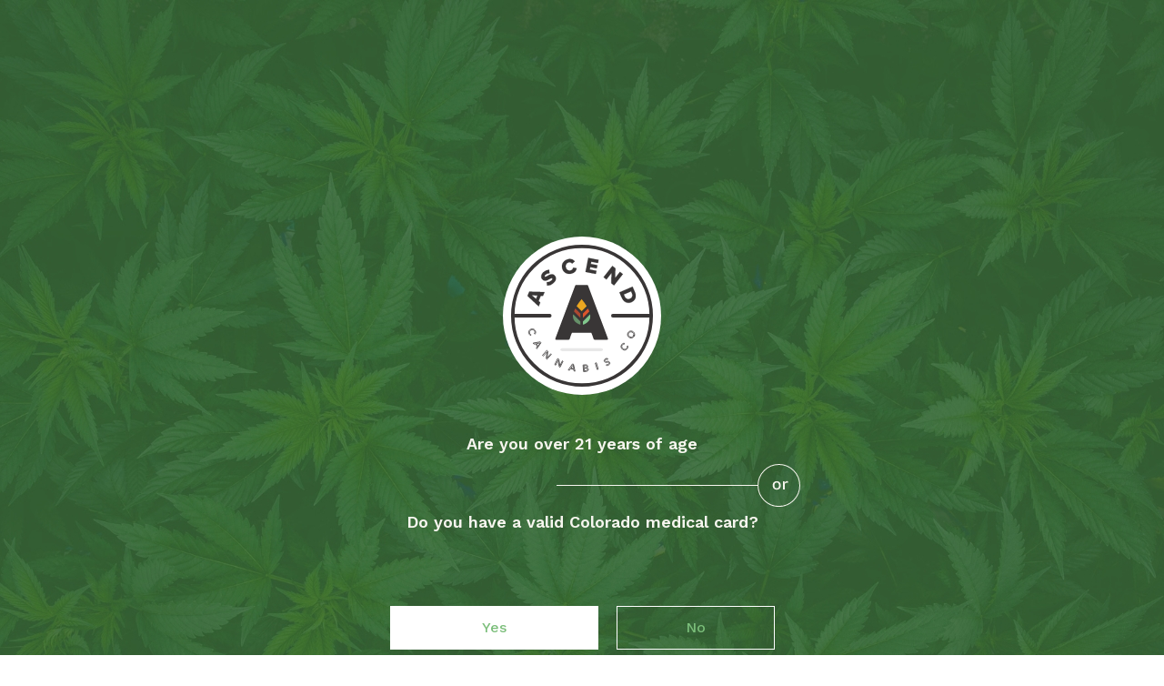

--- FILE ---
content_type: text/html; charset=UTF-8
request_url: https://ascendcannabisco.com/
body_size: 16556
content:
<!doctype html>
<html lang="en-US">
<head>
	<meta charset="UTF-8">
		<meta name="viewport" content="width=device-width, initial-scale=1">
	<link rel="profile" href="http://gmpg.org/xfn/11">
	<meta name='robots' content='index, follow, max-image-preview:large, max-snippet:-1, max-video-preview:-1' />
	<style>img:is([sizes="auto" i], [sizes^="auto," i]) { contain-intrinsic-size: 3000px 1500px }</style>
	
	<!-- This site is optimized with the Yoast SEO plugin v18.0 - https://yoast.com/wordpress/plugins/seo/ -->
	<title>Ascend Cannabis - Denver&#039;s best cannabis</title>
	<meta name="description" content="Denver&#039;s best cannabis. We believe in doing the right thing. It starts with our growing methodology from planting to harvesting and all the steps along the way. It shows in our culture, our craft and in the end product." />
	<link rel="canonical" href="https://ascendcannabisco.com/" />
	<meta property="og:locale" content="en_US" />
	<meta property="og:type" content="website" />
	<meta property="og:title" content="Ascend Cannabis - Denver&#039;s best cannabis" />
	<meta property="og:description" content="Denver&#039;s best cannabis. We believe in doing the right thing. It starts with our growing methodology from planting to harvesting and all the steps along the way. It shows in our culture, our craft and in the end product." />
	<meta property="og:url" content="https://ascendcannabisco.com/" />
	<meta property="article:publisher" content="https://www.facebook.com/ascendcannaco/" />
	<meta property="article:modified_time" content="2024-10-09T17:50:34+00:00" />
	<meta property="og:image" content="https://ascendcannabisco.com/wp-content/uploads/2022/01/IMG_9447.jpg" />
	<meta property="og:image:width" content="1200" />
	<meta property="og:image:height" content="799" />
	<meta property="og:image:type" content="image/jpeg" />
	<meta name="twitter:card" content="summary_large_image" />
	<meta name="twitter:label1" content="Est. reading time" />
	<meta name="twitter:data1" content="3 minutes" />
	<script type="application/ld+json" class="yoast-schema-graph">{"@context":"https://schema.org","@graph":[{"@type":"Organization","@id":"https://ascendcannabisco.com/#organization","name":"Ascend Cannabis Co","url":"https://ascendcannabisco.com/","sameAs":["https://www.facebook.com/ascendcannaco/","https://www.instagram.com/ascendcannabisco/"],"logo":{"@type":"ImageObject","@id":"https://ascendcannabisco.com/#logo","inLanguage":"en-US","url":"https://ascendcannabisco.com/wp-content/uploads/2022/01/ascend-cannabis-circle-logo.png","contentUrl":"https://ascendcannabisco.com/wp-content/uploads/2022/01/ascend-cannabis-circle-logo.png","width":234,"height":234,"caption":"Ascend Cannabis Co"},"image":{"@id":"https://ascendcannabisco.com/#logo"}},{"@type":"WebSite","@id":"https://ascendcannabisco.com/#website","url":"https://ascendcannabisco.com/","name":"","description":"Good of the Earth Good of the People","publisher":{"@id":"https://ascendcannabisco.com/#organization"},"potentialAction":[{"@type":"SearchAction","target":{"@type":"EntryPoint","urlTemplate":"https://ascendcannabisco.com/?s={search_term_string}"},"query-input":"required name=search_term_string"}],"inLanguage":"en-US"},{"@type":"ImageObject","@id":"https://ascendcannabisco.com/#primaryimage","inLanguage":"en-US","url":"https://ascendcannabisco.com/wp-content/uploads/2022/01/IMG_9447.jpg","contentUrl":"https://ascendcannabisco.com/wp-content/uploads/2022/01/IMG_9447.jpg","width":1200,"height":799},{"@type":"WebPage","@id":"https://ascendcannabisco.com/#webpage","url":"https://ascendcannabisco.com/","name":"Ascend Cannabis - Denver's best cannabis","isPartOf":{"@id":"https://ascendcannabisco.com/#website"},"about":{"@id":"https://ascendcannabisco.com/#organization"},"primaryImageOfPage":{"@id":"https://ascendcannabisco.com/#primaryimage"},"datePublished":"2021-12-28T12:50:53+00:00","dateModified":"2024-10-09T17:50:34+00:00","description":"Denver's best cannabis. We believe in doing the right thing. It starts with our growing methodology from planting to harvesting and all the steps along the way. It shows in our culture, our craft and in the end product.","breadcrumb":{"@id":"https://ascendcannabisco.com/#breadcrumb"},"inLanguage":"en-US","potentialAction":[{"@type":"ReadAction","target":["https://ascendcannabisco.com/"]}]},{"@type":"BreadcrumbList","@id":"https://ascendcannabisco.com/#breadcrumb","itemListElement":[{"@type":"ListItem","position":1,"name":"Home"}]}]}</script>
	<!-- / Yoast SEO plugin. -->


<link rel="alternate" type="application/rss+xml" title=" &raquo; Feed" href="https://ascendcannabisco.com/feed/" />
<link rel="alternate" type="application/rss+xml" title=" &raquo; Comments Feed" href="https://ascendcannabisco.com/comments/feed/" />
<script type="text/javascript">
/* <![CDATA[ */
window._wpemojiSettings = {"baseUrl":"https:\/\/s.w.org\/images\/core\/emoji\/16.0.1\/72x72\/","ext":".png","svgUrl":"https:\/\/s.w.org\/images\/core\/emoji\/16.0.1\/svg\/","svgExt":".svg","source":{"concatemoji":"https:\/\/ascendcannabisco.com\/wp-includes\/js\/wp-emoji-release.min.js?ver=6.8.3"}};
/*! This file is auto-generated */
!function(s,n){var o,i,e;function c(e){try{var t={supportTests:e,timestamp:(new Date).valueOf()};sessionStorage.setItem(o,JSON.stringify(t))}catch(e){}}function p(e,t,n){e.clearRect(0,0,e.canvas.width,e.canvas.height),e.fillText(t,0,0);var t=new Uint32Array(e.getImageData(0,0,e.canvas.width,e.canvas.height).data),a=(e.clearRect(0,0,e.canvas.width,e.canvas.height),e.fillText(n,0,0),new Uint32Array(e.getImageData(0,0,e.canvas.width,e.canvas.height).data));return t.every(function(e,t){return e===a[t]})}function u(e,t){e.clearRect(0,0,e.canvas.width,e.canvas.height),e.fillText(t,0,0);for(var n=e.getImageData(16,16,1,1),a=0;a<n.data.length;a++)if(0!==n.data[a])return!1;return!0}function f(e,t,n,a){switch(t){case"flag":return n(e,"\ud83c\udff3\ufe0f\u200d\u26a7\ufe0f","\ud83c\udff3\ufe0f\u200b\u26a7\ufe0f")?!1:!n(e,"\ud83c\udde8\ud83c\uddf6","\ud83c\udde8\u200b\ud83c\uddf6")&&!n(e,"\ud83c\udff4\udb40\udc67\udb40\udc62\udb40\udc65\udb40\udc6e\udb40\udc67\udb40\udc7f","\ud83c\udff4\u200b\udb40\udc67\u200b\udb40\udc62\u200b\udb40\udc65\u200b\udb40\udc6e\u200b\udb40\udc67\u200b\udb40\udc7f");case"emoji":return!a(e,"\ud83e\udedf")}return!1}function g(e,t,n,a){var r="undefined"!=typeof WorkerGlobalScope&&self instanceof WorkerGlobalScope?new OffscreenCanvas(300,150):s.createElement("canvas"),o=r.getContext("2d",{willReadFrequently:!0}),i=(o.textBaseline="top",o.font="600 32px Arial",{});return e.forEach(function(e){i[e]=t(o,e,n,a)}),i}function t(e){var t=s.createElement("script");t.src=e,t.defer=!0,s.head.appendChild(t)}"undefined"!=typeof Promise&&(o="wpEmojiSettingsSupports",i=["flag","emoji"],n.supports={everything:!0,everythingExceptFlag:!0},e=new Promise(function(e){s.addEventListener("DOMContentLoaded",e,{once:!0})}),new Promise(function(t){var n=function(){try{var e=JSON.parse(sessionStorage.getItem(o));if("object"==typeof e&&"number"==typeof e.timestamp&&(new Date).valueOf()<e.timestamp+604800&&"object"==typeof e.supportTests)return e.supportTests}catch(e){}return null}();if(!n){if("undefined"!=typeof Worker&&"undefined"!=typeof OffscreenCanvas&&"undefined"!=typeof URL&&URL.createObjectURL&&"undefined"!=typeof Blob)try{var e="postMessage("+g.toString()+"("+[JSON.stringify(i),f.toString(),p.toString(),u.toString()].join(",")+"));",a=new Blob([e],{type:"text/javascript"}),r=new Worker(URL.createObjectURL(a),{name:"wpTestEmojiSupports"});return void(r.onmessage=function(e){c(n=e.data),r.terminate(),t(n)})}catch(e){}c(n=g(i,f,p,u))}t(n)}).then(function(e){for(var t in e)n.supports[t]=e[t],n.supports.everything=n.supports.everything&&n.supports[t],"flag"!==t&&(n.supports.everythingExceptFlag=n.supports.everythingExceptFlag&&n.supports[t]);n.supports.everythingExceptFlag=n.supports.everythingExceptFlag&&!n.supports.flag,n.DOMReady=!1,n.readyCallback=function(){n.DOMReady=!0}}).then(function(){return e}).then(function(){var e;n.supports.everything||(n.readyCallback(),(e=n.source||{}).concatemoji?t(e.concatemoji):e.wpemoji&&e.twemoji&&(t(e.twemoji),t(e.wpemoji)))}))}((window,document),window._wpemojiSettings);
/* ]]> */
</script>
<style id='wp-emoji-styles-inline-css' type='text/css'>

	img.wp-smiley, img.emoji {
		display: inline !important;
		border: none !important;
		box-shadow: none !important;
		height: 1em !important;
		width: 1em !important;
		margin: 0 0.07em !important;
		vertical-align: -0.1em !important;
		background: none !important;
		padding: 0 !important;
	}
</style>
<link rel='stylesheet' id='wp-block-library-css' href='https://ascendcannabisco.com/wp-includes/css/dist/block-library/style.min.css?ver=6.8.3' type='text/css' media='all' />
<style id='classic-theme-styles-inline-css' type='text/css'>
/*! This file is auto-generated */
.wp-block-button__link{color:#fff;background-color:#32373c;border-radius:9999px;box-shadow:none;text-decoration:none;padding:calc(.667em + 2px) calc(1.333em + 2px);font-size:1.125em}.wp-block-file__button{background:#32373c;color:#fff;text-decoration:none}
</style>
<link rel='stylesheet' id='genesis-blocks-style-css-css' href='https://ascendcannabisco.com/wp-content/plugins/genesis-blocks/dist/blocks.style.build.css?ver=1644415914' type='text/css' media='all' />
<style id='global-styles-inline-css' type='text/css'>
:root{--wp--preset--aspect-ratio--square: 1;--wp--preset--aspect-ratio--4-3: 4/3;--wp--preset--aspect-ratio--3-4: 3/4;--wp--preset--aspect-ratio--3-2: 3/2;--wp--preset--aspect-ratio--2-3: 2/3;--wp--preset--aspect-ratio--16-9: 16/9;--wp--preset--aspect-ratio--9-16: 9/16;--wp--preset--color--black: #000000;--wp--preset--color--cyan-bluish-gray: #abb8c3;--wp--preset--color--white: #ffffff;--wp--preset--color--pale-pink: #f78da7;--wp--preset--color--vivid-red: #cf2e2e;--wp--preset--color--luminous-vivid-orange: #ff6900;--wp--preset--color--luminous-vivid-amber: #fcb900;--wp--preset--color--light-green-cyan: #7bdcb5;--wp--preset--color--vivid-green-cyan: #00d084;--wp--preset--color--pale-cyan-blue: #8ed1fc;--wp--preset--color--vivid-cyan-blue: #0693e3;--wp--preset--color--vivid-purple: #9b51e0;--wp--preset--gradient--vivid-cyan-blue-to-vivid-purple: linear-gradient(135deg,rgba(6,147,227,1) 0%,rgb(155,81,224) 100%);--wp--preset--gradient--light-green-cyan-to-vivid-green-cyan: linear-gradient(135deg,rgb(122,220,180) 0%,rgb(0,208,130) 100%);--wp--preset--gradient--luminous-vivid-amber-to-luminous-vivid-orange: linear-gradient(135deg,rgba(252,185,0,1) 0%,rgba(255,105,0,1) 100%);--wp--preset--gradient--luminous-vivid-orange-to-vivid-red: linear-gradient(135deg,rgba(255,105,0,1) 0%,rgb(207,46,46) 100%);--wp--preset--gradient--very-light-gray-to-cyan-bluish-gray: linear-gradient(135deg,rgb(238,238,238) 0%,rgb(169,184,195) 100%);--wp--preset--gradient--cool-to-warm-spectrum: linear-gradient(135deg,rgb(74,234,220) 0%,rgb(151,120,209) 20%,rgb(207,42,186) 40%,rgb(238,44,130) 60%,rgb(251,105,98) 80%,rgb(254,248,76) 100%);--wp--preset--gradient--blush-light-purple: linear-gradient(135deg,rgb(255,206,236) 0%,rgb(152,150,240) 100%);--wp--preset--gradient--blush-bordeaux: linear-gradient(135deg,rgb(254,205,165) 0%,rgb(254,45,45) 50%,rgb(107,0,62) 100%);--wp--preset--gradient--luminous-dusk: linear-gradient(135deg,rgb(255,203,112) 0%,rgb(199,81,192) 50%,rgb(65,88,208) 100%);--wp--preset--gradient--pale-ocean: linear-gradient(135deg,rgb(255,245,203) 0%,rgb(182,227,212) 50%,rgb(51,167,181) 100%);--wp--preset--gradient--electric-grass: linear-gradient(135deg,rgb(202,248,128) 0%,rgb(113,206,126) 100%);--wp--preset--gradient--midnight: linear-gradient(135deg,rgb(2,3,129) 0%,rgb(40,116,252) 100%);--wp--preset--font-size--small: 13px;--wp--preset--font-size--medium: 20px;--wp--preset--font-size--large: 36px;--wp--preset--font-size--x-large: 42px;--wp--preset--spacing--20: 0.44rem;--wp--preset--spacing--30: 0.67rem;--wp--preset--spacing--40: 1rem;--wp--preset--spacing--50: 1.5rem;--wp--preset--spacing--60: 2.25rem;--wp--preset--spacing--70: 3.38rem;--wp--preset--spacing--80: 5.06rem;--wp--preset--shadow--natural: 6px 6px 9px rgba(0, 0, 0, 0.2);--wp--preset--shadow--deep: 12px 12px 50px rgba(0, 0, 0, 0.4);--wp--preset--shadow--sharp: 6px 6px 0px rgba(0, 0, 0, 0.2);--wp--preset--shadow--outlined: 6px 6px 0px -3px rgba(255, 255, 255, 1), 6px 6px rgba(0, 0, 0, 1);--wp--preset--shadow--crisp: 6px 6px 0px rgba(0, 0, 0, 1);}:where(.is-layout-flex){gap: 0.5em;}:where(.is-layout-grid){gap: 0.5em;}body .is-layout-flex{display: flex;}.is-layout-flex{flex-wrap: wrap;align-items: center;}.is-layout-flex > :is(*, div){margin: 0;}body .is-layout-grid{display: grid;}.is-layout-grid > :is(*, div){margin: 0;}:where(.wp-block-columns.is-layout-flex){gap: 2em;}:where(.wp-block-columns.is-layout-grid){gap: 2em;}:where(.wp-block-post-template.is-layout-flex){gap: 1.25em;}:where(.wp-block-post-template.is-layout-grid){gap: 1.25em;}.has-black-color{color: var(--wp--preset--color--black) !important;}.has-cyan-bluish-gray-color{color: var(--wp--preset--color--cyan-bluish-gray) !important;}.has-white-color{color: var(--wp--preset--color--white) !important;}.has-pale-pink-color{color: var(--wp--preset--color--pale-pink) !important;}.has-vivid-red-color{color: var(--wp--preset--color--vivid-red) !important;}.has-luminous-vivid-orange-color{color: var(--wp--preset--color--luminous-vivid-orange) !important;}.has-luminous-vivid-amber-color{color: var(--wp--preset--color--luminous-vivid-amber) !important;}.has-light-green-cyan-color{color: var(--wp--preset--color--light-green-cyan) !important;}.has-vivid-green-cyan-color{color: var(--wp--preset--color--vivid-green-cyan) !important;}.has-pale-cyan-blue-color{color: var(--wp--preset--color--pale-cyan-blue) !important;}.has-vivid-cyan-blue-color{color: var(--wp--preset--color--vivid-cyan-blue) !important;}.has-vivid-purple-color{color: var(--wp--preset--color--vivid-purple) !important;}.has-black-background-color{background-color: var(--wp--preset--color--black) !important;}.has-cyan-bluish-gray-background-color{background-color: var(--wp--preset--color--cyan-bluish-gray) !important;}.has-white-background-color{background-color: var(--wp--preset--color--white) !important;}.has-pale-pink-background-color{background-color: var(--wp--preset--color--pale-pink) !important;}.has-vivid-red-background-color{background-color: var(--wp--preset--color--vivid-red) !important;}.has-luminous-vivid-orange-background-color{background-color: var(--wp--preset--color--luminous-vivid-orange) !important;}.has-luminous-vivid-amber-background-color{background-color: var(--wp--preset--color--luminous-vivid-amber) !important;}.has-light-green-cyan-background-color{background-color: var(--wp--preset--color--light-green-cyan) !important;}.has-vivid-green-cyan-background-color{background-color: var(--wp--preset--color--vivid-green-cyan) !important;}.has-pale-cyan-blue-background-color{background-color: var(--wp--preset--color--pale-cyan-blue) !important;}.has-vivid-cyan-blue-background-color{background-color: var(--wp--preset--color--vivid-cyan-blue) !important;}.has-vivid-purple-background-color{background-color: var(--wp--preset--color--vivid-purple) !important;}.has-black-border-color{border-color: var(--wp--preset--color--black) !important;}.has-cyan-bluish-gray-border-color{border-color: var(--wp--preset--color--cyan-bluish-gray) !important;}.has-white-border-color{border-color: var(--wp--preset--color--white) !important;}.has-pale-pink-border-color{border-color: var(--wp--preset--color--pale-pink) !important;}.has-vivid-red-border-color{border-color: var(--wp--preset--color--vivid-red) !important;}.has-luminous-vivid-orange-border-color{border-color: var(--wp--preset--color--luminous-vivid-orange) !important;}.has-luminous-vivid-amber-border-color{border-color: var(--wp--preset--color--luminous-vivid-amber) !important;}.has-light-green-cyan-border-color{border-color: var(--wp--preset--color--light-green-cyan) !important;}.has-vivid-green-cyan-border-color{border-color: var(--wp--preset--color--vivid-green-cyan) !important;}.has-pale-cyan-blue-border-color{border-color: var(--wp--preset--color--pale-cyan-blue) !important;}.has-vivid-cyan-blue-border-color{border-color: var(--wp--preset--color--vivid-cyan-blue) !important;}.has-vivid-purple-border-color{border-color: var(--wp--preset--color--vivid-purple) !important;}.has-vivid-cyan-blue-to-vivid-purple-gradient-background{background: var(--wp--preset--gradient--vivid-cyan-blue-to-vivid-purple) !important;}.has-light-green-cyan-to-vivid-green-cyan-gradient-background{background: var(--wp--preset--gradient--light-green-cyan-to-vivid-green-cyan) !important;}.has-luminous-vivid-amber-to-luminous-vivid-orange-gradient-background{background: var(--wp--preset--gradient--luminous-vivid-amber-to-luminous-vivid-orange) !important;}.has-luminous-vivid-orange-to-vivid-red-gradient-background{background: var(--wp--preset--gradient--luminous-vivid-orange-to-vivid-red) !important;}.has-very-light-gray-to-cyan-bluish-gray-gradient-background{background: var(--wp--preset--gradient--very-light-gray-to-cyan-bluish-gray) !important;}.has-cool-to-warm-spectrum-gradient-background{background: var(--wp--preset--gradient--cool-to-warm-spectrum) !important;}.has-blush-light-purple-gradient-background{background: var(--wp--preset--gradient--blush-light-purple) !important;}.has-blush-bordeaux-gradient-background{background: var(--wp--preset--gradient--blush-bordeaux) !important;}.has-luminous-dusk-gradient-background{background: var(--wp--preset--gradient--luminous-dusk) !important;}.has-pale-ocean-gradient-background{background: var(--wp--preset--gradient--pale-ocean) !important;}.has-electric-grass-gradient-background{background: var(--wp--preset--gradient--electric-grass) !important;}.has-midnight-gradient-background{background: var(--wp--preset--gradient--midnight) !important;}.has-small-font-size{font-size: var(--wp--preset--font-size--small) !important;}.has-medium-font-size{font-size: var(--wp--preset--font-size--medium) !important;}.has-large-font-size{font-size: var(--wp--preset--font-size--large) !important;}.has-x-large-font-size{font-size: var(--wp--preset--font-size--x-large) !important;}
:where(.wp-block-post-template.is-layout-flex){gap: 1.25em;}:where(.wp-block-post-template.is-layout-grid){gap: 1.25em;}
:where(.wp-block-columns.is-layout-flex){gap: 2em;}:where(.wp-block-columns.is-layout-grid){gap: 2em;}
:root :where(.wp-block-pullquote){font-size: 1.5em;line-height: 1.6;}
</style>
<link rel='stylesheet' id='hello-elementor-css' href='https://ascendcannabisco.com/wp-content/themes/hello-elementor/style.min.css?ver=2.4.1' type='text/css' media='all' />
<link rel='stylesheet' id='hello-elementor-theme-style-css' href='https://ascendcannabisco.com/wp-content/themes/hello-elementor/theme.min.css?ver=2.4.1' type='text/css' media='all' />
<link rel='stylesheet' id='elementor-icons-css' href='https://ascendcannabisco.com/wp-content/plugins/elementor/assets/lib/eicons/css/elementor-icons.min.css?ver=5.13.0' type='text/css' media='all' />
<link rel='stylesheet' id='elementor-frontend-legacy-css' href='https://ascendcannabisco.com/wp-content/plugins/elementor/assets/css/frontend-legacy.min.css?ver=3.4.8' type='text/css' media='all' />
<link rel='stylesheet' id='elementor-frontend-css' href='https://ascendcannabisco.com/wp-content/plugins/elementor/assets/css/frontend.min.css?ver=3.4.8' type='text/css' media='all' />
<style id='elementor-frontend-inline-css' type='text/css'>
@font-face{font-family:eicons;src:url(https://ascendcannabisco.com/wp-content/plugins/elementor/assets/lib/eicons/fonts/eicons.eot?5.10.0);src:url(https://ascendcannabisco.com/wp-content/plugins/elementor/assets/lib/eicons/fonts/eicons.eot?5.10.0#iefix) format("embedded-opentype"),url(https://ascendcannabisco.com/wp-content/plugins/elementor/assets/lib/eicons/fonts/eicons.woff2?5.10.0) format("woff2"),url(https://ascendcannabisco.com/wp-content/plugins/elementor/assets/lib/eicons/fonts/eicons.woff?5.10.0) format("woff"),url(https://ascendcannabisco.com/wp-content/plugins/elementor/assets/lib/eicons/fonts/eicons.ttf?5.10.0) format("truetype"),url(https://ascendcannabisco.com/wp-content/plugins/elementor/assets/lib/eicons/fonts/eicons.svg?5.10.0#eicon) format("svg");font-weight:400;font-style:normal}
</style>
<link rel='stylesheet' id='elementor-post-5-css' href='https://ascendcannabisco.com/wp-content/uploads/elementor/css/post-5.css?ver=1642020831' type='text/css' media='all' />
<link rel='stylesheet' id='elementor-pro-css' href='https://ascendcannabisco.com/wp-content/plugins/elementor-pro/assets/css/frontend.min.css?ver=3.5.2' type='text/css' media='all' />
<link rel='stylesheet' id='elementor-global-css' href='https://ascendcannabisco.com/wp-content/uploads/elementor/css/global.css?ver=1641241185' type='text/css' media='all' />
<link rel='stylesheet' id='elementor-post-9-css' href='https://ascendcannabisco.com/wp-content/uploads/elementor/css/post-9.css?ver=1728496237' type='text/css' media='all' />
<link rel='stylesheet' id='elementor-post-18-css' href='https://ascendcannabisco.com/wp-content/uploads/elementor/css/post-18.css?ver=1642625300' type='text/css' media='all' />
<link rel='stylesheet' id='elementor-post-51-css' href='https://ascendcannabisco.com/wp-content/uploads/elementor/css/post-51.css?ver=1728421388' type='text/css' media='all' />
<link rel='stylesheet' id='elementor-post-962-css' href='https://ascendcannabisco.com/wp-content/uploads/elementor/css/post-962.css?ver=1644864070' type='text/css' media='all' />
<link rel='stylesheet' id='eael-general-css' href='https://ascendcannabisco.com/wp-content/plugins/essential-addons-for-elementor-lite/assets/front-end/css/view/general.min.css?ver=5.7.2' type='text/css' media='all' />
<link rel='stylesheet' id='google-fonts-1-css' href='https://fonts.googleapis.com/css?family=Work+Sans%3A100%2C100italic%2C200%2C200italic%2C300%2C300italic%2C400%2C400italic%2C500%2C500italic%2C600%2C600italic%2C700%2C700italic%2C800%2C800italic%2C900%2C900italic&#038;display=auto&#038;ver=6.8.3' type='text/css' media='all' />
<link rel='stylesheet' id='elementor-icons-shared-0-css' href='https://ascendcannabisco.com/wp-content/plugins/elementor/assets/lib/font-awesome/css/fontawesome.min.css?ver=5.15.3' type='text/css' media='all' />
<link rel='stylesheet' id='elementor-icons-fa-solid-css' href='https://ascendcannabisco.com/wp-content/plugins/elementor/assets/lib/font-awesome/css/solid.min.css?ver=5.15.3' type='text/css' media='all' />
<script type="text/javascript" src="https://ascendcannabisco.com/wp-includes/js/jquery/jquery.min.js?ver=3.7.1" id="jquery-core-js"></script>
<script type="text/javascript" src="https://ascendcannabisco.com/wp-includes/js/jquery/jquery-migrate.min.js?ver=3.4.1" id="jquery-migrate-js"></script>
<link rel="https://api.w.org/" href="https://ascendcannabisco.com/wp-json/" /><link rel="alternate" title="JSON" type="application/json" href="https://ascendcannabisco.com/wp-json/wp/v2/pages/9" /><link rel="EditURI" type="application/rsd+xml" title="RSD" href="https://ascendcannabisco.com/xmlrpc.php?rsd" />
<link rel='shortlink' href='https://ascendcannabisco.com/' />
<link rel="alternate" title="oEmbed (JSON)" type="application/json+oembed" href="https://ascendcannabisco.com/wp-json/oembed/1.0/embed?url=https%3A%2F%2Fascendcannabisco.com%2F" />
<link rel="alternate" title="oEmbed (XML)" type="text/xml+oembed" href="https://ascendcannabisco.com/wp-json/oembed/1.0/embed?url=https%3A%2F%2Fascendcannabisco.com%2F&#038;format=xml" />

<!-- Jane Menu Plugin Header -->

<!-- /Jane Menu Plugin Header -->
<meta name="jane:version" content="1.4.6" />
<!-- Global site tag (gtag.js) - Google Analytics -->
<script async src="https://www.googletagmanager.com/gtag/js?id=UA-81639988-4"></script>
<script>
  window.dataLayer = window.dataLayer || [];
  function gtag(){dataLayer.push(arguments);}
  gtag('js', new Date());

  gtag('config', 'UA-81639988-4');
</script>

<link rel="icon" href="https://ascendcannabisco.com/wp-content/uploads/2022/02/cropped-ascend-cannabis-favicon-32x32.png" sizes="32x32" />
<link rel="icon" href="https://ascendcannabisco.com/wp-content/uploads/2022/02/cropped-ascend-cannabis-favicon-192x192.png" sizes="192x192" />
<link rel="apple-touch-icon" href="https://ascendcannabisco.com/wp-content/uploads/2022/02/cropped-ascend-cannabis-favicon-180x180.png" />
<meta name="msapplication-TileImage" content="https://ascendcannabisco.com/wp-content/uploads/2022/02/cropped-ascend-cannabis-favicon-270x270.png" />
		<style type="text/css" id="wp-custom-css">
			a:hover {
	color:#000000;
}


a:link {
	color:#7A7A7A;
}		</style>
		</head>
<body class="home wp-singular page-template-default page page-id-9 wp-theme-hello-elementor elementor-default elementor-kit-5 elementor-page elementor-page-9">

		<div data-elementor-type="header" data-elementor-id="18" class="elementor elementor-18 elementor-location-header" data-elementor-settings="[]">
		<div class="elementor-section-wrap">
					<section class="elementor-section elementor-top-section elementor-element elementor-element-969862a elementor-section-boxed elementor-section-height-default elementor-section-height-default" data-id="969862a" data-element_type="section" data-settings="{&quot;background_background&quot;:&quot;classic&quot;}">
						<div class="elementor-container elementor-column-gap-default">
							<div class="elementor-row">
					<div class="elementor-column elementor-col-25 elementor-top-column elementor-element elementor-element-949bd88" data-id="949bd88" data-element_type="column">
			<div class="elementor-column-wrap elementor-element-populated">
							<div class="elementor-widget-wrap">
						<div class="elementor-element elementor-element-0fc060d elementor-hidden-desktop elementor-hidden-tablet elementor-hidden-mobile elementor-widget elementor-widget-image" data-id="0fc060d" data-element_type="widget" data-widget_type="image.default">
				<div class="elementor-widget-container">
								<div class="elementor-image">
													<a href="https://ascendcannabisco.com/">
							<img width="175" height="44" src="https://ascendcannabisco.com/wp-content/uploads/2022/01/Homelogo.svg" class="attachment-large size-large" alt="" />								</a>
														</div>
						</div>
				</div>
				<div class="elementor-element elementor-element-b61a5bd elementor-align-left elementor-widget elementor-widget-lottie" data-id="b61a5bd" data-element_type="widget" data-settings="{&quot;source_json&quot;:{&quot;url&quot;:&quot;https:\/\/ascendcannabisco.com\/wp-content\/uploads\/2021\/12\/Ascend-horizontal5.json&quot;,&quot;id&quot;:960,&quot;alt&quot;:&quot;&quot;,&quot;source&quot;:&quot;library&quot;},&quot;trigger&quot;:&quot;none&quot;,&quot;loop&quot;:&quot;yes&quot;,&quot;link_to&quot;:&quot;custom&quot;,&quot;source&quot;:&quot;media_file&quot;,&quot;caption_source&quot;:&quot;none&quot;,&quot;custom_link&quot;:{&quot;url&quot;:&quot;https:\/\/ascendcannabisco.com&quot;,&quot;is_external&quot;:&quot;&quot;,&quot;nofollow&quot;:&quot;&quot;,&quot;custom_attributes&quot;:&quot;&quot;},&quot;play_speed&quot;:{&quot;unit&quot;:&quot;px&quot;,&quot;size&quot;:1,&quot;sizes&quot;:[]},&quot;start_point&quot;:{&quot;unit&quot;:&quot;%&quot;,&quot;size&quot;:&quot;0&quot;,&quot;sizes&quot;:[]},&quot;end_point&quot;:{&quot;unit&quot;:&quot;%&quot;,&quot;size&quot;:&quot;100&quot;,&quot;sizes&quot;:[]},&quot;renderer&quot;:&quot;svg&quot;}" data-widget_type="lottie.default">
				<div class="elementor-widget-container">
			<a class="e-lottie__container__link" href="https://ascendcannabisco.com"><div class="e-lottie__container"><div class="e-lottie__animation"></div></div></a>		</div>
				</div>
						</div>
					</div>
		</div>
				<div class="elementor-column elementor-col-25 elementor-top-column elementor-element elementor-element-c9d1d99" data-id="c9d1d99" data-element_type="column">
			<div class="elementor-column-wrap elementor-element-populated">
							<div class="elementor-widget-wrap">
						<div class="elementor-element elementor-element-f814481 elementor-align-center elementor-widget elementor-widget-button" data-id="f814481" data-element_type="widget" data-widget_type="button.default">
				<div class="elementor-widget-container">
					<div class="elementor-button-wrapper">
			<a href="#elementor-action%3Aaction%3Dpopup%3Aopen%26settings%3DeyJpZCI6IjEyNCIsInRvZ2dsZSI6ZmFsc2V9" class="elementor-button-link elementor-button elementor-size-sm" role="button">
						<span class="elementor-button-content-wrapper">
						<span class="elementor-button-text">ORDER</span>
		</span>
					</a>
		</div>
				</div>
				</div>
						</div>
					</div>
		</div>
				<div class="elementor-column elementor-col-25 elementor-top-column elementor-element elementor-element-fc6b61f" data-id="fc6b61f" data-element_type="column">
			<div class="elementor-column-wrap elementor-element-populated">
							<div class="elementor-widget-wrap">
						<div class="elementor-element elementor-element-07c6408 elementor-hidden-desktop elementor-hidden-tablet elementor-widget elementor-widget-image" data-id="07c6408" data-element_type="widget" data-widget_type="image.default">
				<div class="elementor-widget-container">
								<div class="elementor-image">
													<a href="#elementor-action%3Aaction%3Dpopup%3Aopen%26settings%3DeyJpZCI6IjE5NyIsInRvZ2dsZSI6ZmFsc2V9">
							<img width="32" height="27" src="https://ascendcannabisco.com/wp-content/uploads/2022/01/hamburger2.svg" class="attachment-large size-large" alt="" />								</a>
														</div>
						</div>
				</div>
				<div class="elementor-element elementor-element-88e048b elementor-nav-menu__align-left elementor-nav-menu--dropdown-mobile elementor-hidden-mobile elementor-nav-menu__text-align-aside elementor-nav-menu--toggle elementor-nav-menu--burger elementor-widget elementor-widget-nav-menu" data-id="88e048b" data-element_type="widget" data-settings="{&quot;layout&quot;:&quot;horizontal&quot;,&quot;submenu_icon&quot;:{&quot;value&quot;:&quot;&lt;i class=\&quot;fas fa-caret-down\&quot;&gt;&lt;\/i&gt;&quot;,&quot;library&quot;:&quot;fa-solid&quot;},&quot;toggle&quot;:&quot;burger&quot;}" data-widget_type="nav-menu.default">
				<div class="elementor-widget-container">
						<nav migration_allowed="1" migrated="0" role="navigation" class="elementor-nav-menu--main elementor-nav-menu__container elementor-nav-menu--layout-horizontal e--pointer-underline e--animation-fade">
				<ul id="menu-1-88e048b" class="elementor-nav-menu"><li class="menu-item menu-item-type-post_type menu-item-object-page menu-item-25"><a href="https://ascendcannabisco.com/locations/" class="elementor-item">Locations</a></li>
<li class="menu-item menu-item-type-post_type menu-item-object-page menu-item-23"><a href="https://ascendcannabisco.com/about-us/" class="elementor-item">About</a></li>
<li class="menu-item menu-item-type-post_type menu-item-object-page menu-item-24"><a href="https://ascendcannabisco.com/contact/" class="elementor-item">Contact</a></li>
</ul>			</nav>
					<div class="elementor-menu-toggle" role="button" tabindex="0" aria-label="Menu Toggle" aria-expanded="false">
			<i aria-hidden="true" role="presentation" class="elementor-menu-toggle__icon--open eicon-menu-bar"></i><i aria-hidden="true" role="presentation" class="elementor-menu-toggle__icon--close eicon-close"></i>			<span class="elementor-screen-only">Menu</span>
		</div>
			<nav class="elementor-nav-menu--dropdown elementor-nav-menu__container" role="navigation" aria-hidden="true">
				<ul id="menu-2-88e048b" class="elementor-nav-menu"><li class="menu-item menu-item-type-post_type menu-item-object-page menu-item-25"><a href="https://ascendcannabisco.com/locations/" class="elementor-item" tabindex="-1">Locations</a></li>
<li class="menu-item menu-item-type-post_type menu-item-object-page menu-item-23"><a href="https://ascendcannabisco.com/about-us/" class="elementor-item" tabindex="-1">About</a></li>
<li class="menu-item menu-item-type-post_type menu-item-object-page menu-item-24"><a href="https://ascendcannabisco.com/contact/" class="elementor-item" tabindex="-1">Contact</a></li>
</ul>			</nav>
				</div>
				</div>
						</div>
					</div>
		</div>
				<div class="elementor-column elementor-col-25 elementor-top-column elementor-element elementor-element-ad164fe" data-id="ad164fe" data-element_type="column">
			<div class="elementor-column-wrap elementor-element-populated">
							<div class="elementor-widget-wrap">
						<section class="elementor-section elementor-inner-section elementor-element elementor-element-092cefb elementor-hidden-mobile elementor-section-boxed elementor-section-height-default elementor-section-height-default" data-id="092cefb" data-element_type="section">
						<div class="elementor-container elementor-column-gap-no">
							<div class="elementor-row">
					<div class="elementor-column elementor-col-25 elementor-inner-column elementor-element elementor-element-7c8549d" data-id="7c8549d" data-element_type="column">
			<div class="elementor-column-wrap elementor-element-populated">
							<div class="elementor-widget-wrap">
						<div class="elementor-element elementor-element-99f8a92 elementor-widget elementor-widget-image" data-id="99f8a92" data-element_type="widget" data-widget_type="image.default">
				<div class="elementor-widget-container">
								<div class="elementor-image">
													<a href="https://www.instagram.com/ascendcannabisco/?hl=en">
							<img width="89" height="89" src="https://ascendcannabisco.com/wp-content/uploads/2021/12/Group-39.svg" class="attachment-large size-large" alt="" />								</a>
														</div>
						</div>
				</div>
						</div>
					</div>
		</div>
				<div class="elementor-column elementor-col-25 elementor-inner-column elementor-element elementor-element-8696e78" data-id="8696e78" data-element_type="column">
			<div class="elementor-column-wrap elementor-element-populated">
							<div class="elementor-widget-wrap">
						<div class="elementor-element elementor-element-9c65412 elementor-widget elementor-widget-image" data-id="9c65412" data-element_type="widget" data-widget_type="image.default">
				<div class="elementor-widget-container">
								<div class="elementor-image">
													<a href="https://www.facebook.com/ascendcannaco/">
							<img width="47" height="88" src="https://ascendcannabisco.com/wp-content/uploads/2021/12/Group-41.svg" class="attachment-large size-large" alt="" />								</a>
														</div>
						</div>
				</div>
						</div>
					</div>
		</div>
				<div class="elementor-column elementor-col-25 elementor-inner-column elementor-element elementor-element-32d9725" data-id="32d9725" data-element_type="column">
			<div class="elementor-column-wrap elementor-element-populated">
							<div class="elementor-widget-wrap">
						<div class="elementor-element elementor-element-ad10455 elementor-widget elementor-widget-image" data-id="ad10455" data-element_type="widget" data-widget_type="image.default">
				<div class="elementor-widget-container">
								<div class="elementor-image">
													<a href="https://twitter.com/ascendcannabis?lang=en">
							<img width="92" height="75" src="https://ascendcannabisco.com/wp-content/uploads/2021/12/Group-40.svg" class="attachment-large size-large" alt="" />								</a>
														</div>
						</div>
				</div>
						</div>
					</div>
		</div>
				<div class="elementor-column elementor-col-25 elementor-inner-column elementor-element elementor-element-ecd1253" data-id="ecd1253" data-element_type="column">
			<div class="elementor-column-wrap elementor-element-populated">
							<div class="elementor-widget-wrap">
						<div class="elementor-element elementor-element-8cad4f5 elementor-widget elementor-widget-image" data-id="8cad4f5" data-element_type="widget" data-widget_type="image.default">
				<div class="elementor-widget-container">
								<div class="elementor-image">
													<a href="https://weedmaps.com/dispensaries/ascend-cannabis-co">
							<img width="160" height="88" src="https://ascendcannabisco.com/wp-content/uploads/2021/12/Group-45.svg" class="attachment-large size-large" alt="" />								</a>
														</div>
						</div>
				</div>
						</div>
					</div>
		</div>
								</div>
					</div>
		</section>
						</div>
					</div>
		</div>
								</div>
					</div>
		</section>
				</div>
		</div>
		
<main class="site-main post-9 page type-page status-publish hentry" role="main">
		<div class="page-content">
				<div data-elementor-type="wp-page" data-elementor-id="9" class="elementor elementor-9" data-elementor-settings="[]">
						<div class="elementor-inner">
							<div class="elementor-section-wrap">
							<section class="elementor-section elementor-top-section elementor-element elementor-element-c66ad6e elementor-section-boxed elementor-section-height-default elementor-section-height-default" data-id="c66ad6e" data-element_type="section" data-settings="{&quot;background_background&quot;:&quot;classic&quot;}">
						<div class="elementor-container elementor-column-gap-default">
							<div class="elementor-row">
					<div class="elementor-column elementor-col-50 elementor-top-column elementor-element elementor-element-c0f3ed8" data-id="c0f3ed8" data-element_type="column">
			<div class="elementor-column-wrap elementor-element-populated">
							<div class="elementor-widget-wrap">
						<div class="elementor-element elementor-element-12362c0 elementor-widget elementor-widget-heading" data-id="12362c0" data-element_type="widget" data-widget_type="heading.default">
				<div class="elementor-widget-container">
			<h1 class="elementor-heading-title elementor-size-default">Order Online</h1>		</div>
				</div>
				<div class="elementor-element elementor-element-9ce73a9 elementor-widget elementor-widget-heading" data-id="9ce73a9" data-element_type="widget" data-widget_type="heading.default">
				<div class="elementor-widget-container">
			<h3 class="elementor-heading-title elementor-size-default">Pick up in Store</h3>		</div>
				</div>
				<section class="elementor-section elementor-inner-section elementor-element elementor-element-3693337 elementor-section-boxed elementor-section-height-default elementor-section-height-default" data-id="3693337" data-element_type="section">
						<div class="elementor-container elementor-column-gap-no">
							<div class="elementor-row">
					<div class="elementor-column elementor-col-50 elementor-inner-column elementor-element elementor-element-f795bcb" data-id="f795bcb" data-element_type="column">
			<div class="elementor-column-wrap elementor-element-populated">
							<div class="elementor-widget-wrap">
						<div class="elementor-element elementor-element-6d91875 elementor-align-center elementor-mobile-align-center elementor-widget elementor-widget-button" data-id="6d91875" data-element_type="widget" data-widget_type="button.default">
				<div class="elementor-widget-container">
					<div class="elementor-button-wrapper">
			<a href="https://ascendcannabisco.com/?page_id=98" class="elementor-button-link elementor-button elementor-size-sm" role="button">
						<span class="elementor-button-content-wrapper">
						<span class="elementor-button-text">Denver Rec</span>
		</span>
					</a>
		</div>
				</div>
				</div>
				<div class="elementor-element elementor-element-c237f0b elementor-align-center elementor-mobile-align-center elementor-widget elementor-widget-button" data-id="c237f0b" data-element_type="widget" data-widget_type="button.default">
				<div class="elementor-widget-container">
					<div class="elementor-button-wrapper">
			<a href="https://ascendcannabisco.com/?page_id=171" class="elementor-button-link elementor-button elementor-size-sm" role="button">
						<span class="elementor-button-content-wrapper">
						<span class="elementor-button-text">Denver Med</span>
		</span>
					</a>
		</div>
				</div>
				</div>
				<div class="elementor-element elementor-element-c8d9f2c elementor-align-center elementor-mobile-align-center elementor-widget elementor-widget-button" data-id="c8d9f2c" data-element_type="widget" data-widget_type="button.default">
				<div class="elementor-widget-container">
					<div class="elementor-button-wrapper">
			<a href="https://ascendcannabisco.com/lakewood-rec/" class="elementor-button-link elementor-button elementor-size-sm" role="button">
						<span class="elementor-button-content-wrapper">
						<span class="elementor-button-text">Lakewood Rec</span>
		</span>
					</a>
		</div>
				</div>
				</div>
				<div class="elementor-element elementor-element-8981230 elementor-align-center elementor-mobile-align-center elementor-widget elementor-widget-button" data-id="8981230" data-element_type="widget" data-widget_type="button.default">
				<div class="elementor-widget-container">
					<div class="elementor-button-wrapper">
			<a href="https://ascendcannabisco.com/?page_id=100" class="elementor-button-link elementor-button elementor-size-sm" role="button">
						<span class="elementor-button-content-wrapper">
						<span class="elementor-button-text">Lakewood Med</span>
		</span>
					</a>
		</div>
				</div>
				</div>
						</div>
					</div>
		</div>
				<div class="elementor-column elementor-col-50 elementor-inner-column elementor-element elementor-element-69a5325" data-id="69a5325" data-element_type="column">
			<div class="elementor-column-wrap elementor-element-populated">
							<div class="elementor-widget-wrap">
						<div class="elementor-element elementor-element-1058b7e elementor-align-center elementor-mobile-align-center elementor-widget elementor-widget-button" data-id="1058b7e" data-element_type="widget" data-widget_type="button.default">
				<div class="elementor-widget-container">
					<div class="elementor-button-wrapper">
			<a href="https://ascendcannabisco.com/?page_id=101" class="elementor-button-link elementor-button elementor-size-sm" role="button">
						<span class="elementor-button-content-wrapper">
						<span class="elementor-button-text">Littleton Rec</span>
		</span>
					</a>
		</div>
				</div>
				</div>
				<div class="elementor-element elementor-element-0f21a8e elementor-align-center elementor-mobile-align-center elementor-widget elementor-widget-button" data-id="0f21a8e" data-element_type="widget" data-widget_type="button.default">
				<div class="elementor-widget-container">
					<div class="elementor-button-wrapper">
			<a href="https://ascendcannabisco.com/?page_id=172" class="elementor-button-link elementor-button elementor-size-sm" role="button">
						<span class="elementor-button-content-wrapper">
						<span class="elementor-button-text">Littleton Med</span>
		</span>
					</a>
		</div>
				</div>
				</div>
				<div class="elementor-element elementor-element-046f4e3 elementor-align-center elementor-mobile-align-center elementor-widget elementor-widget-button" data-id="046f4e3" data-element_type="widget" data-widget_type="button.default">
				<div class="elementor-widget-container">
					<div class="elementor-button-wrapper">
			<a href="https://ascendcannabisco.com/?page_id=99" class="elementor-button-link elementor-button elementor-size-sm" role="button">
						<span class="elementor-button-content-wrapper">
						<span class="elementor-button-text">Buena Vista Med</span>
		</span>
					</a>
		</div>
				</div>
				</div>
				<div class="elementor-element elementor-element-5ebfef5 elementor-align-center elementor-mobile-align-center elementor-widget elementor-widget-button" data-id="5ebfef5" data-element_type="widget" data-widget_type="button.default">
				<div class="elementor-widget-container">
					<div class="elementor-button-wrapper">
			<a href="https://ascendcannabisco.com/buena-vista-rec/" class="elementor-button-link elementor-button elementor-size-sm" role="button">
						<span class="elementor-button-content-wrapper">
						<span class="elementor-button-text">Buena Vista Rec</span>
		</span>
					</a>
		</div>
				</div>
				</div>
						</div>
					</div>
		</div>
								</div>
					</div>
		</section>
				<div class="elementor-element elementor-element-7823dae elementor-hidden-mobile elementor-widget elementor-widget-image" data-id="7823dae" data-element_type="widget" data-widget_type="image.default">
				<div class="elementor-widget-container">
								<div class="elementor-image">
												<img fetchpriority="high" decoding="async" width="336" height="152" src="https://ascendcannabisco.com/wp-content/uploads/2022/01/cross.svg" class="attachment-large size-large" alt="" />														</div>
						</div>
				</div>
						</div>
					</div>
		</div>
				<div class="elementor-column elementor-col-50 elementor-top-column elementor-element elementor-element-3c99cc8" data-id="3c99cc8" data-element_type="column">
			<div class="elementor-column-wrap">
							<div class="elementor-widget-wrap">
								</div>
					</div>
		</div>
								</div>
					</div>
		</section>
				<section class="elementor-section elementor-top-section elementor-element elementor-element-097ed20 elementor-section-full_width elementor-section-height-default elementor-section-height-default" data-id="097ed20" data-element_type="section" data-settings="{&quot;background_background&quot;:&quot;classic&quot;}">
						<div class="elementor-container elementor-column-gap-no">
							<div class="elementor-row">
					<div class="elementor-column elementor-col-50 elementor-top-column elementor-element elementor-element-4c3c32b" data-id="4c3c32b" data-element_type="column" data-settings="{&quot;background_background&quot;:&quot;classic&quot;}">
			<div class="elementor-column-wrap elementor-element-populated">
							<div class="elementor-widget-wrap">
						<section class="elementor-section elementor-inner-section elementor-element elementor-element-8c8d1d8 elementor-section-boxed elementor-section-height-default elementor-section-height-default" data-id="8c8d1d8" data-element_type="section">
						<div class="elementor-container elementor-column-gap-default">
							<div class="elementor-row">
					<div class="elementor-column elementor-col-50 elementor-inner-column elementor-element elementor-element-3f5b367" data-id="3f5b367" data-element_type="column">
			<div class="elementor-column-wrap elementor-element-populated">
							<div class="elementor-widget-wrap">
						<div class="elementor-element elementor-element-7c29e6f elementor-widget elementor-widget-image" data-id="7c29e6f" data-element_type="widget" data-settings="{&quot;motion_fx_motion_fx_scrolling&quot;:&quot;yes&quot;,&quot;motion_fx_translateY_effect&quot;:&quot;yes&quot;,&quot;motion_fx_translateY_speed&quot;:{&quot;unit&quot;:&quot;px&quot;,&quot;size&quot;:1.3,&quot;sizes&quot;:[]},&quot;motion_fx_translateY_affectedRange&quot;:{&quot;unit&quot;:&quot;%&quot;,&quot;size&quot;:&quot;&quot;,&quot;sizes&quot;:{&quot;start&quot;:38,&quot;end&quot;:100}},&quot;motion_fx_devices&quot;:[&quot;desktop&quot;,&quot;tablet&quot;,&quot;mobile&quot;]}" data-widget_type="image.default">
				<div class="elementor-widget-container">
								<div class="elementor-image">
												<img decoding="async" width="674" height="1024" src="https://ascendcannabisco.com/wp-content/uploads/2022/01/bud-674x1024.png" class="attachment-large size-large" alt="" srcset="https://ascendcannabisco.com/wp-content/uploads/2022/01/bud-674x1024.png 674w, https://ascendcannabisco.com/wp-content/uploads/2022/01/bud-197x300.png 197w, https://ascendcannabisco.com/wp-content/uploads/2022/01/bud.png 678w" sizes="(max-width: 674px) 100vw, 674px" />														</div>
						</div>
				</div>
						</div>
					</div>
		</div>
				<div class="elementor-column elementor-col-50 elementor-inner-column elementor-element elementor-element-3ee2651" data-id="3ee2651" data-element_type="column">
			<div class="elementor-column-wrap elementor-element-populated">
							<div class="elementor-widget-wrap">
						<div class="elementor-element elementor-element-8cf1920 elementor-widget elementor-widget-heading" data-id="8cf1920" data-element_type="widget" data-widget_type="heading.default">
				<div class="elementor-widget-container">
			<h2 class="elementor-heading-title elementor-size-default">Good of the Earth 
Good of the People</h2>		</div>
				</div>
				<div class="elementor-element elementor-element-12e8a99 elementor-widget elementor-widget-heading" data-id="12e8a99" data-element_type="widget" data-widget_type="heading.default">
				<div class="elementor-widget-container">
			<p class="elementor-heading-title elementor-size-default">We started Ascend Cannabis Co. because we wanted to prove to the industry that we could sustainably grow the BEST Cannabis at an affordable price. </p>		</div>
				</div>
				<div class="elementor-element elementor-element-0c538d9 elementor-align-left elementor-widget elementor-widget-button" data-id="0c538d9" data-element_type="widget" data-widget_type="button.default">
				<div class="elementor-widget-container">
					<div class="elementor-button-wrapper">
			<a href="https://ascendcannabisco.com/?page_id=12" class="elementor-button-link elementor-button elementor-size-sm" role="button">
						<span class="elementor-button-content-wrapper">
						<span class="elementor-button-text">Sustainable Effects</span>
		</span>
					</a>
		</div>
				</div>
				</div>
						</div>
					</div>
		</div>
								</div>
					</div>
		</section>
						</div>
					</div>
		</div>
				<div class="elementor-column elementor-col-50 elementor-top-column elementor-element elementor-element-12c4ff5" data-id="12c4ff5" data-element_type="column" data-settings="{&quot;background_background&quot;:&quot;classic&quot;}">
			<div class="elementor-column-wrap elementor-element-populated">
							<div class="elementor-widget-wrap">
						<div class="elementor-element elementor-element-1c24c8f elementor-widget elementor-widget-heading" data-id="1c24c8f" data-element_type="widget" data-widget_type="heading.default">
				<div class="elementor-widget-container">
			<h2 class="elementor-heading-title elementor-size-default">Visit Us</h2>		</div>
				</div>
				<section class="elementor-section elementor-inner-section elementor-element elementor-element-a365a49 elementor-section-boxed elementor-section-height-default elementor-section-height-default" data-id="a365a49" data-element_type="section">
						<div class="elementor-container elementor-column-gap-no">
							<div class="elementor-row">
					<div class="elementor-column elementor-col-50 elementor-inner-column elementor-element elementor-element-907f00f" data-id="907f00f" data-element_type="column">
			<div class="elementor-column-wrap elementor-element-populated">
							<div class="elementor-widget-wrap">
						<div class="elementor-element elementor-element-fa478c7 elementor-widget elementor-widget-image" data-id="fa478c7" data-element_type="widget" data-widget_type="image.default">
				<div class="elementor-widget-container">
								<div class="elementor-image">
												<img decoding="async" width="19" height="15" src="https://ascendcannabisco.com/wp-content/uploads/2022/01/check-1.svg" class="attachment-large size-large" alt="" />														</div>
						</div>
				</div>
						</div>
					</div>
		</div>
				<div class="elementor-column elementor-col-50 elementor-inner-column elementor-element elementor-element-58a33ed" data-id="58a33ed" data-element_type="column">
			<div class="elementor-column-wrap elementor-element-populated">
							<div class="elementor-widget-wrap">
						<div class="elementor-element elementor-element-63e6ae3 elementor-widget elementor-widget-heading" data-id="63e6ae3" data-element_type="widget" data-widget_type="heading.default">
				<div class="elementor-widget-container">
			<h4 class="elementor-heading-title elementor-size-default">One on One Consultation</h4>		</div>
				</div>
						</div>
					</div>
		</div>
								</div>
					</div>
		</section>
				<section class="elementor-section elementor-inner-section elementor-element elementor-element-b338414 elementor-section-boxed elementor-section-height-default elementor-section-height-default" data-id="b338414" data-element_type="section">
						<div class="elementor-container elementor-column-gap-no">
							<div class="elementor-row">
					<div class="elementor-column elementor-col-50 elementor-inner-column elementor-element elementor-element-4861eae" data-id="4861eae" data-element_type="column">
			<div class="elementor-column-wrap elementor-element-populated">
							<div class="elementor-widget-wrap">
						<div class="elementor-element elementor-element-a2f652b elementor-widget elementor-widget-image" data-id="a2f652b" data-element_type="widget" data-widget_type="image.default">
				<div class="elementor-widget-container">
								<div class="elementor-image">
												<img decoding="async" width="19" height="15" src="https://ascendcannabisco.com/wp-content/uploads/2022/01/check-1.svg" class="attachment-large size-large" alt="" />														</div>
						</div>
				</div>
						</div>
					</div>
		</div>
				<div class="elementor-column elementor-col-50 elementor-inner-column elementor-element elementor-element-b1776cb" data-id="b1776cb" data-element_type="column">
			<div class="elementor-column-wrap elementor-element-populated">
							<div class="elementor-widget-wrap">
						<div class="elementor-element elementor-element-b26f854 elementor-widget elementor-widget-heading" data-id="b26f854" data-element_type="widget" data-widget_type="heading.default">
				<div class="elementor-widget-container">
			<h4 class="elementor-heading-title elementor-size-default">Clean and Safe</h4>		</div>
				</div>
						</div>
					</div>
		</div>
								</div>
					</div>
		</section>
				<section class="elementor-section elementor-inner-section elementor-element elementor-element-781caf7 elementor-section-boxed elementor-section-height-default elementor-section-height-default" data-id="781caf7" data-element_type="section">
						<div class="elementor-container elementor-column-gap-no">
							<div class="elementor-row">
					<div class="elementor-column elementor-col-50 elementor-inner-column elementor-element elementor-element-2f661a4" data-id="2f661a4" data-element_type="column">
			<div class="elementor-column-wrap elementor-element-populated">
							<div class="elementor-widget-wrap">
						<div class="elementor-element elementor-element-81bda26 elementor-widget elementor-widget-image" data-id="81bda26" data-element_type="widget" data-widget_type="image.default">
				<div class="elementor-widget-container">
								<div class="elementor-image">
												<img decoding="async" width="19" height="15" src="https://ascendcannabisco.com/wp-content/uploads/2022/01/check-1.svg" class="attachment-large size-large" alt="" />														</div>
						</div>
				</div>
						</div>
					</div>
		</div>
				<div class="elementor-column elementor-col-50 elementor-inner-column elementor-element elementor-element-08b2838" data-id="08b2838" data-element_type="column">
			<div class="elementor-column-wrap elementor-element-populated">
							<div class="elementor-widget-wrap">
						<div class="elementor-element elementor-element-bc175a6 elementor-widget elementor-widget-heading" data-id="bc175a6" data-element_type="widget" data-widget_type="heading.default">
				<div class="elementor-widget-container">
			<h4 class="elementor-heading-title elementor-size-default">Sustainably Grown</h4>		</div>
				</div>
						</div>
					</div>
		</div>
								</div>
					</div>
		</section>
						</div>
					</div>
		</div>
								</div>
					</div>
		</section>
				<section class="elementor-section elementor-top-section elementor-element elementor-element-8ba0c79 elementor-section-full_width elementor-section-height-default elementor-section-height-default" data-id="8ba0c79" data-element_type="section" data-settings="{&quot;background_background&quot;:&quot;classic&quot;}">
						<div class="elementor-container elementor-column-gap-no">
							<div class="elementor-row">
					<div class="elementor-column elementor-col-33 elementor-top-column elementor-element elementor-element-68b85fa" data-id="68b85fa" data-element_type="column" data-settings="{&quot;background_background&quot;:&quot;classic&quot;,&quot;background_motion_fx_motion_fx_scrolling&quot;:&quot;yes&quot;,&quot;background_motion_fx_scale_effect&quot;:&quot;yes&quot;,&quot;background_motion_fx_scale_speed&quot;:{&quot;unit&quot;:&quot;px&quot;,&quot;size&quot;:2,&quot;sizes&quot;:[]},&quot;background_motion_fx_scale_direction&quot;:&quot;out-in&quot;,&quot;background_motion_fx_scale_range&quot;:{&quot;unit&quot;:&quot;%&quot;,&quot;size&quot;:&quot;&quot;,&quot;sizes&quot;:{&quot;start&quot;:20,&quot;end&quot;:80}},&quot;background_motion_fx_devices&quot;:[&quot;desktop&quot;,&quot;tablet&quot;,&quot;mobile&quot;]}">
			<div class="elementor-column-wrap elementor-element-populated">
							<div class="elementor-widget-wrap">
						<div class="elementor-element elementor-element-a89d568 elementor-widget elementor-widget-heading" data-id="a89d568" data-element_type="widget" data-widget_type="heading.default">
				<div class="elementor-widget-container">
			<h3 class="elementor-heading-title elementor-size-default">Flower</h3>		</div>
				</div>
				<div class="elementor-element elementor-element-1861670 elementor-widget elementor-widget-image" data-id="1861670" data-element_type="widget" data-widget_type="image.default">
				<div class="elementor-widget-container">
								<div class="elementor-image">
												<img loading="lazy" decoding="async" width="207" height="83" src="https://ascendcannabisco.com/wp-content/uploads/2024/10/flowerprice2024.svg" class="attachment-large size-large" alt="" />														</div>
						</div>
				</div>
						</div>
					</div>
		</div>
				<div class="elementor-column elementor-col-33 elementor-top-column elementor-element elementor-element-f7e1b53" data-id="f7e1b53" data-element_type="column" data-settings="{&quot;background_background&quot;:&quot;classic&quot;,&quot;background_motion_fx_motion_fx_scrolling&quot;:&quot;yes&quot;,&quot;background_motion_fx_devices&quot;:[&quot;desktop&quot;,&quot;tablet&quot;,&quot;mobile&quot;]}">
			<div class="elementor-column-wrap elementor-element-populated">
							<div class="elementor-widget-wrap">
						<div class="elementor-element elementor-element-ae5c37a elementor-widget elementor-widget-heading" data-id="ae5c37a" data-element_type="widget" data-widget_type="heading.default">
				<div class="elementor-widget-container">
			<h3 class="elementor-heading-title elementor-size-default">Edibles</h3>		</div>
				</div>
						</div>
					</div>
		</div>
				<div class="elementor-column elementor-col-33 elementor-top-column elementor-element elementor-element-7e54b4a" data-id="7e54b4a" data-element_type="column" data-settings="{&quot;background_background&quot;:&quot;classic&quot;,&quot;background_motion_fx_motion_fx_scrolling&quot;:&quot;yes&quot;,&quot;background_motion_fx_scale_effect&quot;:&quot;yes&quot;,&quot;background_motion_fx_scale_speed&quot;:{&quot;unit&quot;:&quot;px&quot;,&quot;size&quot;:1,&quot;sizes&quot;:[]},&quot;background_motion_fx_scale_direction&quot;:&quot;out-in&quot;,&quot;background_motion_fx_scale_range&quot;:{&quot;unit&quot;:&quot;%&quot;,&quot;size&quot;:&quot;&quot;,&quot;sizes&quot;:{&quot;start&quot;:20,&quot;end&quot;:80}},&quot;background_motion_fx_devices&quot;:[&quot;desktop&quot;,&quot;tablet&quot;,&quot;mobile&quot;]}">
			<div class="elementor-column-wrap elementor-element-populated">
							<div class="elementor-widget-wrap">
						<div class="elementor-element elementor-element-e0d7102 elementor-widget elementor-widget-heading" data-id="e0d7102" data-element_type="widget" data-widget_type="heading.default">
				<div class="elementor-widget-container">
			<h3 class="elementor-heading-title elementor-size-default">Concentrates</h3>		</div>
				</div>
						</div>
					</div>
		</div>
								</div>
					</div>
		</section>
				<section class="elementor-section elementor-top-section elementor-element elementor-element-1e6b60a elementor-section-full_width elementor-section-height-default elementor-section-height-default" data-id="1e6b60a" data-element_type="section" data-settings="{&quot;background_background&quot;:&quot;video&quot;,&quot;background_video_link&quot;:&quot;https:\/\/youtu.be\/6mhObJh5PB8&quot;}">
								<div class="elementor-background-video-container elementor-hidden-phone">
													<div class="elementor-background-video-embed"></div>
												</div>
								<div class="elementor-container elementor-column-gap-no">
							<div class="elementor-row">
					<div class="elementor-column elementor-col-50 elementor-top-column elementor-element elementor-element-1b80df0" data-id="1b80df0" data-element_type="column" data-settings="{&quot;background_background&quot;:&quot;classic&quot;}">
			<div class="elementor-column-wrap elementor-element-populated">
							<div class="elementor-widget-wrap">
						<div class="elementor-element elementor-element-f0923be elementor-widget elementor-widget-heading" data-id="f0923be" data-element_type="widget" data-widget_type="heading.default">
				<div class="elementor-widget-container">
			<h2 class="elementor-heading-title elementor-size-default">Living Soil</h2>		</div>
				</div>
				<div class="elementor-element elementor-element-04e3108 elementor-widget elementor-widget-heading" data-id="04e3108" data-element_type="widget" data-widget_type="heading.default">
				<div class="elementor-widget-container">
			<p class="elementor-heading-title elementor-size-default">The only things that ever touch our plants are Mother Nature derived.</p>		</div>
				</div>
				<section class="elementor-section elementor-inner-section elementor-element elementor-element-b6252cb elementor-section-boxed elementor-section-height-default elementor-section-height-default" data-id="b6252cb" data-element_type="section">
						<div class="elementor-container elementor-column-gap-no">
							<div class="elementor-row">
					<div class="elementor-column elementor-col-50 elementor-inner-column elementor-element elementor-element-a59d6c2" data-id="a59d6c2" data-element_type="column">
			<div class="elementor-column-wrap elementor-element-populated">
							<div class="elementor-widget-wrap">
						<div class="elementor-element elementor-element-fe71606 elementor-widget elementor-widget-image" data-id="fe71606" data-element_type="widget" data-widget_type="image.default">
				<div class="elementor-widget-container">
								<div class="elementor-image">
												<img loading="lazy" decoding="async" width="101" height="118" src="https://ascendcannabisco.com/wp-content/uploads/2022/01/Group-229.svg" class="attachment-large size-large" alt="" />														</div>
						</div>
				</div>
						</div>
					</div>
		</div>
				<div class="elementor-column elementor-col-50 elementor-inner-column elementor-element elementor-element-180dae1" data-id="180dae1" data-element_type="column">
			<div class="elementor-column-wrap elementor-element-populated">
							<div class="elementor-widget-wrap">
						<div class="elementor-element elementor-element-fb13b26 elementor-widget elementor-widget-image" data-id="fb13b26" data-element_type="widget" data-widget_type="image.default">
				<div class="elementor-widget-container">
								<div class="elementor-image">
												<img loading="lazy" decoding="async" width="119" height="110" src="https://ascendcannabisco.com/wp-content/uploads/2022/02/chemical-free.svg" class="attachment-large size-large" alt="" />														</div>
						</div>
				</div>
						</div>
					</div>
		</div>
								</div>
					</div>
		</section>
						</div>
					</div>
		</div>
				<div class="elementor-column elementor-col-50 elementor-top-column elementor-element elementor-element-7f32426" data-id="7f32426" data-element_type="column" data-settings="{&quot;background_background&quot;:&quot;classic&quot;}">
			<div class="elementor-column-wrap elementor-element-populated">
							<div class="elementor-widget-wrap">
						<div class="elementor-element elementor-element-1a2757b elementor-widget elementor-widget-spacer" data-id="1a2757b" data-element_type="widget" data-widget_type="spacer.default">
				<div class="elementor-widget-container">
					<div class="elementor-spacer">
			<div class="elementor-spacer-inner"></div>
		</div>
				</div>
				</div>
						</div>
					</div>
		</div>
								</div>
					</div>
		</section>
				<section class="elementor-section elementor-top-section elementor-element elementor-element-7356aa3 elementor-section-full_width elementor-section-height-default elementor-section-height-default" data-id="7356aa3" data-element_type="section" data-settings="{&quot;background_background&quot;:&quot;classic&quot;}">
						<div class="elementor-container elementor-column-gap-no">
							<div class="elementor-row">
					<div class="elementor-column elementor-col-50 elementor-top-column elementor-element elementor-element-df2bcf9" data-id="df2bcf9" data-element_type="column" data-settings="{&quot;background_background&quot;:&quot;classic&quot;}">
			<div class="elementor-column-wrap elementor-element-populated">
							<div class="elementor-widget-wrap">
						<div class="elementor-element elementor-element-f681bc6 elementor-widget elementor-widget-heading" data-id="f681bc6" data-element_type="widget" data-widget_type="heading.default">
				<div class="elementor-widget-container">
			<h2 class="elementor-heading-title elementor-size-default">Medical Member Benefits</h2>		</div>
				</div>
				<div class="elementor-element elementor-element-1291b76 elementor-widget elementor-widget-text-editor" data-id="1291b76" data-element_type="widget" data-widget_type="text-editor.default">
				<div class="elementor-widget-container">
								<div class="elementor-text-editor elementor-clearfix">
				<p><strong>10% OFF</strong><br>flower and infinite infusions concentrates,&nbsp;<span style="color: var( --e-global-color-text ); font-family: var( --e-global-typography-text-font-family ), Sans-serif; font-weight: var( --e-global-typography-text-font-weight );">topicals, edibles, rigs, etc.</span></p>
<p><strong>Sign Up Bonus</strong><br>get $20 off of your first order when signing up</p>					</div>
						</div>
				</div>
				<div class="elementor-element elementor-element-d9329e1 elementor-align-left elementor-widget elementor-widget-button" data-id="d9329e1" data-element_type="widget" data-widget_type="button.default">
				<div class="elementor-widget-container">
					<div class="elementor-button-wrapper">
			<a href="https://ascendcannabisco.com/?page_id=17" class="elementor-button-link elementor-button elementor-size-sm" role="button">
						<span class="elementor-button-content-wrapper">
						<span class="elementor-button-text">Become a Member</span>
		</span>
					</a>
		</div>
				</div>
				</div>
				<section class="elementor-section elementor-inner-section elementor-element elementor-element-2804da8 elementor-section-boxed elementor-section-height-default elementor-section-height-default" data-id="2804da8" data-element_type="section">
						<div class="elementor-container elementor-column-gap-no">
							<div class="elementor-row">
					<div class="elementor-column elementor-col-50 elementor-inner-column elementor-element elementor-element-3a03b0b" data-id="3a03b0b" data-element_type="column">
			<div class="elementor-column-wrap">
							<div class="elementor-widget-wrap">
								</div>
					</div>
		</div>
				<div class="elementor-column elementor-col-50 elementor-inner-column elementor-element elementor-element-4fc690b" data-id="4fc690b" data-element_type="column">
			<div class="elementor-column-wrap elementor-element-populated">
							<div class="elementor-widget-wrap">
						<div class="elementor-element elementor-element-1ca4a05 elementor-widget elementor-widget-image" data-id="1ca4a05" data-element_type="widget" data-widget_type="image.default">
				<div class="elementor-widget-container">
								<div class="elementor-image">
												<img loading="lazy" decoding="async" width="228" height="236" src="https://ascendcannabisco.com/wp-content/uploads/2022/01/Jointhefamily.svg" class="attachment-large size-large" alt="" />														</div>
						</div>
				</div>
						</div>
					</div>
		</div>
								</div>
					</div>
		</section>
						</div>
					</div>
		</div>
				<div class="elementor-column elementor-col-50 elementor-top-column elementor-element elementor-element-0d3cce3" data-id="0d3cce3" data-element_type="column" data-settings="{&quot;background_background&quot;:&quot;classic&quot;}">
			<div class="elementor-column-wrap elementor-element-populated">
							<div class="elementor-widget-wrap">
						<div class="elementor-element elementor-element-fa690fc elementor-widget elementor-widget-heading" data-id="fa690fc" data-element_type="widget" data-widget_type="heading.default">
				<div class="elementor-widget-container">
			<h2 class="elementor-heading-title elementor-size-default">Join The Team</h2>		</div>
				</div>
				<div class="elementor-element elementor-element-6f2c576 elementor-align-center elementor-widget elementor-widget-button" data-id="6f2c576" data-element_type="widget" data-widget_type="button.default">
				<div class="elementor-widget-container">
					<div class="elementor-button-wrapper">
			<a href="https://ascendcannabisco.com/?page_id=116" class="elementor-button-link elementor-button elementor-size-sm" role="button">
						<span class="elementor-button-content-wrapper">
						<span class="elementor-button-text">We're Hiring!</span>
		</span>
					</a>
		</div>
				</div>
				</div>
						</div>
					</div>
		</div>
								</div>
					</div>
		</section>
						</div>
						</div>
					</div>
				<div class="post-tags">
					</div>
			</div>

	<section id="comments" class="comments-area">

	


</section><!-- .comments-area -->
</main>

			<div data-elementor-type="footer" data-elementor-id="51" class="elementor elementor-51 elementor-location-footer" data-elementor-settings="[]">
		<div class="elementor-section-wrap">
					<section class="elementor-section elementor-top-section elementor-element elementor-element-82cfb46 elementor-hidden-desktop elementor-hidden-tablet elementor-section-boxed elementor-section-height-default elementor-section-height-default" data-id="82cfb46" data-element_type="section" data-settings="{&quot;background_background&quot;:&quot;classic&quot;}">
						<div class="elementor-container elementor-column-gap-default">
							<div class="elementor-row">
					<div class="elementor-column elementor-col-100 elementor-top-column elementor-element elementor-element-96b3ea5" data-id="96b3ea5" data-element_type="column">
			<div class="elementor-column-wrap elementor-element-populated">
							<div class="elementor-widget-wrap">
						<div class="elementor-element elementor-element-9e6f251 elementor-hidden-desktop elementor-hidden-tablet elementor-widget elementor-widget-image" data-id="9e6f251" data-element_type="widget" data-widget_type="image.default">
				<div class="elementor-widget-container">
								<div class="elementor-image">
													<a href="https://ascendcannabisco.com/">
							<img width="174" height="174" src="https://ascendcannabisco.com/wp-content/uploads/2022/01/mobilefooterlogo.svg" class="attachment-large size-large" alt="" loading="lazy" />								</a>
														</div>
						</div>
				</div>
						</div>
					</div>
		</div>
								</div>
					</div>
		</section>
				<section class="elementor-section elementor-top-section elementor-element elementor-element-dfdadb4 elementor-section-boxed elementor-section-height-default elementor-section-height-default" data-id="dfdadb4" data-element_type="section" data-settings="{&quot;background_background&quot;:&quot;classic&quot;}">
						<div class="elementor-container elementor-column-gap-default">
							<div class="elementor-row">
					<div class="elementor-column elementor-col-12 elementor-top-column elementor-element elementor-element-4aee411" data-id="4aee411" data-element_type="column">
			<div class="elementor-column-wrap">
							<div class="elementor-widget-wrap">
								</div>
					</div>
		</div>
				<div class="elementor-column elementor-col-12 elementor-top-column elementor-element elementor-element-a60dd81" data-id="a60dd81" data-element_type="column">
			<div class="elementor-column-wrap elementor-element-populated">
							<div class="elementor-widget-wrap">
						<div class="elementor-element elementor-element-04737f6 elementor-widget elementor-widget-text-editor" data-id="04737f6" data-element_type="widget" data-widget_type="text-editor.default">
				<div class="elementor-widget-container">
								<div class="elementor-text-editor elementor-clearfix">
				<p><strong>Recreational</strong></p>					</div>
						</div>
				</div>
				<section class="elementor-section elementor-inner-section elementor-element elementor-element-90b2237 elementor-section-boxed elementor-section-height-default elementor-section-height-default" data-id="90b2237" data-element_type="section">
						<div class="elementor-container elementor-column-gap-no">
							<div class="elementor-row">
					<div class="elementor-column elementor-col-100 elementor-inner-column elementor-element elementor-element-f9e74d6" data-id="f9e74d6" data-element_type="column">
			<div class="elementor-column-wrap elementor-element-populated">
							<div class="elementor-widget-wrap">
						<div class="elementor-element elementor-element-e010a71 elementor-widget elementor-widget-text-editor" data-id="e010a71" data-element_type="widget" data-widget_type="text-editor.default">
				<div class="elementor-widget-container">
								<div class="elementor-text-editor elementor-clearfix">
				<p><a href="https://ascendcannabisco.com/denver-rec/">Denver</a></p><p><a href="https://ascendcannabisco.com/littleton-rec/">Littleton</a></p><p><a href="https://ascendcannabisco.com/lakewood-rec/">Lakewood</a></p><p><a href="https://ascendcannabisco.com/buena-vista-rec/">Buena Vista</a></p>					</div>
						</div>
				</div>
						</div>
					</div>
		</div>
								</div>
					</div>
		</section>
						</div>
					</div>
		</div>
				<div class="elementor-column elementor-col-12 elementor-top-column elementor-element elementor-element-f25eb63" data-id="f25eb63" data-element_type="column">
			<div class="elementor-column-wrap elementor-element-populated">
							<div class="elementor-widget-wrap">
						<div class="elementor-element elementor-element-43d999c elementor-hidden-mobile elementor-widget elementor-widget-image" data-id="43d999c" data-element_type="widget" data-widget_type="image.default">
				<div class="elementor-widget-container">
								<div class="elementor-image">
												<img width="1" height="88" src="https://ascendcannabisco.com/wp-content/uploads/2022/01/Line-21.svg" class="attachment-large size-large" alt="" loading="lazy" />														</div>
						</div>
				</div>
				<div class="elementor-element elementor-element-3f50545 elementor-hidden-desktop elementor-hidden-tablet elementor-widget elementor-widget-image" data-id="3f50545" data-element_type="widget" data-widget_type="image.default">
				<div class="elementor-widget-container">
								<div class="elementor-image">
												<img width="199" height="1" src="https://ascendcannabisco.com/wp-content/uploads/2022/01/mobilefooterdivider2.svg" class="attachment-large size-large" alt="" loading="lazy" />														</div>
						</div>
				</div>
						</div>
					</div>
		</div>
				<div class="elementor-column elementor-col-12 elementor-top-column elementor-element elementor-element-d9ea7fd" data-id="d9ea7fd" data-element_type="column">
			<div class="elementor-column-wrap elementor-element-populated">
							<div class="elementor-widget-wrap">
						<div class="elementor-element elementor-element-6ec8c48 elementor-widget elementor-widget-text-editor" data-id="6ec8c48" data-element_type="widget" data-widget_type="text-editor.default">
				<div class="elementor-widget-container">
								<div class="elementor-text-editor elementor-clearfix">
				<p><strong>Medical</strong></p>					</div>
						</div>
				</div>
				<section class="elementor-section elementor-inner-section elementor-element elementor-element-5837d4d elementor-section-boxed elementor-section-height-default elementor-section-height-default" data-id="5837d4d" data-element_type="section">
						<div class="elementor-container elementor-column-gap-no">
							<div class="elementor-row">
					<div class="elementor-column elementor-col-50 elementor-inner-column elementor-element elementor-element-3d6b4c1" data-id="3d6b4c1" data-element_type="column">
			<div class="elementor-column-wrap elementor-element-populated">
							<div class="elementor-widget-wrap">
						<div class="elementor-element elementor-element-8734128 elementor-widget elementor-widget-text-editor" data-id="8734128" data-element_type="widget" data-widget_type="text-editor.default">
				<div class="elementor-widget-container">
								<div class="elementor-text-editor elementor-clearfix">
				<p><a href="https://ascendcannabisco.com/denver-med/">Denver</a></p><p><a href="https://ascendcannabisco.com/littleton-med/">Littleton</a></p>					</div>
						</div>
				</div>
						</div>
					</div>
		</div>
				<div class="elementor-column elementor-col-50 elementor-inner-column elementor-element elementor-element-0b92b2d" data-id="0b92b2d" data-element_type="column">
			<div class="elementor-column-wrap elementor-element-populated">
							<div class="elementor-widget-wrap">
						<div class="elementor-element elementor-element-c4ec779 elementor-widget elementor-widget-text-editor" data-id="c4ec779" data-element_type="widget" data-widget_type="text-editor.default">
				<div class="elementor-widget-container">
								<div class="elementor-text-editor elementor-clearfix">
				<p><a href="https://ascendcannabisco.com/lakewood-med/">Lakewood</a></p><p><a href="https://ascendcannabisco.com/buena-vista-med/">Buena Vista</a></p>					</div>
						</div>
				</div>
						</div>
					</div>
		</div>
								</div>
					</div>
		</section>
						</div>
					</div>
		</div>
				<div class="elementor-column elementor-col-12 elementor-top-column elementor-element elementor-element-99092eb" data-id="99092eb" data-element_type="column">
			<div class="elementor-column-wrap elementor-element-populated">
							<div class="elementor-widget-wrap">
						<div class="elementor-element elementor-element-c15e8ea elementor-hidden-mobile elementor-widget elementor-widget-image" data-id="c15e8ea" data-element_type="widget" data-widget_type="image.default">
				<div class="elementor-widget-container">
								<div class="elementor-image">
												<img width="1" height="88" src="https://ascendcannabisco.com/wp-content/uploads/2022/01/Line-21.svg" class="attachment-large size-large" alt="" loading="lazy" />														</div>
						</div>
				</div>
				<div class="elementor-element elementor-element-f9b6a13 elementor-hidden-desktop elementor-hidden-tablet elementor-widget elementor-widget-image" data-id="f9b6a13" data-element_type="widget" data-widget_type="image.default">
				<div class="elementor-widget-container">
								<div class="elementor-image">
												<img width="199" height="1" src="https://ascendcannabisco.com/wp-content/uploads/2022/01/mobilefooterdivider2.svg" class="attachment-large size-large" alt="" loading="lazy" />														</div>
						</div>
				</div>
						</div>
					</div>
		</div>
				<div class="elementor-column elementor-col-12 elementor-top-column elementor-element elementor-element-898811a" data-id="898811a" data-element_type="column">
			<div class="elementor-column-wrap elementor-element-populated">
							<div class="elementor-widget-wrap">
						<div class="elementor-element elementor-element-9e84c31 elementor-nav-menu__align-left elementor-nav-menu--dropdown-none elementor-hidden-mobile elementor-hidden-tablet elementor-widget elementor-widget-nav-menu" data-id="9e84c31" data-element_type="widget" data-settings="{&quot;layout&quot;:&quot;horizontal&quot;,&quot;submenu_icon&quot;:{&quot;value&quot;:&quot;&lt;i class=\&quot;fas fa-caret-down\&quot;&gt;&lt;\/i&gt;&quot;,&quot;library&quot;:&quot;fa-solid&quot;}}" data-widget_type="nav-menu.default">
				<div class="elementor-widget-container">
						<nav migration_allowed="1" migrated="0" role="navigation" class="elementor-nav-menu--main elementor-nav-menu__container elementor-nav-menu--layout-horizontal e--pointer-underline e--animation-fade">
				<ul id="menu-1-9e84c31" class="elementor-nav-menu"><li class="menu-item menu-item-type-post_type menu-item-object-page menu-item-119"><a href="https://ascendcannabisco.com/join-the-team/" class="elementor-item">Join the Team</a></li>
<li class="menu-item menu-item-type-post_type menu-item-object-page menu-item-117"><a href="https://ascendcannabisco.com/education/" class="elementor-item">Education</a></li>
<li class="menu-item menu-item-type-post_type menu-item-object-page menu-item-118"><a href="https://ascendcannabisco.com/about-us/" class="elementor-item">About Us</a></li>
</ul>			</nav>
					<div class="elementor-menu-toggle" role="button" tabindex="0" aria-label="Menu Toggle" aria-expanded="false">
			<i aria-hidden="true" role="presentation" class="elementor-menu-toggle__icon--open eicon-menu-bar"></i><i aria-hidden="true" role="presentation" class="elementor-menu-toggle__icon--close eicon-close"></i>			<span class="elementor-screen-only">Menu</span>
		</div>
			<nav class="elementor-nav-menu--dropdown elementor-nav-menu__container" role="navigation" aria-hidden="true">
				<ul id="menu-2-9e84c31" class="elementor-nav-menu"><li class="menu-item menu-item-type-post_type menu-item-object-page menu-item-119"><a href="https://ascendcannabisco.com/join-the-team/" class="elementor-item" tabindex="-1">Join the Team</a></li>
<li class="menu-item menu-item-type-post_type menu-item-object-page menu-item-117"><a href="https://ascendcannabisco.com/education/" class="elementor-item" tabindex="-1">Education</a></li>
<li class="menu-item menu-item-type-post_type menu-item-object-page menu-item-118"><a href="https://ascendcannabisco.com/about-us/" class="elementor-item" tabindex="-1">About Us</a></li>
</ul>			</nav>
				</div>
				</div>
				<div class="elementor-element elementor-element-3eafb1b elementor-nav-menu__align-left elementor-nav-menu--dropdown-none elementor-hidden-mobile elementor-hidden-desktop elementor-widget elementor-widget-nav-menu" data-id="3eafb1b" data-element_type="widget" data-settings="{&quot;layout&quot;:&quot;vertical&quot;,&quot;submenu_icon&quot;:{&quot;value&quot;:&quot;&lt;i class=\&quot;fas fa-caret-down\&quot;&gt;&lt;\/i&gt;&quot;,&quot;library&quot;:&quot;fa-solid&quot;}}" data-widget_type="nav-menu.default">
				<div class="elementor-widget-container">
						<nav migration_allowed="1" migrated="0" role="navigation" class="elementor-nav-menu--main elementor-nav-menu__container elementor-nav-menu--layout-vertical e--pointer-underline e--animation-fade">
				<ul id="menu-1-3eafb1b" class="elementor-nav-menu sm-vertical"><li class="menu-item menu-item-type-post_type menu-item-object-page menu-item-119"><a href="https://ascendcannabisco.com/join-the-team/" class="elementor-item">Join the Team</a></li>
<li class="menu-item menu-item-type-post_type menu-item-object-page menu-item-117"><a href="https://ascendcannabisco.com/education/" class="elementor-item">Education</a></li>
<li class="menu-item menu-item-type-post_type menu-item-object-page menu-item-118"><a href="https://ascendcannabisco.com/about-us/" class="elementor-item">About Us</a></li>
</ul>			</nav>
					<div class="elementor-menu-toggle" role="button" tabindex="0" aria-label="Menu Toggle" aria-expanded="false">
			<i aria-hidden="true" role="presentation" class="elementor-menu-toggle__icon--open eicon-menu-bar"></i><i aria-hidden="true" role="presentation" class="elementor-menu-toggle__icon--close eicon-close"></i>			<span class="elementor-screen-only">Menu</span>
		</div>
			<nav class="elementor-nav-menu--dropdown elementor-nav-menu__container" role="navigation" aria-hidden="true">
				<ul id="menu-2-3eafb1b" class="elementor-nav-menu sm-vertical"><li class="menu-item menu-item-type-post_type menu-item-object-page menu-item-119"><a href="https://ascendcannabisco.com/join-the-team/" class="elementor-item" tabindex="-1">Join the Team</a></li>
<li class="menu-item menu-item-type-post_type menu-item-object-page menu-item-117"><a href="https://ascendcannabisco.com/education/" class="elementor-item" tabindex="-1">Education</a></li>
<li class="menu-item menu-item-type-post_type menu-item-object-page menu-item-118"><a href="https://ascendcannabisco.com/about-us/" class="elementor-item" tabindex="-1">About Us</a></li>
</ul>			</nav>
				</div>
				</div>
				<div class="elementor-element elementor-element-ab57389 elementor-nav-menu__align-center elementor-nav-menu--dropdown-none elementor-hidden-desktop elementor-hidden-tablet elementor-widget elementor-widget-nav-menu" data-id="ab57389" data-element_type="widget" data-settings="{&quot;layout&quot;:&quot;vertical&quot;,&quot;submenu_icon&quot;:{&quot;value&quot;:&quot;&lt;i class=\&quot;fas fa-caret-down\&quot;&gt;&lt;\/i&gt;&quot;,&quot;library&quot;:&quot;fa-solid&quot;}}" data-widget_type="nav-menu.default">
				<div class="elementor-widget-container">
						<nav migration_allowed="1" migrated="0" role="navigation" class="elementor-nav-menu--main elementor-nav-menu__container elementor-nav-menu--layout-vertical e--pointer-underline e--animation-fade">
				<ul id="menu-1-ab57389" class="elementor-nav-menu sm-vertical"><li class="menu-item menu-item-type-post_type menu-item-object-page menu-item-119"><a href="https://ascendcannabisco.com/join-the-team/" class="elementor-item">Join the Team</a></li>
<li class="menu-item menu-item-type-post_type menu-item-object-page menu-item-117"><a href="https://ascendcannabisco.com/education/" class="elementor-item">Education</a></li>
<li class="menu-item menu-item-type-post_type menu-item-object-page menu-item-118"><a href="https://ascendcannabisco.com/about-us/" class="elementor-item">About Us</a></li>
</ul>			</nav>
					<div class="elementor-menu-toggle" role="button" tabindex="0" aria-label="Menu Toggle" aria-expanded="false">
			<i aria-hidden="true" role="presentation" class="elementor-menu-toggle__icon--open eicon-menu-bar"></i><i aria-hidden="true" role="presentation" class="elementor-menu-toggle__icon--close eicon-close"></i>			<span class="elementor-screen-only">Menu</span>
		</div>
			<nav class="elementor-nav-menu--dropdown elementor-nav-menu__container" role="navigation" aria-hidden="true">
				<ul id="menu-2-ab57389" class="elementor-nav-menu sm-vertical"><li class="menu-item menu-item-type-post_type menu-item-object-page menu-item-119"><a href="https://ascendcannabisco.com/join-the-team/" class="elementor-item" tabindex="-1">Join the Team</a></li>
<li class="menu-item menu-item-type-post_type menu-item-object-page menu-item-117"><a href="https://ascendcannabisco.com/education/" class="elementor-item" tabindex="-1">Education</a></li>
<li class="menu-item menu-item-type-post_type menu-item-object-page menu-item-118"><a href="https://ascendcannabisco.com/about-us/" class="elementor-item" tabindex="-1">About Us</a></li>
</ul>			</nav>
				</div>
				</div>
						</div>
					</div>
		</div>
				<div class="elementor-column elementor-col-12 elementor-top-column elementor-element elementor-element-bdd502d" data-id="bdd502d" data-element_type="column">
			<div class="elementor-column-wrap elementor-element-populated">
							<div class="elementor-widget-wrap">
						<div class="elementor-element elementor-element-6435925 elementor-hidden-mobile elementor-widget elementor-widget-image" data-id="6435925" data-element_type="widget" data-widget_type="image.default">
				<div class="elementor-widget-container">
								<div class="elementor-image">
												<img width="1" height="88" src="https://ascendcannabisco.com/wp-content/uploads/2022/01/Line-21.svg" class="attachment-large size-large" alt="" loading="lazy" />														</div>
						</div>
				</div>
				<div class="elementor-element elementor-element-8c4e6ad elementor-hidden-desktop elementor-hidden-tablet elementor-widget elementor-widget-image" data-id="8c4e6ad" data-element_type="widget" data-widget_type="image.default">
				<div class="elementor-widget-container">
								<div class="elementor-image">
												<img width="199" height="1" src="https://ascendcannabisco.com/wp-content/uploads/2022/01/mobilefooterdivider2.svg" class="attachment-large size-large" alt="" loading="lazy" />														</div>
						</div>
				</div>
						</div>
					</div>
		</div>
				<div class="elementor-column elementor-col-12 elementor-top-column elementor-element elementor-element-73a5376" data-id="73a5376" data-element_type="column">
			<div class="elementor-column-wrap elementor-element-populated">
							<div class="elementor-widget-wrap">
						<section class="elementor-section elementor-inner-section elementor-element elementor-element-99b8a8f elementor-section-boxed elementor-section-height-default elementor-section-height-default" data-id="99b8a8f" data-element_type="section">
						<div class="elementor-container elementor-column-gap-no">
							<div class="elementor-row">
					<div class="elementor-column elementor-col-50 elementor-inner-column elementor-element elementor-element-cb0aa9f" data-id="cb0aa9f" data-element_type="column">
			<div class="elementor-column-wrap elementor-element-populated">
							<div class="elementor-widget-wrap">
						<div class="elementor-element elementor-element-780e8d6 elementor-widget elementor-widget-image" data-id="780e8d6" data-element_type="widget" data-widget_type="image.default">
				<div class="elementor-widget-container">
								<div class="elementor-image">
													<a href="https://www.instagram.com/ascendcannabisco/?hl=en">
							<img width="89" height="89" src="https://ascendcannabisco.com/wp-content/uploads/2021/12/Group-39.svg" class="attachment-large size-large" alt="" loading="lazy" />								</a>
														</div>
						</div>
				</div>
						</div>
					</div>
		</div>
				<div class="elementor-column elementor-col-50 elementor-inner-column elementor-element elementor-element-984b7f4" data-id="984b7f4" data-element_type="column">
			<div class="elementor-column-wrap elementor-element-populated">
							<div class="elementor-widget-wrap">
						<div class="elementor-element elementor-element-2427c1b elementor-widget elementor-widget-image" data-id="2427c1b" data-element_type="widget" data-widget_type="image.default">
				<div class="elementor-widget-container">
								<div class="elementor-image">
													<a href="https://www.facebook.com/ascendcannaco/">
							<img width="47" height="88" src="https://ascendcannabisco.com/wp-content/uploads/2021/12/Group-41.svg" class="attachment-large size-large" alt="" loading="lazy" />								</a>
														</div>
						</div>
				</div>
						</div>
					</div>
		</div>
								</div>
					</div>
		</section>
				<section class="elementor-section elementor-inner-section elementor-element elementor-element-9f994c7 elementor-section-boxed elementor-section-height-default elementor-section-height-default" data-id="9f994c7" data-element_type="section">
						<div class="elementor-container elementor-column-gap-no">
							<div class="elementor-row">
					<div class="elementor-column elementor-col-50 elementor-inner-column elementor-element elementor-element-1325dfb" data-id="1325dfb" data-element_type="column">
			<div class="elementor-column-wrap elementor-element-populated">
							<div class="elementor-widget-wrap">
						<div class="elementor-element elementor-element-aec92e8 elementor-widget elementor-widget-image" data-id="aec92e8" data-element_type="widget" data-widget_type="image.default">
				<div class="elementor-widget-container">
								<div class="elementor-image">
													<a href="https://twitter.com/ascendcannabis?lang=en">
							<img width="92" height="75" src="https://ascendcannabisco.com/wp-content/uploads/2021/12/Group-40.svg" class="attachment-large size-large" alt="" loading="lazy" />								</a>
														</div>
						</div>
				</div>
						</div>
					</div>
		</div>
				<div class="elementor-column elementor-col-50 elementor-inner-column elementor-element elementor-element-a7edc2a" data-id="a7edc2a" data-element_type="column">
			<div class="elementor-column-wrap elementor-element-populated">
							<div class="elementor-widget-wrap">
						<div class="elementor-element elementor-element-1e43875 elementor-widget elementor-widget-image" data-id="1e43875" data-element_type="widget" data-widget_type="image.default">
				<div class="elementor-widget-container">
								<div class="elementor-image">
													<a href="https://weedmaps.com/dispensaries/ascend-cannabis-co">
							<img width="160" height="88" src="https://ascendcannabisco.com/wp-content/uploads/2021/12/Group-45.svg" class="attachment-large size-large" alt="" loading="lazy" />								</a>
														</div>
						</div>
				</div>
						</div>
					</div>
		</div>
								</div>
					</div>
		</section>
						</div>
					</div>
		</div>
								</div>
					</div>
		</section>
				<section class="elementor-section elementor-top-section elementor-element elementor-element-a61a849 elementor-hidden-mobile elementor-section-boxed elementor-section-height-default elementor-section-height-default" data-id="a61a849" data-element_type="section" data-settings="{&quot;background_background&quot;:&quot;classic&quot;}">
						<div class="elementor-container elementor-column-gap-default">
							<div class="elementor-row">
					<div class="elementor-column elementor-col-20 elementor-top-column elementor-element elementor-element-d3fe3de" data-id="d3fe3de" data-element_type="column">
			<div class="elementor-column-wrap elementor-element-populated">
							<div class="elementor-widget-wrap">
						<div class="elementor-element elementor-element-acfd8db elementor-hidden-mobile elementor-widget elementor-widget-image" data-id="acfd8db" data-element_type="widget" data-widget_type="image.default">
				<div class="elementor-widget-container">
								<div class="elementor-image">
													<a href="https://ascendcannabisco.com/">
							<img width="234" height="234" src="https://ascendcannabisco.com/wp-content/uploads/2022/01/Group-35.svg" class="attachment-large size-large" alt="" loading="lazy" />								</a>
														</div>
						</div>
				</div>
						</div>
					</div>
		</div>
				<div class="elementor-column elementor-col-20 elementor-top-column elementor-element elementor-element-72a0fa1" data-id="72a0fa1" data-element_type="column">
			<div class="elementor-column-wrap">
							<div class="elementor-widget-wrap">
								</div>
					</div>
		</div>
				<div class="elementor-column elementor-col-20 elementor-top-column elementor-element elementor-element-1376387" data-id="1376387" data-element_type="column">
			<div class="elementor-column-wrap">
							<div class="elementor-widget-wrap">
								</div>
					</div>
		</div>
				<div class="elementor-column elementor-col-20 elementor-top-column elementor-element elementor-element-ff270f8" data-id="ff270f8" data-element_type="column">
			<div class="elementor-column-wrap">
							<div class="elementor-widget-wrap">
								</div>
					</div>
		</div>
				<div class="elementor-column elementor-col-20 elementor-top-column elementor-element elementor-element-365fb9e" data-id="365fb9e" data-element_type="column">
			<div class="elementor-column-wrap">
							<div class="elementor-widget-wrap">
								</div>
					</div>
		</div>
								</div>
					</div>
		</section>
				</div>
		</div>
		
<script type="speculationrules">
{"prefetch":[{"source":"document","where":{"and":[{"href_matches":"\/*"},{"not":{"href_matches":["\/wp-*.php","\/wp-admin\/*","\/wp-content\/uploads\/*","\/wp-content\/*","\/wp-content\/plugins\/*","\/wp-content\/themes\/hello-elementor\/*","\/*\\?(.+)"]}},{"not":{"selector_matches":"a[rel~=\"nofollow\"]"}},{"not":{"selector_matches":".no-prefetch, .no-prefetch a"}}]},"eagerness":"conservative"}]}
</script>
	<script type="text/javascript">
		function genesisBlocksShare( url, title, w, h ){
			var left = ( window.innerWidth / 2 )-( w / 2 );
			var top  = ( window.innerHeight / 2 )-( h / 2 );
			return window.open(url, title, 'toolbar=no, location=no, directories=no, status=no, menubar=no, scrollbars=no, resizable=no, copyhistory=no, width=600, height=600, top='+top+', left='+left);
		}
	</script>
			<header data-elementor-type="popup" data-elementor-id="124" class="elementor elementor-124 elementor-location-popup" data-elementor-settings="{&quot;timing&quot;:[]}">
		<div class="elementor-section-wrap">
					<section class="elementor-section elementor-top-section elementor-element elementor-element-48c5818 elementor-section-full_width elementor-section-stretched elementor-section-height-default elementor-section-height-default elementor-invisible" data-id="48c5818" data-element_type="section" data-settings="{&quot;stretch_section&quot;:&quot;section-stretched&quot;,&quot;background_background&quot;:&quot;classic&quot;,&quot;animation&quot;:&quot;fadeInDown&quot;}">
						<div class="elementor-container elementor-column-gap-no">
							<div class="elementor-row">
					<div class="elementor-column elementor-col-25 elementor-top-column elementor-element elementor-element-ecd56a8" data-id="ecd56a8" data-element_type="column" data-settings="{&quot;background_background&quot;:&quot;classic&quot;}">
			<div class="elementor-column-wrap elementor-element-populated">
							<div class="elementor-widget-wrap">
						<div class="elementor-element elementor-element-f1d5acd elementor-widget elementor-widget-heading" data-id="f1d5acd" data-element_type="widget" data-widget_type="heading.default">
				<div class="elementor-widget-container">
			<h3 class="elementor-heading-title elementor-size-default">Denver</h3>		</div>
				</div>
				<div class="elementor-element elementor-element-ccd55c9 elementor-widget elementor-widget-text-editor" data-id="ccd55c9" data-element_type="widget" data-widget_type="text-editor.default">
				<div class="elementor-widget-container">
								<div class="elementor-text-editor elementor-clearfix">
				<p><strong>Hours</strong></p><p>Everyday 10-10</p>					</div>
						</div>
				</div>
				<div class="elementor-element elementor-element-315e2a2 elementor-align-left elementor-widget elementor-widget-button" data-id="315e2a2" data-element_type="widget" data-widget_type="button.default">
				<div class="elementor-widget-container">
					<div class="elementor-button-wrapper">
			<a href="https://ascendcannabisco.com/?page_id=98" class="elementor-button-link elementor-button elementor-size-sm" role="button">
						<span class="elementor-button-content-wrapper">
						<span class="elementor-button-text">Order Online Rec</span>
		</span>
					</a>
		</div>
				</div>
				</div>
				<div class="elementor-element elementor-element-707b941 elementor-align-left elementor-widget elementor-widget-button" data-id="707b941" data-element_type="widget" data-widget_type="button.default">
				<div class="elementor-widget-container">
					<div class="elementor-button-wrapper">
			<a href="https://ascendcannabisco.com/?page_id=171" class="elementor-button-link elementor-button elementor-size-sm" role="button">
						<span class="elementor-button-content-wrapper">
						<span class="elementor-button-text">Order Online Med</span>
		</span>
					</a>
		</div>
				</div>
				</div>
						</div>
					</div>
		</div>
				<div class="elementor-column elementor-col-25 elementor-top-column elementor-element elementor-element-c9fff2d" data-id="c9fff2d" data-element_type="column" data-settings="{&quot;background_background&quot;:&quot;classic&quot;}">
			<div class="elementor-column-wrap elementor-element-populated">
							<div class="elementor-widget-wrap">
						<div class="elementor-element elementor-element-3a8a5f3 elementor-widget elementor-widget-heading" data-id="3a8a5f3" data-element_type="widget" data-widget_type="heading.default">
				<div class="elementor-widget-container">
			<h3 class="elementor-heading-title elementor-size-default">Littleton</h3>		</div>
				</div>
				<div class="elementor-element elementor-element-3215766 elementor-widget elementor-widget-text-editor" data-id="3215766" data-element_type="widget" data-widget_type="text-editor.default">
				<div class="elementor-widget-container">
								<div class="elementor-text-editor elementor-clearfix">
				<p><strong>Hours</strong></p><p>Everyday 9-10</p>					</div>
						</div>
				</div>
				<div class="elementor-element elementor-element-ca9849b elementor-align-left elementor-widget elementor-widget-button" data-id="ca9849b" data-element_type="widget" data-widget_type="button.default">
				<div class="elementor-widget-container">
					<div class="elementor-button-wrapper">
			<a href="https://ascendcannabisco.com/?page_id=101" class="elementor-button-link elementor-button elementor-size-sm" role="button">
						<span class="elementor-button-content-wrapper">
						<span class="elementor-button-text">Order Online Rec</span>
		</span>
					</a>
		</div>
				</div>
				</div>
				<div class="elementor-element elementor-element-d358f58 elementor-align-left elementor-widget elementor-widget-button" data-id="d358f58" data-element_type="widget" data-widget_type="button.default">
				<div class="elementor-widget-container">
					<div class="elementor-button-wrapper">
			<a href="https://ascendcannabisco.com/?page_id=172" class="elementor-button-link elementor-button elementor-size-sm" role="button">
						<span class="elementor-button-content-wrapper">
						<span class="elementor-button-text">Order Online Med</span>
		</span>
					</a>
		</div>
				</div>
				</div>
						</div>
					</div>
		</div>
				<div class="elementor-column elementor-col-25 elementor-top-column elementor-element elementor-element-070ba64" data-id="070ba64" data-element_type="column" data-settings="{&quot;background_background&quot;:&quot;classic&quot;}">
			<div class="elementor-column-wrap elementor-element-populated">
							<div class="elementor-widget-wrap">
						<div class="elementor-element elementor-element-80f95ce elementor-widget elementor-widget-heading" data-id="80f95ce" data-element_type="widget" data-widget_type="heading.default">
				<div class="elementor-widget-container">
			<h3 class="elementor-heading-title elementor-size-default">Lakewood</h3>		</div>
				</div>
				<div class="elementor-element elementor-element-0732d58 elementor-widget elementor-widget-text-editor" data-id="0732d58" data-element_type="widget" data-widget_type="text-editor.default">
				<div class="elementor-widget-container">
								<div class="elementor-text-editor elementor-clearfix">
				<p><strong>Hours</strong></p>
<p>Everyday 9-9:50</p>					</div>
						</div>
				</div>
				<div class="elementor-element elementor-element-7a5165c elementor-align-left elementor-widget elementor-widget-button" data-id="7a5165c" data-element_type="widget" data-widget_type="button.default">
				<div class="elementor-widget-container">
					<div class="elementor-button-wrapper">
			<a href="https://ascendcannabisco.com/lakewood-rec/" class="elementor-button-link elementor-button elementor-size-sm" role="button">
						<span class="elementor-button-content-wrapper">
						<span class="elementor-button-text">Order Online Rec</span>
		</span>
					</a>
		</div>
				</div>
				</div>
				<div class="elementor-element elementor-element-b9ff096 elementor-align-left elementor-widget elementor-widget-button" data-id="b9ff096" data-element_type="widget" data-widget_type="button.default">
				<div class="elementor-widget-container">
					<div class="elementor-button-wrapper">
			<a href="https://ascendcannabisco.com/?page_id=100" class="elementor-button-link elementor-button elementor-size-sm" role="button">
						<span class="elementor-button-content-wrapper">
						<span class="elementor-button-text">Order Online Med</span>
		</span>
					</a>
		</div>
				</div>
				</div>
						</div>
					</div>
		</div>
				<div class="elementor-column elementor-col-25 elementor-top-column elementor-element elementor-element-7d7a596" data-id="7d7a596" data-element_type="column" data-settings="{&quot;background_background&quot;:&quot;classic&quot;}">
			<div class="elementor-column-wrap elementor-element-populated">
							<div class="elementor-widget-wrap">
						<div class="elementor-element elementor-element-0082a72 elementor-widget elementor-widget-heading" data-id="0082a72" data-element_type="widget" data-widget_type="heading.default">
				<div class="elementor-widget-container">
			<h3 class="elementor-heading-title elementor-size-default">Buena Vista</h3>		</div>
				</div>
				<div class="elementor-element elementor-element-effab5f elementor-widget elementor-widget-text-editor" data-id="effab5f" data-element_type="widget" data-widget_type="text-editor.default">
				<div class="elementor-widget-container">
								<div class="elementor-text-editor elementor-clearfix">
				<p><strong>Hours</strong></p><p>M-Sat 9-6</p>					</div>
						</div>
				</div>
				<div class="elementor-element elementor-element-291027e elementor-align-left elementor-widget elementor-widget-button" data-id="291027e" data-element_type="widget" data-widget_type="button.default">
				<div class="elementor-widget-container">
					<div class="elementor-button-wrapper">
			<a href="https://ascendcannabisco.com/buena-vista-rec/" class="elementor-button-link elementor-button elementor-size-sm" role="button">
						<span class="elementor-button-content-wrapper">
						<span class="elementor-button-text">Order Online Rec</span>
		</span>
					</a>
		</div>
				</div>
				</div>
				<div class="elementor-element elementor-element-085f32b elementor-align-left elementor-widget elementor-widget-button" data-id="085f32b" data-element_type="widget" data-widget_type="button.default">
				<div class="elementor-widget-container">
					<div class="elementor-button-wrapper">
			<a href="https://ascendcannabisco.com/?page_id=99" class="elementor-button-link elementor-button elementor-size-sm" role="button">
						<span class="elementor-button-content-wrapper">
						<span class="elementor-button-text">Order Online Med</span>
		</span>
					</a>
		</div>
				</div>
				</div>
						</div>
					</div>
		</div>
								</div>
					</div>
		</section>
				</div>
		</header>
				<section data-elementor-type="popup" data-elementor-id="197" class="elementor elementor-197 elementor-location-popup" data-elementor-settings="{&quot;prevent_scroll&quot;:&quot;yes&quot;,&quot;timing&quot;:[]}">
		<div class="elementor-section-wrap">
					<section class="elementor-section elementor-top-section elementor-element elementor-element-9f84ee8 elementor-section-boxed elementor-section-height-default elementor-section-height-default" data-id="9f84ee8" data-element_type="section" data-settings="{&quot;background_background&quot;:&quot;classic&quot;}">
						<div class="elementor-container elementor-column-gap-default">
							<div class="elementor-row">
					<div class="elementor-column elementor-col-100 elementor-top-column elementor-element elementor-element-db0653b" data-id="db0653b" data-element_type="column">
			<div class="elementor-column-wrap elementor-element-populated">
							<div class="elementor-widget-wrap">
						<div class="elementor-element elementor-element-b67a27e elementor-widget elementor-widget-heading" data-id="b67a27e" data-element_type="widget" data-widget_type="heading.default">
				<div class="elementor-widget-container">
			<h5 class="elementor-heading-title elementor-size-default">Order Online</h5>		</div>
				</div>
				<div class="elementor-element elementor-element-b2462db elementor-align-center elementor-mobile-align-left mobile-button elementor-widget-mobile__width-inherit elementor-widget elementor-widget-button" data-id="b2462db" data-element_type="widget" data-widget_type="button.default">
				<div class="elementor-widget-container">
					<div class="elementor-button-wrapper">
			<a href="https://ascendcannabisco.com/?page_id=98" class="elementor-button-link elementor-button elementor-size-sm" role="button">
						<span class="elementor-button-content-wrapper">
						<span class="elementor-button-text">Denver Rec</span>
		</span>
					</a>
		</div>
				</div>
				</div>
				<div class="elementor-element elementor-element-26ad004 elementor-align-center elementor-mobile-align-left mobile-button elementor-widget-mobile__width-inherit elementor-widget elementor-widget-button" data-id="26ad004" data-element_type="widget" data-widget_type="button.default">
				<div class="elementor-widget-container">
					<div class="elementor-button-wrapper">
			<a href="https://ascendcannabisco.com/?page_id=101" class="elementor-button-link elementor-button elementor-size-sm" role="button">
						<span class="elementor-button-content-wrapper">
						<span class="elementor-button-text">Littleton Rec</span>
		</span>
					</a>
		</div>
				</div>
				</div>
				<div class="elementor-element elementor-element-108a410 elementor-align-center elementor-mobile-align-left mobile-button elementor-widget-mobile__width-inherit elementor-widget elementor-widget-button" data-id="108a410" data-element_type="widget" data-widget_type="button.default">
				<div class="elementor-widget-container">
					<div class="elementor-button-wrapper">
			<a href="https://ascendcannabisco.com/?page_id=171" class="elementor-button-link elementor-button elementor-size-sm" role="button">
						<span class="elementor-button-content-wrapper">
						<span class="elementor-button-text">Denver Med</span>
		</span>
					</a>
		</div>
				</div>
				</div>
				<div class="elementor-element elementor-element-17bfaa4 elementor-align-center elementor-mobile-align-left mobile-button elementor-widget-mobile__width-inherit elementor-widget elementor-widget-button" data-id="17bfaa4" data-element_type="widget" data-widget_type="button.default">
				<div class="elementor-widget-container">
					<div class="elementor-button-wrapper">
			<a href="https://ascendcannabisco.com/?page_id=172" class="elementor-button-link elementor-button elementor-size-sm" role="button">
						<span class="elementor-button-content-wrapper">
						<span class="elementor-button-text">Littleton Med</span>
		</span>
					</a>
		</div>
				</div>
				</div>
				<div class="elementor-element elementor-element-7d8594f elementor-align-center elementor-mobile-align-left mobile-button elementor-widget-mobile__width-inherit elementor-widget elementor-widget-button" data-id="7d8594f" data-element_type="widget" data-widget_type="button.default">
				<div class="elementor-widget-container">
					<div class="elementor-button-wrapper">
			<a href="https://ascendcannabisco.com/?page_id=100" class="elementor-button-link elementor-button elementor-size-sm" role="button">
						<span class="elementor-button-content-wrapper">
						<span class="elementor-button-text">Lakewood Med</span>
		</span>
					</a>
		</div>
				</div>
				</div>
				<div class="elementor-element elementor-element-1f1e7e3 elementor-align-center elementor-mobile-align-left mobile-button elementor-widget-mobile__width-inherit elementor-widget elementor-widget-button" data-id="1f1e7e3" data-element_type="widget" data-widget_type="button.default">
				<div class="elementor-widget-container">
					<div class="elementor-button-wrapper">
			<a href="https://ascendcannabisco.com/lakewood-rec/" class="elementor-button-link elementor-button elementor-size-sm" role="button">
						<span class="elementor-button-content-wrapper">
						<span class="elementor-button-text">Lakewood Rec</span>
		</span>
					</a>
		</div>
				</div>
				</div>
				<div class="elementor-element elementor-element-0e58b00 elementor-align-center elementor-mobile-align-left mobile-button elementor-widget-mobile__width-inherit elementor-widget elementor-widget-button" data-id="0e58b00" data-element_type="widget" data-widget_type="button.default">
				<div class="elementor-widget-container">
					<div class="elementor-button-wrapper">
			<a href="https://ascendcannabisco.com/?page_id=99" class="elementor-button-link elementor-button elementor-size-sm" role="button">
						<span class="elementor-button-content-wrapper">
						<span class="elementor-button-text">Buena Vista</span>
		</span>
					</a>
		</div>
				</div>
				</div>
						</div>
					</div>
		</div>
								</div>
					</div>
		</section>
				<section class="elementor-section elementor-top-section elementor-element elementor-element-8a336a0 elementor-section-content-bottom elementor-section-boxed elementor-section-height-default elementor-section-height-default" data-id="8a336a0" data-element_type="section">
						<div class="elementor-container elementor-column-gap-default">
							<div class="elementor-row">
					<div class="elementor-column elementor-col-50 elementor-top-column elementor-element elementor-element-9721edb" data-id="9721edb" data-element_type="column">
			<div class="elementor-column-wrap elementor-element-populated">
							<div class="elementor-widget-wrap">
						<div class="elementor-element elementor-element-1f4a0b6 elementor-nav-menu__align-left elementor-nav-menu--dropdown-none elementor-widget elementor-widget-nav-menu" data-id="1f4a0b6" data-element_type="widget" data-settings="{&quot;layout&quot;:&quot;vertical&quot;,&quot;submenu_icon&quot;:{&quot;value&quot;:&quot;&lt;i class=\&quot;fas fa-caret-down\&quot;&gt;&lt;\/i&gt;&quot;,&quot;library&quot;:&quot;fa-solid&quot;}}" data-widget_type="nav-menu.default">
				<div class="elementor-widget-container">
						<nav migration_allowed="1" migrated="0" role="navigation" class="elementor-nav-menu--main elementor-nav-menu__container elementor-nav-menu--layout-vertical e--pointer-none">
				<ul id="menu-1-1f4a0b6" class="elementor-nav-menu sm-vertical"><li class="menu-item menu-item-type-post_type menu-item-object-page menu-item-945"><a href="https://ascendcannabisco.com/locations/" class="elementor-item">Locations</a></li>
<li class="menu-item menu-item-type-post_type menu-item-object-page menu-item-947"><a href="https://ascendcannabisco.com/about-us/" class="elementor-item">About</a></li>
<li class="menu-item menu-item-type-post_type menu-item-object-page menu-item-946"><a href="https://ascendcannabisco.com/contact/" class="elementor-item">Contact</a></li>
<li class="menu-item menu-item-type-post_type menu-item-object-page menu-item-204"><a href="https://ascendcannabisco.com/education/" class="elementor-item">News &#038; Education</a></li>
<li class="menu-item menu-item-type-post_type menu-item-object-page menu-item-203"><a href="https://ascendcannabisco.com/member-benefits/" class="elementor-item">Member Benefits</a></li>
<li class="menu-item menu-item-type-post_type menu-item-object-page menu-item-202"><a href="https://ascendcannabisco.com/join-the-team/" class="elementor-item">Join the Team</a></li>
</ul>			</nav>
					<div class="elementor-menu-toggle" role="button" tabindex="0" aria-label="Menu Toggle" aria-expanded="false">
			<i aria-hidden="true" role="presentation" class="elementor-menu-toggle__icon--open eicon-menu-bar"></i><i aria-hidden="true" role="presentation" class="elementor-menu-toggle__icon--close eicon-close"></i>			<span class="elementor-screen-only">Menu</span>
		</div>
			<nav class="elementor-nav-menu--dropdown elementor-nav-menu__container" role="navigation" aria-hidden="true">
				<ul id="menu-2-1f4a0b6" class="elementor-nav-menu sm-vertical"><li class="menu-item menu-item-type-post_type menu-item-object-page menu-item-945"><a href="https://ascendcannabisco.com/locations/" class="elementor-item" tabindex="-1">Locations</a></li>
<li class="menu-item menu-item-type-post_type menu-item-object-page menu-item-947"><a href="https://ascendcannabisco.com/about-us/" class="elementor-item" tabindex="-1">About</a></li>
<li class="menu-item menu-item-type-post_type menu-item-object-page menu-item-946"><a href="https://ascendcannabisco.com/contact/" class="elementor-item" tabindex="-1">Contact</a></li>
<li class="menu-item menu-item-type-post_type menu-item-object-page menu-item-204"><a href="https://ascendcannabisco.com/education/" class="elementor-item" tabindex="-1">News &#038; Education</a></li>
<li class="menu-item menu-item-type-post_type menu-item-object-page menu-item-203"><a href="https://ascendcannabisco.com/member-benefits/" class="elementor-item" tabindex="-1">Member Benefits</a></li>
<li class="menu-item menu-item-type-post_type menu-item-object-page menu-item-202"><a href="https://ascendcannabisco.com/join-the-team/" class="elementor-item" tabindex="-1">Join the Team</a></li>
</ul>			</nav>
				</div>
				</div>
						</div>
					</div>
		</div>
				<div class="elementor-column elementor-col-50 elementor-top-column elementor-element elementor-element-f65689d" data-id="f65689d" data-element_type="column">
			<div class="elementor-column-wrap elementor-element-populated">
							<div class="elementor-widget-wrap">
						<div class="elementor-element elementor-element-eda0310 elementor-widget elementor-widget-image" data-id="eda0310" data-element_type="widget" data-widget_type="image.default">
				<div class="elementor-widget-container">
								<div class="elementor-image">
												<img width="184" height="339" src="https://ascendcannabisco.com/wp-content/uploads/2022/01/leaf.svg" class="attachment-large size-large" alt="" loading="lazy" />														</div>
						</div>
				</div>
						</div>
					</div>
		</div>
								</div>
					</div>
		</section>
				</div>
		</section>
				<div data-elementor-type="popup" data-elementor-id="962" class="elementor elementor-962 elementor-location-popup" data-elementor-settings="{&quot;prevent_scroll&quot;:&quot;yes&quot;,&quot;triggers&quot;:{&quot;page_load&quot;:&quot;yes&quot;,&quot;page_load_delay&quot;:0},&quot;timing&quot;:{&quot;times_times&quot;:1,&quot;times&quot;:&quot;yes&quot;}}">
		<div class="elementor-section-wrap">
					<section class="elementor-section elementor-top-section elementor-element elementor-element-8de8226 elementor-section-boxed elementor-section-height-default elementor-section-height-default" data-id="8de8226" data-element_type="section">
						<div class="elementor-container elementor-column-gap-default">
							<div class="elementor-row">
					<div class="elementor-column elementor-col-100 elementor-top-column elementor-element elementor-element-fecbec9" data-id="fecbec9" data-element_type="column">
			<div class="elementor-column-wrap elementor-element-populated">
							<div class="elementor-widget-wrap">
						<div class="elementor-element elementor-element-42d14e6 elementor-invisible elementor-widget elementor-widget-image" data-id="42d14e6" data-element_type="widget" data-settings="{&quot;_animation&quot;:&quot;fadeIn&quot;}" data-widget_type="image.default">
				<div class="elementor-widget-container">
								<div class="elementor-image">
												<img width="174" height="174" src="https://ascendcannabisco.com/wp-content/uploads/2022/01/mobilefooterlogo.svg" class="attachment-large size-large" alt="" loading="lazy" />														</div>
						</div>
				</div>
				<div class="elementor-element elementor-element-28386ed elementor-widget elementor-widget-text-editor" data-id="28386ed" data-element_type="widget" data-widget_type="text-editor.default">
				<div class="elementor-widget-container">
								<div class="elementor-text-editor elementor-clearfix">
				<p>Are you over 21 years of age</p>					</div>
						</div>
				</div>
				<div class="elementor-element elementor-element-9a24a12 elementor-widget elementor-widget-image" data-id="9a24a12" data-element_type="widget" data-widget_type="image.default">
				<div class="elementor-widget-container">
								<div class="elementor-image">
												<img width="268" height="47" src="https://ascendcannabisco.com/wp-content/uploads/2022/01/age-gate-or.svg" class="attachment-large size-large" alt="" loading="lazy" />														</div>
						</div>
				</div>
				<div class="elementor-element elementor-element-2f47a43 elementor-widget elementor-widget-text-editor" data-id="2f47a43" data-element_type="widget" data-widget_type="text-editor.default">
				<div class="elementor-widget-container">
								<div class="elementor-text-editor elementor-clearfix">
				<p>Do you have a valid Colorado medical card?</p>					</div>
						</div>
				</div>
				<section class="elementor-section elementor-inner-section elementor-element elementor-element-436a814 elementor-section-boxed elementor-section-height-default elementor-section-height-default elementor-invisible" data-id="436a814" data-element_type="section" data-settings="{&quot;animation&quot;:&quot;fadeIn&quot;}">
						<div class="elementor-container elementor-column-gap-default">
							<div class="elementor-row">
					<div class="elementor-column elementor-col-100 elementor-inner-column elementor-element elementor-element-71333f6" data-id="71333f6" data-element_type="column">
			<div class="elementor-column-wrap elementor-element-populated">
							<div class="elementor-widget-wrap">
						<div class="elementor-element elementor-element-a414490 elementor-align-center elementor-widget__width-auto elementor-widget-mobile__width-inherit elementor-widget elementor-widget-button" data-id="a414490" data-element_type="widget" data-widget_type="button.default">
				<div class="elementor-widget-container">
					<div class="elementor-button-wrapper">
			<a href="#elementor-action%3Aaction%3Dpopup%3Aclose%26settings%3DeyJkb19ub3Rfc2hvd19hZ2FpbiI6IiJ9" class="elementor-button-link elementor-button elementor-size-sm" role="button">
						<span class="elementor-button-content-wrapper">
						<span class="elementor-button-text">Yes</span>
		</span>
					</a>
		</div>
				</div>
				</div>
				<div class="elementor-element elementor-element-02fae52 elementor-align-center elementor-widget__width-auto elementor-widget-mobile__width-inherit elementor-widget elementor-widget-button" data-id="02fae52" data-element_type="widget" data-widget_type="button.default">
				<div class="elementor-widget-container">
					<div class="elementor-button-wrapper">
			<a href="https://www.google.com/" class="elementor-button-link elementor-button elementor-size-sm" role="button">
						<span class="elementor-button-content-wrapper">
						<span class="elementor-button-text">No</span>
		</span>
					</a>
		</div>
				</div>
				</div>
						</div>
					</div>
		</div>
								</div>
					</div>
		</section>
						</div>
					</div>
		</div>
								</div>
					</div>
		</section>
				</div>
		</div>
		<link rel='stylesheet' id='elementor-post-124-css' href='https://ascendcannabisco.com/wp-content/uploads/elementor/css/post-124.css?ver=1655823219' type='text/css' media='all' />
<link rel='stylesheet' id='elementor-post-197-css' href='https://ascendcannabisco.com/wp-content/uploads/elementor/css/post-197.css?ver=1646146155' type='text/css' media='all' />
<link rel='stylesheet' id='e-animations-css' href='https://ascendcannabisco.com/wp-content/plugins/elementor/assets/lib/animations/animations.min.css?ver=3.4.8' type='text/css' media='all' />
<script type="text/javascript" src="https://ascendcannabisco.com/wp-content/plugins/genesis-blocks/dist/assets/js/dismiss.js?ver=1644415914" id="genesis-blocks-dismiss-js-js"></script>
<script type="text/javascript" id="eael-general-js-extra">
/* <![CDATA[ */
var localize = {"ajaxurl":"https:\/\/ascendcannabisco.com\/wp-admin\/admin-ajax.php","nonce":"ba19bdea23","i18n":{"added":"Added ","compare":"Compare","loading":"Loading..."},"eael_translate_text":{"required_text":"is a required field","invalid_text":"Invalid","billing_text":"Billing","shipping_text":"Shipping","fg_mfp_counter_text":"of"},"page_permalink":"https:\/\/ascendcannabisco.com\/","cart_redirectition":"","cart_page_url":"","el_breakpoints":{"mobile":{"label":"Mobile","value":767,"default_value":767,"direction":"max","is_enabled":true},"mobile_extra":{"label":"Mobile Extra","value":880,"default_value":880,"direction":"max","is_enabled":false},"tablet":{"label":"Tablet","value":1024,"default_value":1024,"direction":"max","is_enabled":true},"tablet_extra":{"label":"Tablet Extra","value":1200,"default_value":1200,"direction":"max","is_enabled":false},"laptop":{"label":"Laptop","value":1366,"default_value":1366,"direction":"max","is_enabled":false},"widescreen":{"label":"Widescreen","value":2400,"default_value":2400,"direction":"min","is_enabled":false}}};
/* ]]> */
</script>
<script type="text/javascript" src="https://ascendcannabisco.com/wp-content/plugins/essential-addons-for-elementor-lite/assets/front-end/js/view/general.min.js?ver=5.7.2" id="eael-general-js"></script>
<script type="text/javascript" src="https://ascendcannabisco.com/wp-content/plugins/elementor-pro/assets/lib/lottie/lottie.min.js?ver=5.6.6" id="lottie-js"></script>
<script type="text/javascript" src="https://ascendcannabisco.com/wp-content/plugins/elementor-pro/assets/lib/smartmenus/jquery.smartmenus.min.js?ver=1.0.1" id="smartmenus-js"></script>
<script type="text/javascript" src="https://ascendcannabisco.com/wp-content/plugins/elementor-pro/assets/js/webpack-pro.runtime.min.js?ver=3.5.2" id="elementor-pro-webpack-runtime-js"></script>
<script type="text/javascript" src="https://ascendcannabisco.com/wp-content/plugins/elementor/assets/js/webpack.runtime.min.js?ver=3.4.8" id="elementor-webpack-runtime-js"></script>
<script type="text/javascript" src="https://ascendcannabisco.com/wp-content/plugins/elementor/assets/js/frontend-modules.min.js?ver=3.4.8" id="elementor-frontend-modules-js"></script>
<script type="text/javascript" id="elementor-pro-frontend-js-before">
/* <![CDATA[ */
var ElementorProFrontendConfig = {"ajaxurl":"https:\/\/ascendcannabisco.com\/wp-admin\/admin-ajax.php","nonce":"5ee472793a","urls":{"assets":"https:\/\/ascendcannabisco.com\/wp-content\/plugins\/elementor-pro\/assets\/","rest":"https:\/\/ascendcannabisco.com\/wp-json\/"},"i18n":{"toc_no_headings_found":"No headings were found on this page."},"shareButtonsNetworks":{"facebook":{"title":"Facebook","has_counter":true},"twitter":{"title":"Twitter"},"linkedin":{"title":"LinkedIn","has_counter":true},"pinterest":{"title":"Pinterest","has_counter":true},"reddit":{"title":"Reddit","has_counter":true},"vk":{"title":"VK","has_counter":true},"odnoklassniki":{"title":"OK","has_counter":true},"tumblr":{"title":"Tumblr"},"digg":{"title":"Digg"},"skype":{"title":"Skype"},"stumbleupon":{"title":"StumbleUpon","has_counter":true},"mix":{"title":"Mix"},"telegram":{"title":"Telegram"},"pocket":{"title":"Pocket","has_counter":true},"xing":{"title":"XING","has_counter":true},"whatsapp":{"title":"WhatsApp"},"email":{"title":"Email"},"print":{"title":"Print"}},"facebook_sdk":{"lang":"en_US","app_id":""},"lottie":{"defaultAnimationUrl":"https:\/\/ascendcannabisco.com\/wp-content\/plugins\/elementor-pro\/modules\/lottie\/assets\/animations\/default.json"}};
/* ]]> */
</script>
<script type="text/javascript" src="https://ascendcannabisco.com/wp-content/plugins/elementor-pro/assets/js/frontend.min.js?ver=3.5.2" id="elementor-pro-frontend-js"></script>
<script type="text/javascript" src="https://ascendcannabisco.com/wp-content/plugins/elementor/assets/lib/waypoints/waypoints.min.js?ver=4.0.2" id="elementor-waypoints-js"></script>
<script type="text/javascript" src="https://ascendcannabisco.com/wp-includes/js/jquery/ui/core.min.js?ver=1.13.3" id="jquery-ui-core-js"></script>
<script type="text/javascript" src="https://ascendcannabisco.com/wp-content/plugins/elementor/assets/lib/swiper/swiper.min.js?ver=5.3.6" id="swiper-js"></script>
<script type="text/javascript" src="https://ascendcannabisco.com/wp-content/plugins/elementor/assets/lib/share-link/share-link.min.js?ver=3.4.8" id="share-link-js"></script>
<script type="text/javascript" src="https://ascendcannabisco.com/wp-content/plugins/elementor/assets/lib/dialog/dialog.min.js?ver=4.8.1" id="elementor-dialog-js"></script>
<script type="text/javascript" id="elementor-frontend-js-before">
/* <![CDATA[ */
var elementorFrontendConfig = {"environmentMode":{"edit":false,"wpPreview":false,"isScriptDebug":false},"i18n":{"shareOnFacebook":"Share on Facebook","shareOnTwitter":"Share on Twitter","pinIt":"Pin it","download":"Download","downloadImage":"Download image","fullscreen":"Fullscreen","zoom":"Zoom","share":"Share","playVideo":"Play Video","previous":"Previous","next":"Next","close":"Close"},"is_rtl":false,"breakpoints":{"xs":0,"sm":480,"md":768,"lg":1025,"xl":1440,"xxl":1600},"responsive":{"breakpoints":{"mobile":{"label":"Mobile","value":767,"default_value":767,"direction":"max","is_enabled":true},"mobile_extra":{"label":"Mobile Extra","value":880,"default_value":880,"direction":"max","is_enabled":false},"tablet":{"label":"Tablet","value":1024,"default_value":1024,"direction":"max","is_enabled":true},"tablet_extra":{"label":"Tablet Extra","value":1200,"default_value":1200,"direction":"max","is_enabled":false},"laptop":{"label":"Laptop","value":1366,"default_value":1366,"direction":"max","is_enabled":false},"widescreen":{"label":"Widescreen","value":2400,"default_value":2400,"direction":"min","is_enabled":false}}},"version":"3.4.8","is_static":false,"experimentalFeatures":{"e_import_export":true,"theme_builder_v2":true,"landing-pages":true,"elements-color-picker":true,"admin-top-bar":true,"form-submissions":true},"urls":{"assets":"https:\/\/ascendcannabisco.com\/wp-content\/plugins\/elementor\/assets\/"},"settings":{"page":[],"editorPreferences":[]},"kit":{"body_background_background":"classic","active_breakpoints":["viewport_mobile","viewport_tablet"],"global_image_lightbox":"yes","lightbox_enable_counter":"yes","lightbox_enable_fullscreen":"yes","lightbox_enable_zoom":"yes","lightbox_enable_share":"yes","lightbox_title_src":"title","lightbox_description_src":"description"},"post":{"id":9,"title":"Ascend%20Cannabis%20-%20Denver%27s%20best%20cannabis","excerpt":"","featuredImage":false}};
/* ]]> */
</script>
<script type="text/javascript" src="https://ascendcannabisco.com/wp-content/plugins/elementor/assets/js/frontend.min.js?ver=3.4.8" id="elementor-frontend-js"></script>
<script type="text/javascript" src="https://ascendcannabisco.com/wp-content/plugins/elementor-pro/assets/js/preloaded-elements-handlers.min.js?ver=3.5.2" id="pro-preloaded-elements-handlers-js"></script>
<script type="text/javascript" src="https://ascendcannabisco.com/wp-content/plugins/elementor/assets/js/preloaded-modules.min.js?ver=3.4.8" id="preloaded-modules-js"></script>
<script type="text/javascript" src="https://ascendcannabisco.com/wp-content/plugins/elementor-pro/assets/lib/sticky/jquery.sticky.min.js?ver=3.5.2" id="e-sticky-js"></script>

</body>
</html>


--- FILE ---
content_type: text/css
request_url: https://ascendcannabisco.com/wp-content/uploads/elementor/css/post-5.css?ver=1642020831
body_size: 427
content:
.elementor-kit-5{--e-global-color-primary:#6EC1E4;--e-global-color-secondary:#54595F;--e-global-color-text:#7A7A7A;--e-global-color-accent:#61CE70;--e-global-color-3c263d4:#F7F6EF;--e-global-typography-primary-font-family:"Work Sans";--e-global-typography-primary-font-weight:600;--e-global-typography-secondary-font-family:"Work Sans";--e-global-typography-secondary-font-weight:400;--e-global-typography-text-font-family:"Work Sans";--e-global-typography-text-font-weight:400;--e-global-typography-accent-font-family:"Work Sans";--e-global-typography-accent-font-weight:500;color:#969486;font-family:"Work Sans", Sans-serif;font-size:14px;font-weight:normal;background-color:#FFFFFF;}.elementor-kit-5 h1{color:#DDDBCF;font-family:"Work Sans", Sans-serif;font-size:54px;font-weight:bold;}.elementor-kit-5 h2{color:#D0CBAE;font-family:"Work Sans", Sans-serif;font-size:40px;font-weight:bold;}.elementor-kit-5 h3{color:#D0CBAE;font-size:24px;font-weight:bold;}.elementor-kit-5 h4{color:#969486;font-size:18px;font-weight:bold;}.elementor-kit-5 h5{color:#969486;font-family:"Work Sans", Sans-serif;font-size:16px;font-weight:normal;}.elementor-kit-5 button,.elementor-kit-5 input[type="button"],.elementor-kit-5 input[type="submit"],.elementor-kit-5 .elementor-button{font-size:16px;font-weight:bold;background-color:#81C78D;box-shadow:3px 3px 18px 0px rgba(0, 0, 0, 0.2);border-radius:30px 30px 30px 30px;padding:10px 30px 10px 30px;}.elementor-section.elementor-section-boxed > .elementor-container{max-width:1140px;}.elementor-widget:not(:last-child){margin-bottom:20px;}{}h1.entry-title{display:var(--page-title-display);}@media(max-width:1024px){.elementor-section.elementor-section-boxed > .elementor-container{max-width:1024px;}}@media(max-width:767px){.elementor-section.elementor-section-boxed > .elementor-container{max-width:767px;}}

--- FILE ---
content_type: text/css
request_url: https://ascendcannabisco.com/wp-content/uploads/elementor/css/post-9.css?ver=1728496237
body_size: 3152
content:
.elementor-9 .elementor-element.elementor-element-c66ad6e:not(.elementor-motion-effects-element-type-background), .elementor-9 .elementor-element.elementor-element-c66ad6e > .elementor-motion-effects-container > .elementor-motion-effects-layer{background-image:url("https://ascendcannabisco.com/wp-content/uploads/2022/01/Hero.jpg");background-position:center center;background-repeat:no-repeat;background-size:cover;}.elementor-9 .elementor-element.elementor-element-c66ad6e{transition:background 0.3s, border 0.3s, border-radius 0.3s, box-shadow 0.3s;margin-top:0px;margin-bottom:0px;padding:180px 0px 180px 0px;}.elementor-9 .elementor-element.elementor-element-c66ad6e > .elementor-background-overlay{transition:background 0.3s, border-radius 0.3s, opacity 0.3s;}.elementor-bc-flex-widget .elementor-9 .elementor-element.elementor-element-c0f3ed8.elementor-column .elementor-column-wrap{align-items:center;}.elementor-9 .elementor-element.elementor-element-c0f3ed8.elementor-column.elementor-element[data-element_type="column"] > .elementor-column-wrap.elementor-element-populated > .elementor-widget-wrap{align-content:center;align-items:center;}.elementor-9 .elementor-element.elementor-element-c0f3ed8 > .elementor-element-populated{margin:0px 0px 0px 0px;}.elementor-9 .elementor-element.elementor-element-12362c0{text-align:center;}.elementor-9 .elementor-element.elementor-element-12362c0 .elementor-heading-title{color:#FFFFFF;font-family:"Work Sans", Sans-serif;font-size:59px;font-weight:bold;}.elementor-9 .elementor-element.elementor-element-12362c0 > .elementor-widget-container{margin:0px 0px -12px 0px;}.elementor-9 .elementor-element.elementor-element-9ce73a9{text-align:center;}.elementor-9 .elementor-element.elementor-element-9ce73a9 .elementor-heading-title{color:#FFFFFF;font-family:"Work Sans", Sans-serif;font-weight:bold;}.elementor-9 .elementor-element.elementor-element-9ce73a9 > .elementor-widget-container{margin:0px 0px 20px 0px;}.elementor-9 .elementor-element.elementor-element-3693337{z-index:1;}.elementor-9 .elementor-element.elementor-element-f795bcb > .elementor-element-populated{margin:0px 0px 0px 0px;padding:0px 0px 0px 0px;}.elementor-9 .elementor-element.elementor-element-6d91875 .elementor-button{fill:#FFFFFF;color:#FFFFFF;background-color:#7BBE7A00;border-style:solid;border-width:1px 1px 1px 1px;border-color:#FFFFFF;border-radius:0px 0px 0px 0px;box-shadow:0px 0px 10px 0px rgba(0, 0, 0, 0);padding:8px 32px 8px 32px;}.elementor-9 .elementor-element.elementor-element-6d91875 .elementor-button:hover, .elementor-9 .elementor-element.elementor-element-6d91875 .elementor-button:focus{color:#7BBE7A;background-color:#FFFFFF;}.elementor-9 .elementor-element.elementor-element-6d91875 .elementor-button:hover svg, .elementor-9 .elementor-element.elementor-element-6d91875 .elementor-button:focus svg{fill:#7BBE7A;}.elementor-9 .elementor-element.elementor-element-6d91875 > .elementor-widget-container{margin:0px 3px -13px 0px;}.elementor-9 .elementor-element.elementor-element-c237f0b .elementor-button{fill:#FFFFFF;color:#FFFFFF;background-color:#7BBE7A00;border-style:solid;border-width:1px 1px 1px 1px;border-color:#FFFFFF;border-radius:0px 0px 0px 0px;box-shadow:0px 0px 10px 0px rgba(0, 0, 0, 0);padding:8px 30px 8px 30px;}.elementor-9 .elementor-element.elementor-element-c237f0b .elementor-button:hover, .elementor-9 .elementor-element.elementor-element-c237f0b .elementor-button:focus{color:#7BBE7A;background-color:#FFFFFF;}.elementor-9 .elementor-element.elementor-element-c237f0b .elementor-button:hover svg, .elementor-9 .elementor-element.elementor-element-c237f0b .elementor-button:focus svg{fill:#7BBE7A;}.elementor-9 .elementor-element.elementor-element-c237f0b > .elementor-widget-container{margin:0px 3px -13px 0px;}.elementor-9 .elementor-element.elementor-element-c8d9f2c .elementor-button{fill:#FFFFFF;color:#FFFFFF;background-color:#7BBE7A00;border-style:solid;border-width:1px 1px 1px 1px;border-color:#FFFFFF;border-radius:0px 0px 0px 0px;box-shadow:0px 0px 10px 0px rgba(0, 0, 0, 0);padding:8px 20px 8px 20px;}.elementor-9 .elementor-element.elementor-element-c8d9f2c .elementor-button:hover, .elementor-9 .elementor-element.elementor-element-c8d9f2c .elementor-button:focus{color:#7BBE7A;background-color:#FFFFFF;}.elementor-9 .elementor-element.elementor-element-c8d9f2c .elementor-button:hover svg, .elementor-9 .elementor-element.elementor-element-c8d9f2c .elementor-button:focus svg{fill:#7BBE7A;}.elementor-9 .elementor-element.elementor-element-c8d9f2c > .elementor-widget-container{margin:21px 3px -31px 0px;}.elementor-9 .elementor-element.elementor-element-8981230 .elementor-button{fill:#FFFFFF;color:#FFFFFF;background-color:#7BBE7A00;border-style:solid;border-width:1px 1px 1px 1px;border-color:#FFFFFF;border-radius:0px 0px 0px 0px;box-shadow:0px 0px 10px 0px rgba(0, 0, 0, 0);padding:8px 20px 8px 20px;}.elementor-9 .elementor-element.elementor-element-8981230 .elementor-button:hover, .elementor-9 .elementor-element.elementor-element-8981230 .elementor-button:focus{color:#7BBE7A;background-color:#FFFFFF;}.elementor-9 .elementor-element.elementor-element-8981230 .elementor-button:hover svg, .elementor-9 .elementor-element.elementor-element-8981230 .elementor-button:focus svg{fill:#7BBE7A;}.elementor-9 .elementor-element.elementor-element-8981230 > .elementor-widget-container{margin:20px 3px -13px 0px;}.elementor-9 .elementor-element.elementor-element-1058b7e .elementor-button{fill:#FFFFFF;color:#FFFFFF;background-color:#7BBE7A00;border-style:solid;border-width:1px 1px 1px 1px;border-color:#FFFFFF;border-radius:0px 0px 0px 0px;box-shadow:0px 0px 10px 0px rgba(0, 0, 0, 0);padding:8px 28px 8px 28px;}.elementor-9 .elementor-element.elementor-element-1058b7e .elementor-button:hover, .elementor-9 .elementor-element.elementor-element-1058b7e .elementor-button:focus{color:#7BBE7A;background-color:#FFFFFF;}.elementor-9 .elementor-element.elementor-element-1058b7e .elementor-button:hover svg, .elementor-9 .elementor-element.elementor-element-1058b7e .elementor-button:focus svg{fill:#7BBE7A;}.elementor-9 .elementor-element.elementor-element-1058b7e > .elementor-widget-container{margin:0px 3px -13px 0px;}.elementor-9 .elementor-element.elementor-element-0f21a8e .elementor-button{fill:#FFFFFF;color:#FFFFFF;background-color:#7BBE7A00;border-style:solid;border-width:1px 1px 1px 1px;border-color:#FFFFFF;border-radius:0px 0px 0px 0px;box-shadow:0px 0px 10px 0px rgba(0, 0, 0, 0);padding:8px 25px 8px 25px;}.elementor-9 .elementor-element.elementor-element-0f21a8e .elementor-button:hover, .elementor-9 .elementor-element.elementor-element-0f21a8e .elementor-button:focus{color:#7BBE7A;background-color:#FFFFFF;}.elementor-9 .elementor-element.elementor-element-0f21a8e .elementor-button:hover svg, .elementor-9 .elementor-element.elementor-element-0f21a8e .elementor-button:focus svg{fill:#7BBE7A;}.elementor-9 .elementor-element.elementor-element-0f21a8e > .elementor-widget-container{margin:0px 3px -13px 0px;}.elementor-9 .elementor-element.elementor-element-046f4e3 .elementor-button{fill:#FFFFFF;color:#FFFFFF;background-color:#7BBE7A00;border-style:solid;border-width:1px 1px 1px 1px;border-color:#FFFFFF;border-radius:0px 0px 0px 0px;box-shadow:0px 0px 10px 0px rgba(0, 0, 0, 0);padding:8px 10px 8px 10px;}.elementor-9 .elementor-element.elementor-element-046f4e3 .elementor-button:hover, .elementor-9 .elementor-element.elementor-element-046f4e3 .elementor-button:focus{color:#7BBE7A;background-color:#FFFFFF;}.elementor-9 .elementor-element.elementor-element-046f4e3 .elementor-button:hover svg, .elementor-9 .elementor-element.elementor-element-046f4e3 .elementor-button:focus svg{fill:#7BBE7A;}.elementor-9 .elementor-element.elementor-element-046f4e3 > .elementor-widget-container{margin:20px 3px -12px 0px;}.elementor-9 .elementor-element.elementor-element-5ebfef5 .elementor-button{fill:#FFFFFF;color:#FFFFFF;background-color:#7BBE7A00;border-style:solid;border-width:1px 1px 1px 1px;border-color:#FFFFFF;border-radius:0px 0px 0px 0px;box-shadow:0px 0px 10px 0px rgba(0, 0, 0, 0);padding:8px 10px 8px 10px;}.elementor-9 .elementor-element.elementor-element-5ebfef5 .elementor-button:hover, .elementor-9 .elementor-element.elementor-element-5ebfef5 .elementor-button:focus{color:#7BBE7A;background-color:#FFFFFF;}.elementor-9 .elementor-element.elementor-element-5ebfef5 .elementor-button:hover svg, .elementor-9 .elementor-element.elementor-element-5ebfef5 .elementor-button:focus svg{fill:#7BBE7A;}.elementor-9 .elementor-element.elementor-element-5ebfef5 > .elementor-widget-container{margin:3px 3px -13px 0px;}.elementor-9 .elementor-element.elementor-element-7823dae img{width:100%;}.elementor-9 .elementor-element.elementor-element-7823dae > .elementor-widget-container{margin:-181px 4px 0px 0px;}.elementor-9 .elementor-element.elementor-element-3c99cc8 > .elementor-element-populated{margin:0px 0px 0px 30px;}.elementor-9 .elementor-element.elementor-element-097ed20{transition:background 0.3s, border 0.3s, border-radius 0.3s, box-shadow 0.3s;padding:0px 0px 0px 0px;}.elementor-9 .elementor-element.elementor-element-097ed20 > .elementor-background-overlay{transition:background 0.3s, border-radius 0.3s, opacity 0.3s;}.elementor-9 .elementor-element.elementor-element-4c3c32b:not(.elementor-motion-effects-element-type-background) > .elementor-column-wrap, .elementor-9 .elementor-element.elementor-element-4c3c32b > .elementor-column-wrap > .elementor-motion-effects-container > .elementor-motion-effects-layer{background-color:#F7F6EF;}.elementor-9 .elementor-element.elementor-element-4c3c32b > .elementor-element-populated{border-style:solid;border-width:12px 0px 12px 12px;border-color:#FFFFFF;transition:background 0.3s, border 0.3s, border-radius 0.3s, box-shadow 0.3s;margin:0px 0px 0px 0px;padding:0px 0px 40px 0px;}.elementor-9 .elementor-element.elementor-element-4c3c32b > .elementor-element-populated > .elementor-background-overlay{transition:background 0.3s, border-radius 0.3s, opacity 0.3s;}.elementor-9 .elementor-element.elementor-element-7c29e6f img{width:335px;}.elementor-9 .elementor-element.elementor-element-7c29e6f > .elementor-widget-container{margin:-160px 0px 0px 0px;}.elementor-bc-flex-widget .elementor-9 .elementor-element.elementor-element-3ee2651.elementor-column .elementor-column-wrap{align-items:center;}.elementor-9 .elementor-element.elementor-element-3ee2651.elementor-column.elementor-element[data-element_type="column"] > .elementor-column-wrap.elementor-element-populated > .elementor-widget-wrap{align-content:center;align-items:center;}.elementor-9 .elementor-element.elementor-element-3ee2651 > .elementor-element-populated{margin:25px 120px 0px 0px;}.elementor-9 .elementor-element.elementor-element-8cf1920 .elementor-heading-title{color:#7BBE7A;font-family:"Work Sans", Sans-serif;font-weight:bold;}.elementor-9 .elementor-element.elementor-element-8cf1920 > .elementor-widget-container{margin:0px 0px 0px 0px;}.elementor-9 .elementor-element.elementor-element-12e8a99{text-align:left;}.elementor-9 .elementor-element.elementor-element-12e8a99 .elementor-heading-title{color:#969486;font-family:"Work Sans", Sans-serif;font-size:14px;font-weight:normal;line-height:1.4em;}.elementor-9 .elementor-element.elementor-element-12e8a99 > .elementor-widget-container{margin:0px 0px 0px 0px;}.elementor-9 .elementor-element.elementor-element-0c538d9 .elementor-button{fill:#7BBE7A;color:#7BBE7A;background-color:#FFFFFF;border-style:solid;border-width:1px 1px 1px 1px;border-color:#FFFFFF;border-radius:0px 0px 0px 0px;box-shadow:0px 0px 10px 0px rgba(0, 0, 0, 0);padding:8px 36px 8px 37px;}.elementor-9 .elementor-element.elementor-element-0c538d9 .elementor-button:hover, .elementor-9 .elementor-element.elementor-element-0c538d9 .elementor-button:focus{color:#FFFFFF;background-color:#7BBE7A;border-color:#02010100;}.elementor-9 .elementor-element.elementor-element-0c538d9 .elementor-button:hover svg, .elementor-9 .elementor-element.elementor-element-0c538d9 .elementor-button:focus svg{fill:#FFFFFF;}.elementor-9 .elementor-element.elementor-element-0c538d9 > .elementor-widget-container{margin:0px 0px 0px 0px;}.elementor-bc-flex-widget .elementor-9 .elementor-element.elementor-element-12c4ff5.elementor-column .elementor-column-wrap{align-items:flex-start;}.elementor-9 .elementor-element.elementor-element-12c4ff5.elementor-column.elementor-element[data-element_type="column"] > .elementor-column-wrap.elementor-element-populated > .elementor-widget-wrap{align-content:flex-start;align-items:flex-start;}.elementor-9 .elementor-element.elementor-element-12c4ff5:not(.elementor-motion-effects-element-type-background) > .elementor-column-wrap, .elementor-9 .elementor-element.elementor-element-12c4ff5 > .elementor-column-wrap > .elementor-motion-effects-container > .elementor-motion-effects-layer{background-color:#F7F6EF00;background-image:url("https://ascendcannabisco.com/wp-content/uploads/2022/01/visitus.jpg");background-position:center center;background-size:cover;}.elementor-9 .elementor-element.elementor-element-12c4ff5 > .elementor-element-populated{border-style:solid;border-width:12px 12px 12px 12px;border-color:#FFFFFF;transition:background 0.3s, border 0.3s, border-radius 0.3s, box-shadow 0.3s;margin:0px 0px 0px 0px;padding:62px 50px 0px 50px;}.elementor-9 .elementor-element.elementor-element-12c4ff5 > .elementor-element-populated > .elementor-background-overlay{transition:background 0.3s, border-radius 0.3s, opacity 0.3s;}.elementor-9 .elementor-element.elementor-element-1c24c8f .elementor-heading-title{color:#7BBE7A;font-family:"Work Sans", Sans-serif;font-weight:bold;}.elementor-9 .elementor-element.elementor-element-1c24c8f > .elementor-widget-container{margin:0px 0px 0px 0px;}.elementor-bc-flex-widget .elementor-9 .elementor-element.elementor-element-907f00f.elementor-column .elementor-column-wrap{align-items:center;}.elementor-9 .elementor-element.elementor-element-907f00f.elementor-column.elementor-element[data-element_type="column"] > .elementor-column-wrap.elementor-element-populated > .elementor-widget-wrap{align-content:center;align-items:center;}.elementor-9 .elementor-element.elementor-element-fa478c7 img{width:25px;}.elementor-bc-flex-widget .elementor-9 .elementor-element.elementor-element-58a33ed.elementor-column .elementor-column-wrap{align-items:center;}.elementor-9 .elementor-element.elementor-element-58a33ed.elementor-column.elementor-element[data-element_type="column"] > .elementor-column-wrap.elementor-element-populated > .elementor-widget-wrap{align-content:center;align-items:center;}.elementor-9 .elementor-element.elementor-element-63e6ae3 .elementor-heading-title{color:#FFFFFF;font-family:"Work Sans", Sans-serif;font-weight:bold;letter-spacing:0px;}.elementor-9 .elementor-element.elementor-element-b338414{margin-top:20px;margin-bottom:20px;}.elementor-bc-flex-widget .elementor-9 .elementor-element.elementor-element-4861eae.elementor-column .elementor-column-wrap{align-items:center;}.elementor-9 .elementor-element.elementor-element-4861eae.elementor-column.elementor-element[data-element_type="column"] > .elementor-column-wrap.elementor-element-populated > .elementor-widget-wrap{align-content:center;align-items:center;}.elementor-9 .elementor-element.elementor-element-a2f652b img{width:25px;}.elementor-bc-flex-widget .elementor-9 .elementor-element.elementor-element-b1776cb.elementor-column .elementor-column-wrap{align-items:center;}.elementor-9 .elementor-element.elementor-element-b1776cb.elementor-column.elementor-element[data-element_type="column"] > .elementor-column-wrap.elementor-element-populated > .elementor-widget-wrap{align-content:center;align-items:center;}.elementor-9 .elementor-element.elementor-element-b26f854 .elementor-heading-title{color:#FFFFFF;font-family:"Work Sans", Sans-serif;font-weight:bold;letter-spacing:0px;}.elementor-bc-flex-widget .elementor-9 .elementor-element.elementor-element-2f661a4.elementor-column .elementor-column-wrap{align-items:center;}.elementor-9 .elementor-element.elementor-element-2f661a4.elementor-column.elementor-element[data-element_type="column"] > .elementor-column-wrap.elementor-element-populated > .elementor-widget-wrap{align-content:center;align-items:center;}.elementor-9 .elementor-element.elementor-element-81bda26 img{width:25px;}.elementor-bc-flex-widget .elementor-9 .elementor-element.elementor-element-08b2838.elementor-column .elementor-column-wrap{align-items:center;}.elementor-9 .elementor-element.elementor-element-08b2838.elementor-column.elementor-element[data-element_type="column"] > .elementor-column-wrap.elementor-element-populated > .elementor-widget-wrap{align-content:center;align-items:center;}.elementor-9 .elementor-element.elementor-element-bc175a6 .elementor-heading-title{color:#FFFFFF;font-family:"Work Sans", Sans-serif;font-weight:bold;letter-spacing:0px;}.elementor-9 .elementor-element.elementor-element-8ba0c79{transition:background 0.3s, border 0.3s, border-radius 0.3s, box-shadow 0.3s;padding:0px 0px 0px 0px;}.elementor-9 .elementor-element.elementor-element-8ba0c79 > .elementor-background-overlay{transition:background 0.3s, border-radius 0.3s, opacity 0.3s;}.elementor-9 .elementor-element.elementor-element-68b85fa:not(.elementor-motion-effects-element-type-background) > .elementor-column-wrap, .elementor-9 .elementor-element.elementor-element-68b85fa > .elementor-column-wrap > .elementor-motion-effects-container > .elementor-motion-effects-layer{background-color:#F7F6EF;background-image:url("https://ascendcannabisco.com/wp-content/uploads/2022/01/flower.jpg");background-position:center center;background-repeat:no-repeat;background-size:cover;}.elementor-9 .elementor-element.elementor-element-68b85fa > .elementor-element-populated{border-style:solid;border-width:0px 0px 12px 12px;border-color:#FFFFFF;transition:background 0.3s, border 0.3s, border-radius 0.3s, box-shadow 0.3s;margin:0px 0px 0px 0px;padding:40px 50px 0px 50px;}.elementor-9 .elementor-element.elementor-element-68b85fa > .elementor-element-populated > .elementor-background-overlay{transition:background 0.3s, border-radius 0.3s, opacity 0.3s;}.elementor-9 .elementor-element.elementor-element-a89d568{text-align:center;}.elementor-9 .elementor-element.elementor-element-a89d568 .elementor-heading-title{color:#7BBE7A;font-family:"Work Sans", Sans-serif;font-weight:bold;}.elementor-9 .elementor-element.elementor-element-a89d568 > .elementor-widget-container{margin:0px 0px 0px 0px;}.elementor-9 .elementor-element.elementor-element-1861670 img{width:200px;}.elementor-9 .elementor-element.elementor-element-1861670 > .elementor-widget-container{margin:0px 0px 0px -25px;}.elementor-9 .elementor-element.elementor-element-f7e1b53:not(.elementor-motion-effects-element-type-background) > .elementor-column-wrap, .elementor-9 .elementor-element.elementor-element-f7e1b53 > .elementor-column-wrap > .elementor-motion-effects-container > .elementor-motion-effects-layer{background-image:url("https://ascendcannabisco.com/wp-content/uploads/2024/10/Untitled-design-1.jpg");background-position:center center;background-repeat:no-repeat;background-size:cover;}.elementor-9 .elementor-element.elementor-element-f7e1b53 > .elementor-element-populated{border-style:solid;border-width:0px 12px 12px 12px;border-color:#FFFFFF;transition:background 0.3s, border 0.3s, border-radius 0.3s, box-shadow 0.3s;margin:0px 0px 0px 0px;padding:40px 50px 380px 50px;}.elementor-9 .elementor-element.elementor-element-f7e1b53 > .elementor-element-populated > .elementor-background-overlay{transition:background 0.3s, border-radius 0.3s, opacity 0.3s;}.elementor-9 .elementor-element.elementor-element-ae5c37a{text-align:center;}.elementor-9 .elementor-element.elementor-element-ae5c37a .elementor-heading-title{color:#7BBE7A;font-family:"Work Sans", Sans-serif;font-weight:bold;}.elementor-9 .elementor-element.elementor-element-ae5c37a > .elementor-widget-container{margin:0px 0px 0px 0px;}.elementor-bc-flex-widget .elementor-9 .elementor-element.elementor-element-7e54b4a.elementor-column .elementor-column-wrap{align-items:flex-start;}.elementor-9 .elementor-element.elementor-element-7e54b4a.elementor-column.elementor-element[data-element_type="column"] > .elementor-column-wrap.elementor-element-populated > .elementor-widget-wrap{align-content:flex-start;align-items:flex-start;}.elementor-9 .elementor-element.elementor-element-7e54b4a:not(.elementor-motion-effects-element-type-background) > .elementor-column-wrap, .elementor-9 .elementor-element.elementor-element-7e54b4a > .elementor-column-wrap > .elementor-motion-effects-container > .elementor-motion-effects-layer{background-color:#F7F6EF00;background-image:url("https://ascendcannabisco.com/wp-content/uploads/2022/01/Concentrates.jpg");background-position:center center;background-size:cover;}.elementor-9 .elementor-element.elementor-element-7e54b4a > .elementor-element-populated{border-style:solid;border-width:0px 12px 12px 0px;border-color:#FFFFFF;transition:background 0.3s, border 0.3s, border-radius 0.3s, box-shadow 0.3s;margin:0px 0px 0px 0px;padding:40px 50px 380px 50px;}.elementor-9 .elementor-element.elementor-element-7e54b4a > .elementor-element-populated > .elementor-background-overlay{transition:background 0.3s, border-radius 0.3s, opacity 0.3s;}.elementor-9 .elementor-element.elementor-element-e0d7102{text-align:center;}.elementor-9 .elementor-element.elementor-element-e0d7102 .elementor-heading-title{color:#7BBE7A;font-family:"Work Sans", Sans-serif;font-weight:bold;}.elementor-9 .elementor-element.elementor-element-e0d7102 > .elementor-widget-container{margin:0px 0px 0px 0px;}.elementor-9 .elementor-element.elementor-element-1e6b60a{transition:background 0.3s, border 0.3s, border-radius 0.3s, box-shadow 0.3s;padding:0px 0px 0px 0px;}.elementor-9 .elementor-element.elementor-element-1e6b60a > .elementor-background-overlay{transition:background 0.3s, border-radius 0.3s, opacity 0.3s;}.elementor-9 .elementor-element.elementor-element-1b80df0:not(.elementor-motion-effects-element-type-background) > .elementor-column-wrap, .elementor-9 .elementor-element.elementor-element-1b80df0 > .elementor-column-wrap > .elementor-motion-effects-container > .elementor-motion-effects-layer{background-color:#FFFFFF;}.elementor-9 .elementor-element.elementor-element-1b80df0 > .elementor-element-populated{border-style:solid;border-width:0px 0px 12px 12px;border-color:#FFFFFF;transition:background 0.3s, border 0.3s, border-radius 0.3s, box-shadow 0.3s;margin:0px 0px 0px 0px;padding:80px 80px 0px 70px;}.elementor-9 .elementor-element.elementor-element-1b80df0 > .elementor-element-populated > .elementor-background-overlay{transition:background 0.3s, border-radius 0.3s, opacity 0.3s;}.elementor-9 .elementor-element.elementor-element-f0923be{text-align:left;}.elementor-9 .elementor-element.elementor-element-f0923be .elementor-heading-title{color:#7BBE7A;font-family:"Work Sans", Sans-serif;font-weight:bold;}.elementor-9 .elementor-element.elementor-element-f0923be > .elementor-widget-container{margin:0px 0px -8px 0px;}.elementor-9 .elementor-element.elementor-element-04e3108{text-align:left;}.elementor-9 .elementor-element.elementor-element-04e3108 .elementor-heading-title{color:#969486;font-family:"Work Sans", Sans-serif;font-size:14px;font-weight:normal;line-height:1.4em;}.elementor-9 .elementor-element.elementor-element-04e3108 > .elementor-widget-container{margin:0px 40px 0px 0px;}.elementor-9 .elementor-element.elementor-element-b6252cb{margin-top:80px;margin-bottom:0px;}.elementor-9 .elementor-element.elementor-element-fe71606{text-align:left;}.elementor-9 .elementor-element.elementor-element-fb13b26{text-align:left;}.elementor-9 .elementor-element.elementor-element-7f32426 > .elementor-element-populated{border-style:solid;border-width:0px 12px 12px 12px;border-color:#FFFFFF;transition:background 0.3s, border 0.3s, border-radius 0.3s, box-shadow 0.3s;margin:0px 0px 0px 0px;padding:40px 50px 400px 50px;}.elementor-9 .elementor-element.elementor-element-7f32426 > .elementor-element-populated > .elementor-background-overlay{transition:background 0.3s, border-radius 0.3s, opacity 0.3s;}.elementor-9 .elementor-element.elementor-element-1a2757b .elementor-spacer-inner{height:50px;}.elementor-9 .elementor-element.elementor-element-7356aa3{transition:background 0.3s, border 0.3s, border-radius 0.3s, box-shadow 0.3s;padding:0px 0px 0px 0px;}.elementor-9 .elementor-element.elementor-element-7356aa3 > .elementor-background-overlay{transition:background 0.3s, border-radius 0.3s, opacity 0.3s;}.elementor-9 .elementor-element.elementor-element-df2bcf9:not(.elementor-motion-effects-element-type-background) > .elementor-column-wrap, .elementor-9 .elementor-element.elementor-element-df2bcf9 > .elementor-column-wrap > .elementor-motion-effects-container > .elementor-motion-effects-layer{background-color:#F7F6EF;}.elementor-9 .elementor-element.elementor-element-df2bcf9 > .elementor-element-populated{border-style:solid;border-width:0px 0px 12px 12px;border-color:#FFFFFF;transition:background 0.3s, border 0.3s, border-radius 0.3s, box-shadow 0.3s;margin:0px 0px 0px 0px;padding:80px 0px 30px 70px;}.elementor-9 .elementor-element.elementor-element-df2bcf9 > .elementor-element-populated > .elementor-background-overlay{transition:background 0.3s, border-radius 0.3s, opacity 0.3s;}.elementor-9 .elementor-element.elementor-element-f681bc6{text-align:left;}.elementor-9 .elementor-element.elementor-element-f681bc6 .elementor-heading-title{color:#EC950D;font-family:"Work Sans", Sans-serif;font-weight:bold;}.elementor-9 .elementor-element.elementor-element-f681bc6 > .elementor-widget-container{margin:0px 0px -8px 0px;}.elementor-9 .elementor-element.elementor-element-1291b76 > .elementor-widget-container{margin:0px 280px 0px 0px;}.elementor-9 .elementor-element.elementor-element-d9329e1 .elementor-button{fill:#FFFFFF;color:#FFFFFF;background-color:#7BBE7A;border-radius:0px 0px 0px 0px;box-shadow:0px 0px 10px 0px rgba(0, 0, 0, 0);padding:8px 11px 8px 11px;}.elementor-9 .elementor-element.elementor-element-d9329e1 .elementor-button:hover, .elementor-9 .elementor-element.elementor-element-d9329e1 .elementor-button:focus{color:#7BBE7A;background-color:#FFFFFF;}.elementor-9 .elementor-element.elementor-element-d9329e1 .elementor-button:hover svg, .elementor-9 .elementor-element.elementor-element-d9329e1 .elementor-button:focus svg{fill:#7BBE7A;}.elementor-9 .elementor-element.elementor-element-d9329e1 > .elementor-widget-container{margin:-17px 0px -15px 0px;}.elementor-9 .elementor-element.elementor-element-2804da8{margin-top:-20px;margin-bottom:-35px;}.elementor-9 .elementor-element.elementor-element-1ca4a05 img{width:223px;}.elementor-9 .elementor-element.elementor-element-1ca4a05 > .elementor-widget-container{margin:-125px 0px -4px 0px;}.elementor-bc-flex-widget .elementor-9 .elementor-element.elementor-element-0d3cce3.elementor-column .elementor-column-wrap{align-items:flex-end;}.elementor-9 .elementor-element.elementor-element-0d3cce3.elementor-column.elementor-element[data-element_type="column"] > .elementor-column-wrap.elementor-element-populated > .elementor-widget-wrap{align-content:flex-end;align-items:flex-end;}.elementor-9 .elementor-element.elementor-element-0d3cce3:not(.elementor-motion-effects-element-type-background) > .elementor-column-wrap, .elementor-9 .elementor-element.elementor-element-0d3cce3 > .elementor-column-wrap > .elementor-motion-effects-container > .elementor-motion-effects-layer{background-color:#F7F6EF00;background-image:url("https://ascendcannabisco.com/wp-content/uploads/2022/01/JointheTeam.jpg");background-position:center center;background-size:cover;}.elementor-9 .elementor-element.elementor-element-0d3cce3 > .elementor-element-populated{border-style:solid;border-width:0px 12px 12px 12px;border-color:#FFFFFF;transition:background 0.3s, border 0.3s, border-radius 0.3s, box-shadow 0.3s;margin:0px 0px 0px 0px;padding:88px 50px 50px 50px;}.elementor-9 .elementor-element.elementor-element-0d3cce3 > .elementor-element-populated > .elementor-background-overlay{transition:background 0.3s, border-radius 0.3s, opacity 0.3s;}.elementor-9 .elementor-element.elementor-element-fa690fc{text-align:center;}.elementor-9 .elementor-element.elementor-element-fa690fc .elementor-heading-title{color:#7BBE7A;font-family:"Work Sans", Sans-serif;font-weight:bold;}.elementor-9 .elementor-element.elementor-element-fa690fc > .elementor-widget-container{margin:0px 0px 0px 0px;}.elementor-9 .elementor-element.elementor-element-6f2c576 .elementor-button{fill:#7BBE7A;color:#7BBE7A;background-color:#FFFFFF;border-style:solid;border-width:1px 1px 1px 1px;border-color:#FFFFFF;border-radius:0px 0px 0px 0px;box-shadow:0px 0px 10px 0px rgba(0, 0, 0, 0);padding:8px 36px 8px 37px;}.elementor-9 .elementor-element.elementor-element-6f2c576 .elementor-button:hover, .elementor-9 .elementor-element.elementor-element-6f2c576 .elementor-button:focus{color:#FFFFFF;background-color:#7BBE7A;border-color:#02010100;}.elementor-9 .elementor-element.elementor-element-6f2c576 .elementor-button:hover svg, .elementor-9 .elementor-element.elementor-element-6f2c576 .elementor-button:focus svg{fill:#FFFFFF;}.elementor-9 .elementor-element.elementor-element-6f2c576 > .elementor-widget-container{margin:0px 0px 0px 0px;}:root{--page-title-display:none;}body.elementor-page-9:not(.elementor-motion-effects-element-type-background), body.elementor-page-9 > .elementor-motion-effects-container > .elementor-motion-effects-layer{background-color:#FFFFFF;}@media(max-width:1024px){.elementor-9 .elementor-element.elementor-element-c0f3ed8 > .elementor-element-populated{margin:0px 0px 0px 30px;}.elementor-9 .elementor-element.elementor-element-7823dae img{width:390px;}.elementor-9 .elementor-element.elementor-element-7823dae > .elementor-widget-container{margin:-140px 0px 0px 0px;}.elementor-9 .elementor-element.elementor-element-7c29e6f img{width:235px;}.elementor-9 .elementor-element.elementor-element-7c29e6f > .elementor-widget-container{margin:-100px 0px 0px 0px;}.elementor-9 .elementor-element.elementor-element-3ee2651 > .elementor-element-populated{margin:20px 20px -10px -17px;}.elementor-9 .elementor-element.elementor-element-0c538d9 .elementor-button{padding:10px 28px 10px 28px;}.elementor-9 .elementor-element.elementor-element-12c4ff5 > .elementor-element-populated{padding:30px 30px 0px 30px;}.elementor-9 .elementor-element.elementor-element-a365a49{margin-top:10px;margin-bottom:0px;}.elementor-9 .elementor-element.elementor-element-58a33ed > .elementor-element-populated{margin:0px 0px 0px 10px;}.elementor-9 .elementor-element.elementor-element-b1776cb > .elementor-element-populated{margin:0px 0px 0px 10px;}.elementor-9 .elementor-element.elementor-element-08b2838 > .elementor-element-populated{margin:0px 0px 0px 10px;}.elementor-9 .elementor-element.elementor-element-1b80df0 > .elementor-element-populated{padding:60px 30px 0px 30px;}.elementor-9 .elementor-element.elementor-element-180dae1 > .elementor-element-populated{margin:0px 0px 0px 10px;}.elementor-9 .elementor-element.elementor-element-7f32426 > .elementor-element-populated{padding:0px 0px 420px 0px;}.elementor-9 .elementor-element.elementor-element-df2bcf9 > .elementor-element-populated{padding:60px 30px 60px 30px;}.elementor-9 .elementor-element.elementor-element-f681bc6 > .elementor-widget-container{padding:0px 0px 0px 0px;}.elementor-9 .elementor-element.elementor-element-1291b76 > .elementor-widget-container{margin:0px 20px 0px 0px;}.elementor-9 .elementor-element.elementor-element-1ca4a05 > .elementor-widget-container{margin:15px -13px -35px 0px;}}@media(min-width:768px){.elementor-9 .elementor-element.elementor-element-c0f3ed8{width:35.437%;}.elementor-9 .elementor-element.elementor-element-3c99cc8{width:64.563%;}.elementor-9 .elementor-element.elementor-element-4c3c32b{width:65.991%;}.elementor-9 .elementor-element.elementor-element-12c4ff5{width:33.935%;}.elementor-9 .elementor-element.elementor-element-907f00f{width:13.802%;}.elementor-9 .elementor-element.elementor-element-58a33ed{width:86.195%;}.elementor-9 .elementor-element.elementor-element-4861eae{width:13.802%;}.elementor-9 .elementor-element.elementor-element-b1776cb{width:86.195%;}.elementor-9 .elementor-element.elementor-element-2f661a4{width:13.802%;}.elementor-9 .elementor-element.elementor-element-08b2838{width:86.195%;}.elementor-9 .elementor-element.elementor-element-1b80df0{width:33.361%;}.elementor-9 .elementor-element.elementor-element-a59d6c2{width:49.11%;}.elementor-9 .elementor-element.elementor-element-180dae1{width:50.89%;}.elementor-9 .elementor-element.elementor-element-7f32426{width:66.639%;}.elementor-9 .elementor-element.elementor-element-df2bcf9{width:50%;}.elementor-9 .elementor-element.elementor-element-3a03b0b{width:51.354%;}.elementor-9 .elementor-element.elementor-element-4fc690b{width:48.552%;}.elementor-9 .elementor-element.elementor-element-0d3cce3{width:49.926%;}}@media(max-width:1024px) and (min-width:768px){.elementor-9 .elementor-element.elementor-element-c0f3ed8{width:57%;}.elementor-9 .elementor-element.elementor-element-3c99cc8{width:43%;}.elementor-9 .elementor-element.elementor-element-907f00f{width:5%;}.elementor-9 .elementor-element.elementor-element-58a33ed{width:84%;}.elementor-9 .elementor-element.elementor-element-4861eae{width:5%;}.elementor-9 .elementor-element.elementor-element-b1776cb{width:84%;}.elementor-9 .elementor-element.elementor-element-2f661a4{width:5%;}.elementor-9 .elementor-element.elementor-element-08b2838{width:84%;}.elementor-9 .elementor-element.elementor-element-1b80df0{width:50%;}.elementor-9 .elementor-element.elementor-element-7f32426{width:50%;}}@media(max-width:767px){.elementor-9 .elementor-element.elementor-element-c66ad6e{padding:80px 0px 90px 0px;}.elementor-9 .elementor-element.elementor-element-c0f3ed8 > .elementor-element-populated{margin:0px 20px 0px 20px;}.elementor-9 .elementor-element.elementor-element-f795bcb{width:100%;}.elementor-9 .elementor-element.elementor-element-f795bcb > .elementor-element-populated{margin:0px 0px 0px 0px;padding:0px 0px 0px 0px;}.elementor-9 .elementor-element.elementor-element-6d91875 .elementor-button{padding:8px 40px 8px 40px;}.elementor-9 .elementor-element.elementor-element-6d91875 > .elementor-widget-container{margin:0px 0px 0px 0px;}.elementor-9 .elementor-element.elementor-element-c237f0b .elementor-button{padding:8px 39px 8px 39px;}.elementor-9 .elementor-element.elementor-element-c237f0b > .elementor-widget-container{margin:0px 0px 0px 0px;}.elementor-9 .elementor-element.elementor-element-c8d9f2c .elementor-button{padding:8px 44px 8px 44px;}.elementor-9 .elementor-element.elementor-element-c8d9f2c > .elementor-widget-container{margin:0px 0px 0px 0px;}.elementor-9 .elementor-element.elementor-element-8981230 .elementor-button{padding:8px 44px 8px 44px;}.elementor-9 .elementor-element.elementor-element-8981230 > .elementor-widget-container{margin:0px 0px 0px 0px;}.elementor-9 .elementor-element.elementor-element-69a5325{width:100%;}.elementor-9 .elementor-element.elementor-element-69a5325 > .elementor-element-populated{margin:20px 0px 0px 0px;padding:0px 0px 0px 0px;}.elementor-9 .elementor-element.elementor-element-1058b7e .elementor-button{padding:8px 34px 8px 34px;}.elementor-9 .elementor-element.elementor-element-1058b7e > .elementor-widget-container{margin:0px 0px 0px 0px;}.elementor-9 .elementor-element.elementor-element-0f21a8e .elementor-button{padding:8px 32px 8px 32px;}.elementor-9 .elementor-element.elementor-element-0f21a8e > .elementor-widget-container{margin:0px 0px 0px 0px;}.elementor-9 .elementor-element.elementor-element-046f4e3 .elementor-button{padding:8px 40px 8px 40px;}.elementor-9 .elementor-element.elementor-element-046f4e3 > .elementor-widget-container{margin:0px 0px 0px 0px;}.elementor-9 .elementor-element.elementor-element-5ebfef5 .elementor-button{padding:8px 40px 8px 40px;}.elementor-9 .elementor-element.elementor-element-5ebfef5 > .elementor-widget-container{margin:0px 0px 0px 0px;}.elementor-9 .elementor-element.elementor-element-097ed20{margin-top:50px;margin-bottom:0px;}.elementor-9 .elementor-element.elementor-element-4c3c32b > .elementor-element-populated{border-width:12px 12px 0px 12px;}.elementor-9 .elementor-element.elementor-element-7c29e6f > .elementor-widget-container{margin:-115px 0px 0px 0px;}.elementor-9 .elementor-element.elementor-element-3ee2651 > .elementor-element-populated{margin:0px 0px 0px 0px;padding:0px 25px 0px 25px;}.elementor-9 .elementor-element.elementor-element-12c4ff5 > .elementor-element-populated{padding:60px 25px 60px 25px;}.elementor-9 .elementor-element.elementor-element-907f00f{width:10%;}.elementor-9 .elementor-element.elementor-element-58a33ed{width:90%;}.elementor-9 .elementor-element.elementor-element-4861eae{width:10%;}.elementor-9 .elementor-element.elementor-element-b1776cb{width:90%;}.elementor-9 .elementor-element.elementor-element-2f661a4{width:10%;}.elementor-9 .elementor-element.elementor-element-08b2838{width:90%;}.elementor-9 .elementor-element.elementor-element-68b85fa > .elementor-element-populated{border-width:0px 12px 12px 12px;padding:40px 25px 220px 25px;}.elementor-9 .elementor-element.elementor-element-1861670 > .elementor-widget-container{margin:-11px 0px 0px -25px;}.elementor-9 .elementor-element.elementor-element-f7e1b53 > .elementor-element-populated{padding:40px 25px 300px 25px;}.elementor-9 .elementor-element.elementor-element-7e54b4a > .elementor-element-populated{border-width:0px 12px 12px 12px;padding:40px 25px 300px 25px;}.elementor-9 .elementor-element.elementor-element-1b80df0 > .elementor-element-populated{padding:40px 25px 0px 25px;}.elementor-9 .elementor-element.elementor-element-b6252cb{margin-top:30px;margin-bottom:40px;}.elementor-9 .elementor-element.elementor-element-a59d6c2{width:50%;}.elementor-9 .elementor-element.elementor-element-180dae1{width:50%;}.elementor-9 .elementor-element.elementor-element-7f32426 > .elementor-element-populated{padding:0px 0px 0px 0px;}.elementor-9 .elementor-element.elementor-element-1a2757b .elementor-spacer-inner{height:10px;}.elementor-9 .elementor-element.elementor-element-df2bcf9 > .elementor-element-populated{border-width:0px 12px 12px 12px;padding:40px 25px 40px 25px;}.elementor-9 .elementor-element.elementor-element-2804da8{margin-top:40px;margin-bottom:0px;}.elementor-9 .elementor-element.elementor-element-1ca4a05 > .elementor-widget-container{margin:0px 0px 0px 0px;}.elementor-9 .elementor-element.elementor-element-0d3cce3 > .elementor-element-populated{border-width:0px 12px 0px 12px;padding:80px 25px 80px 25px;}}

--- FILE ---
content_type: text/css
request_url: https://ascendcannabisco.com/wp-content/uploads/elementor/css/post-18.css?ver=1642625300
body_size: 1243
content:
.elementor-18 .elementor-element.elementor-element-969862a:not(.elementor-motion-effects-element-type-background), .elementor-18 .elementor-element.elementor-element-969862a > .elementor-motion-effects-container > .elementor-motion-effects-layer{background-color:#F7F6EF;}.elementor-18 .elementor-element.elementor-element-969862a{transition:background 0.3s, border 0.3s, border-radius 0.3s, box-shadow 0.3s;padding:10px 0px 10px 0px;z-index:5;}.elementor-18 .elementor-element.elementor-element-969862a > .elementor-background-overlay{transition:background 0.3s, border-radius 0.3s, opacity 0.3s;}.elementor-bc-flex-widget .elementor-18 .elementor-element.elementor-element-949bd88.elementor-column .elementor-column-wrap{align-items:center;}.elementor-18 .elementor-element.elementor-element-949bd88.elementor-column.elementor-element[data-element_type="column"] > .elementor-column-wrap.elementor-element-populated > .elementor-widget-wrap{align-content:center;align-items:center;}.elementor-18 .elementor-element.elementor-element-0fc060d{text-align:left;}.elementor-18 .elementor-element.elementor-element-0fc060d img{width:100%;}.elementor-18 .elementor-element.elementor-element-b61a5bd{--lottie-container-width:176px;}.elementor-bc-flex-widget .elementor-18 .elementor-element.elementor-element-c9d1d99.elementor-column .elementor-column-wrap{align-items:center;}.elementor-18 .elementor-element.elementor-element-c9d1d99.elementor-column.elementor-element[data-element_type="column"] > .elementor-column-wrap.elementor-element-populated > .elementor-widget-wrap{align-content:center;align-items:center;}.elementor-18 .elementor-element.elementor-element-f814481 .elementor-button{fill:#FFFFFF;color:#FFFFFF;background-color:#61CE70;border-radius:0px 0px 0px 0px;padding:8px 16px 8px 16px;}.elementor-18 .elementor-element.elementor-element-f814481 .elementor-button:hover, .elementor-18 .elementor-element.elementor-element-f814481 .elementor-button:focus{color:#F7F6EF;background-color:#000000;}.elementor-18 .elementor-element.elementor-element-f814481 .elementor-button:hover svg, .elementor-18 .elementor-element.elementor-element-f814481 .elementor-button:focus svg{fill:#F7F6EF;}.elementor-bc-flex-widget .elementor-18 .elementor-element.elementor-element-fc6b61f.elementor-column .elementor-column-wrap{align-items:center;}.elementor-18 .elementor-element.elementor-element-fc6b61f.elementor-column.elementor-element[data-element_type="column"] > .elementor-column-wrap.elementor-element-populated > .elementor-widget-wrap{align-content:center;align-items:center;}.elementor-18 .elementor-element.elementor-element-88e048b .elementor-menu-toggle{margin:0 auto;}.elementor-18 .elementor-element.elementor-element-88e048b .elementor-nav-menu .elementor-item{font-family:"Work Sans", Sans-serif;font-weight:400;}.elementor-18 .elementor-element.elementor-element-88e048b .elementor-nav-menu--main .elementor-item{color:#7A7A7A;fill:#7A7A7A;padding-left:15px;padding-right:15px;padding-top:4px;padding-bottom:4px;}.elementor-18 .elementor-element.elementor-element-88e048b .elementor-nav-menu--main .elementor-item:hover,
					.elementor-18 .elementor-element.elementor-element-88e048b .elementor-nav-menu--main .elementor-item.elementor-item-active,
					.elementor-18 .elementor-element.elementor-element-88e048b .elementor-nav-menu--main .elementor-item.highlighted,
					.elementor-18 .elementor-element.elementor-element-88e048b .elementor-nav-menu--main .elementor-item:focus{color:#7A7A7A;fill:#7A7A7A;}.elementor-18 .elementor-element.elementor-element-88e048b .elementor-nav-menu--main:not(.e--pointer-framed) .elementor-item:before,
					.elementor-18 .elementor-element.elementor-element-88e048b .elementor-nav-menu--main:not(.e--pointer-framed) .elementor-item:after{background-color:#7BBE7A;}.elementor-18 .elementor-element.elementor-element-88e048b .e--pointer-framed .elementor-item:before,
					.elementor-18 .elementor-element.elementor-element-88e048b .e--pointer-framed .elementor-item:after{border-color:#7BBE7A;}.elementor-18 .elementor-element.elementor-element-88e048b .e--pointer-framed .elementor-item:before{border-width:2px;}.elementor-18 .elementor-element.elementor-element-88e048b .e--pointer-framed.e--animation-draw .elementor-item:before{border-width:0 0 2px 2px;}.elementor-18 .elementor-element.elementor-element-88e048b .e--pointer-framed.e--animation-draw .elementor-item:after{border-width:2px 2px 0 0;}.elementor-18 .elementor-element.elementor-element-88e048b .e--pointer-framed.e--animation-corners .elementor-item:before{border-width:2px 0 0 2px;}.elementor-18 .elementor-element.elementor-element-88e048b .e--pointer-framed.e--animation-corners .elementor-item:after{border-width:0 2px 2px 0;}.elementor-18 .elementor-element.elementor-element-88e048b .e--pointer-underline .elementor-item:after,
					 .elementor-18 .elementor-element.elementor-element-88e048b .e--pointer-overline .elementor-item:before,
					 .elementor-18 .elementor-element.elementor-element-88e048b .e--pointer-double-line .elementor-item:before,
					 .elementor-18 .elementor-element.elementor-element-88e048b .e--pointer-double-line .elementor-item:after{height:2px;}.elementor-18 .elementor-element.elementor-element-88e048b{--e-nav-menu-horizontal-menu-item-margin:calc( 0px / 2 );}.elementor-18 .elementor-element.elementor-element-88e048b .elementor-nav-menu--main:not(.elementor-nav-menu--layout-horizontal) .elementor-nav-menu > li:not(:last-child){margin-bottom:0px;}.elementor-bc-flex-widget .elementor-18 .elementor-element.elementor-element-ad164fe.elementor-column .elementor-column-wrap{align-items:center;}.elementor-18 .elementor-element.elementor-element-ad164fe.elementor-column.elementor-element[data-element_type="column"] > .elementor-column-wrap.elementor-element-populated > .elementor-widget-wrap{align-content:center;align-items:center;}.elementor-18 .elementor-element.elementor-element-ad164fe > .elementor-element-populated{margin:0px 0px 0px 0px;}.elementor-bc-flex-widget .elementor-18 .elementor-element.elementor-element-7c8549d.elementor-column .elementor-column-wrap{align-items:center;}.elementor-18 .elementor-element.elementor-element-7c8549d.elementor-column.elementor-element[data-element_type="column"] > .elementor-column-wrap.elementor-element-populated > .elementor-widget-wrap{align-content:center;align-items:center;}.elementor-18 .elementor-element.elementor-element-99f8a92 img{width:21px;filter:brightness( 80% ) contrast( 100% ) saturate( 100% ) blur( 0px ) hue-rotate( 0deg );}.elementor-18 .elementor-element.elementor-element-99f8a92:hover img{filter:brightness( 0% ) contrast( 100% ) saturate( 100% ) blur( 0px ) hue-rotate( 0deg );}.elementor-bc-flex-widget .elementor-18 .elementor-element.elementor-element-8696e78.elementor-column .elementor-column-wrap{align-items:center;}.elementor-18 .elementor-element.elementor-element-8696e78.elementor-column.elementor-element[data-element_type="column"] > .elementor-column-wrap.elementor-element-populated > .elementor-widget-wrap{align-content:center;align-items:center;}.elementor-18 .elementor-element.elementor-element-9c65412 img{width:11px;filter:brightness( 80% ) contrast( 100% ) saturate( 100% ) blur( 0px ) hue-rotate( 0deg );}.elementor-18 .elementor-element.elementor-element-9c65412:hover img{filter:brightness( 0% ) contrast( 100% ) saturate( 100% ) blur( 0px ) hue-rotate( 0deg );}.elementor-bc-flex-widget .elementor-18 .elementor-element.elementor-element-32d9725.elementor-column .elementor-column-wrap{align-items:center;}.elementor-18 .elementor-element.elementor-element-32d9725.elementor-column.elementor-element[data-element_type="column"] > .elementor-column-wrap.elementor-element-populated > .elementor-widget-wrap{align-content:center;align-items:center;}.elementor-18 .elementor-element.elementor-element-ad10455 img{width:21px;filter:brightness( 80% ) contrast( 100% ) saturate( 100% ) blur( 0px ) hue-rotate( 0deg );}.elementor-18 .elementor-element.elementor-element-ad10455:hover img{filter:brightness( 0% ) contrast( 100% ) saturate( 100% ) blur( 0px ) hue-rotate( 0deg );}.elementor-bc-flex-widget .elementor-18 .elementor-element.elementor-element-ecd1253.elementor-column .elementor-column-wrap{align-items:center;}.elementor-18 .elementor-element.elementor-element-ecd1253.elementor-column.elementor-element[data-element_type="column"] > .elementor-column-wrap.elementor-element-populated > .elementor-widget-wrap{align-content:center;align-items:center;}.elementor-18 .elementor-element.elementor-element-8cad4f5 img{width:32px;filter:brightness( 80% ) contrast( 100% ) saturate( 100% ) blur( 0px ) hue-rotate( 0deg );}.elementor-18 .elementor-element.elementor-element-8cad4f5:hover img{filter:brightness( 0% ) contrast( 100% ) saturate( 100% ) blur( 0px ) hue-rotate( 0deg );}@media(max-width:1024px){.elementor-18 .elementor-element.elementor-element-949bd88 > .elementor-element-populated{margin:0px 0px 0px 20px;}.elementor-bc-flex-widget .elementor-18 .elementor-element.elementor-element-ad164fe.elementor-column .elementor-column-wrap{align-items:center;}.elementor-18 .elementor-element.elementor-element-ad164fe.elementor-column.elementor-element[data-element_type="column"] > .elementor-column-wrap.elementor-element-populated > .elementor-widget-wrap{align-content:center;align-items:center;}.elementor-18 .elementor-element.elementor-element-ad164fe > .elementor-element-populated{margin:0px 10px 0px -10px;}.elementor-18 .elementor-element.elementor-element-092cefb{margin-top:0px;margin-bottom:0px;}.elementor-18 .elementor-element.elementor-element-99f8a92 img{width:18px;}.elementor-18 .elementor-element.elementor-element-9c65412 img{width:32%;}.elementor-18 .elementor-element.elementor-element-ad10455 img{width:19px;}.elementor-18 .elementor-element.elementor-element-8cad4f5 img{width:22px;}}@media(min-width:768px){.elementor-18 .elementor-element.elementor-element-949bd88{width:33.75%;}.elementor-18 .elementor-element.elementor-element-c9d1d99{width:9.755%;}.elementor-18 .elementor-element.elementor-element-fc6b61f{width:39.652%;}.elementor-18 .elementor-element.elementor-element-ad164fe{width:16.821%;}}@media(max-width:1024px) and (min-width:768px){.elementor-18 .elementor-element.elementor-element-949bd88{width:30%;}.elementor-18 .elementor-element.elementor-element-c9d1d99{width:15%;}.elementor-18 .elementor-element.elementor-element-fc6b61f{width:36%;}.elementor-18 .elementor-element.elementor-element-ad164fe{width:19%;}}@media(max-width:767px){.elementor-18 .elementor-element.elementor-element-969862a{padding:10px 0px 0px 0px;}.elementor-18 .elementor-element.elementor-element-949bd88{width:50%;}.elementor-18 .elementor-element.elementor-element-949bd88 > .elementor-element-populated{margin:0px 0px 0px 20px;}.elementor-18 .elementor-element.elementor-element-0fc060d > .elementor-widget-container{margin:0px 0px 0px 0px;}.elementor-18 .elementor-element.elementor-element-c9d1d99{width:32%;}.elementor-18 .elementor-element.elementor-element-c9d1d99 > .elementor-element-populated{margin:3px 0px 0px 0px;}.elementor-18 .elementor-element.elementor-element-fc6b61f{width:18%;}.elementor-18 .elementor-element.elementor-element-fc6b61f > .elementor-element-populated{margin:12px 15px -12px 0px;}.elementor-18 .elementor-element.elementor-element-07c6408 img{width:27px;}}

--- FILE ---
content_type: text/css
request_url: https://ascendcannabisco.com/wp-content/uploads/elementor/css/post-51.css?ver=1728421388
body_size: 2340
content:
.elementor-51 .elementor-element.elementor-element-82cfb46:not(.elementor-motion-effects-element-type-background), .elementor-51 .elementor-element.elementor-element-82cfb46 > .elementor-motion-effects-container > .elementor-motion-effects-layer{background-color:#F7F6EF00;}.elementor-51 .elementor-element.elementor-element-82cfb46{transition:background 0.3s, border 0.3s, border-radius 0.3s, box-shadow 0.3s;margin-top:0px;margin-bottom:0px;padding:0px 0px 0px 0px;z-index:1;}.elementor-51 .elementor-element.elementor-element-82cfb46 > .elementor-background-overlay{transition:background 0.3s, border-radius 0.3s, opacity 0.3s;}.elementor-bc-flex-widget .elementor-51 .elementor-element.elementor-element-96b3ea5.elementor-column .elementor-column-wrap{align-items:center;}.elementor-51 .elementor-element.elementor-element-96b3ea5.elementor-column.elementor-element[data-element_type="column"] > .elementor-column-wrap.elementor-element-populated > .elementor-widget-wrap{align-content:center;align-items:center;}.elementor-51 .elementor-element.elementor-element-96b3ea5 > .elementor-element-populated{margin:0px 0px 0px 0px;}.elementor-51 .elementor-element.elementor-element-9e6f251 img{width:240px;filter:brightness( 100% ) contrast( 100% ) saturate( 100% ) blur( 0px ) hue-rotate( 0deg );}.elementor-51 .elementor-element.elementor-element-9e6f251 > .elementor-widget-container{margin:-208px 0px 0px 0px;}.elementor-51 .elementor-element.elementor-element-dfdadb4:not(.elementor-motion-effects-element-type-background), .elementor-51 .elementor-element.elementor-element-dfdadb4 > .elementor-motion-effects-container > .elementor-motion-effects-layer{background-color:#F7F6EF;}.elementor-51 .elementor-element.elementor-element-dfdadb4{border-style:solid;border-width:12px 12px 12px 12px;border-color:#FFFFFF;transition:background 0.3s, border 0.3s, border-radius 0.3s, box-shadow 0.3s;margin-top:0px;margin-bottom:0px;padding:15px 0px 0px 0px;z-index:1;}.elementor-51 .elementor-element.elementor-element-dfdadb4 > .elementor-background-overlay{transition:background 0.3s, border-radius 0.3s, opacity 0.3s;}.elementor-bc-flex-widget .elementor-51 .elementor-element.elementor-element-4aee411.elementor-column .elementor-column-wrap{align-items:center;}.elementor-51 .elementor-element.elementor-element-4aee411.elementor-column.elementor-element[data-element_type="column"] > .elementor-column-wrap.elementor-element-populated > .elementor-widget-wrap{align-content:center;align-items:center;}.elementor-51 .elementor-element.elementor-element-4aee411 > .elementor-element-populated{margin:0px 0px 0px 0px;}.elementor-bc-flex-widget .elementor-51 .elementor-element.elementor-element-a60dd81.elementor-column .elementor-column-wrap{align-items:flex-start;}.elementor-51 .elementor-element.elementor-element-a60dd81.elementor-column.elementor-element[data-element_type="column"] > .elementor-column-wrap.elementor-element-populated > .elementor-widget-wrap{align-content:flex-start;align-items:flex-start;}.elementor-51 .elementor-element.elementor-element-a60dd81 > .elementor-element-populated{margin:0px 0px 0px 0px;}.elementor-51 .elementor-element.elementor-element-04737f6 > .elementor-widget-container{margin:0px 0px -21px 0px;}.elementor-51 .elementor-element.elementor-element-e010a71{font-family:"Work Sans", Sans-serif;font-weight:400;line-height:0.6em;}.elementor-bc-flex-widget .elementor-51 .elementor-element.elementor-element-f25eb63.elementor-column .elementor-column-wrap{align-items:flex-start;}.elementor-51 .elementor-element.elementor-element-f25eb63.elementor-column.elementor-element[data-element_type="column"] > .elementor-column-wrap.elementor-element-populated > .elementor-widget-wrap{align-content:flex-start;align-items:flex-start;}.elementor-51 .elementor-element.elementor-element-f25eb63 > .elementor-element-populated{margin:15px 0px 0px 0px;}.elementor-51 .elementor-element.elementor-element-43d999c img{width:1.2px;}.elementor-51 .elementor-element.elementor-element-3f50545 img{width:1.2px;}.elementor-bc-flex-widget .elementor-51 .elementor-element.elementor-element-d9ea7fd.elementor-column .elementor-column-wrap{align-items:flex-start;}.elementor-51 .elementor-element.elementor-element-d9ea7fd.elementor-column.elementor-element[data-element_type="column"] > .elementor-column-wrap.elementor-element-populated > .elementor-widget-wrap{align-content:flex-start;align-items:flex-start;}.elementor-51 .elementor-element.elementor-element-d9ea7fd > .elementor-element-populated{margin:0px 0px 0px 0px;}.elementor-51 .elementor-element.elementor-element-6ec8c48{color:#7A7A7A;}.elementor-51 .elementor-element.elementor-element-6ec8c48 > .elementor-widget-container{margin:0px 0px -21px 0px;}.elementor-51 .elementor-element.elementor-element-8734128{font-family:"Work Sans", Sans-serif;font-weight:400;line-height:0.6em;}.elementor-51 .elementor-element.elementor-element-c4ec779{font-family:"Work Sans", Sans-serif;font-weight:400;line-height:0.6em;}.elementor-bc-flex-widget .elementor-51 .elementor-element.elementor-element-99092eb.elementor-column .elementor-column-wrap{align-items:center;}.elementor-51 .elementor-element.elementor-element-99092eb.elementor-column.elementor-element[data-element_type="column"] > .elementor-column-wrap.elementor-element-populated > .elementor-widget-wrap{align-content:center;align-items:center;}.elementor-51 .elementor-element.elementor-element-99092eb > .elementor-element-populated{margin:15px 0px 0px 0px;}.elementor-51 .elementor-element.elementor-element-c15e8ea img{width:1.2px;}.elementor-51 .elementor-element.elementor-element-f9b6a13 img{width:1.2px;}.elementor-bc-flex-widget .elementor-51 .elementor-element.elementor-element-898811a.elementor-column .elementor-column-wrap{align-items:flex-start;}.elementor-51 .elementor-element.elementor-element-898811a.elementor-column.elementor-element[data-element_type="column"] > .elementor-column-wrap.elementor-element-populated > .elementor-widget-wrap{align-content:flex-start;align-items:flex-start;}.elementor-51 .elementor-element.elementor-element-898811a > .elementor-element-populated{margin:5px 0px -5px 0px;}.elementor-51 .elementor-element.elementor-element-9e84c31 .elementor-nav-menu .elementor-item{font-family:"Work Sans", Sans-serif;font-weight:400;}.elementor-51 .elementor-element.elementor-element-9e84c31 .elementor-nav-menu--main .elementor-item{color:#7A7A7A;fill:#7A7A7A;padding-left:4px;padding-right:4px;padding-top:4px;padding-bottom:4px;}.elementor-51 .elementor-element.elementor-element-9e84c31 .elementor-nav-menu--main .elementor-item:hover,
					.elementor-51 .elementor-element.elementor-element-9e84c31 .elementor-nav-menu--main .elementor-item.elementor-item-active,
					.elementor-51 .elementor-element.elementor-element-9e84c31 .elementor-nav-menu--main .elementor-item.highlighted,
					.elementor-51 .elementor-element.elementor-element-9e84c31 .elementor-nav-menu--main .elementor-item:focus{color:#7A7A7A;fill:#7A7A7A;}.elementor-51 .elementor-element.elementor-element-9e84c31 .elementor-nav-menu--main:not(.e--pointer-framed) .elementor-item:before,
					.elementor-51 .elementor-element.elementor-element-9e84c31 .elementor-nav-menu--main:not(.e--pointer-framed) .elementor-item:after{background-color:#7BBE7A;}.elementor-51 .elementor-element.elementor-element-9e84c31 .e--pointer-framed .elementor-item:before,
					.elementor-51 .elementor-element.elementor-element-9e84c31 .e--pointer-framed .elementor-item:after{border-color:#7BBE7A;}.elementor-51 .elementor-element.elementor-element-9e84c31 .e--pointer-framed .elementor-item:before{border-width:2px;}.elementor-51 .elementor-element.elementor-element-9e84c31 .e--pointer-framed.e--animation-draw .elementor-item:before{border-width:0 0 2px 2px;}.elementor-51 .elementor-element.elementor-element-9e84c31 .e--pointer-framed.e--animation-draw .elementor-item:after{border-width:2px 2px 0 0;}.elementor-51 .elementor-element.elementor-element-9e84c31 .e--pointer-framed.e--animation-corners .elementor-item:before{border-width:2px 0 0 2px;}.elementor-51 .elementor-element.elementor-element-9e84c31 .e--pointer-framed.e--animation-corners .elementor-item:after{border-width:0 2px 2px 0;}.elementor-51 .elementor-element.elementor-element-9e84c31 .e--pointer-underline .elementor-item:after,
					 .elementor-51 .elementor-element.elementor-element-9e84c31 .e--pointer-overline .elementor-item:before,
					 .elementor-51 .elementor-element.elementor-element-9e84c31 .e--pointer-double-line .elementor-item:before,
					 .elementor-51 .elementor-element.elementor-element-9e84c31 .e--pointer-double-line .elementor-item:after{height:2px;}.elementor-51 .elementor-element.elementor-element-9e84c31{--e-nav-menu-horizontal-menu-item-margin:calc( 0px / 2 );}.elementor-51 .elementor-element.elementor-element-9e84c31 .elementor-nav-menu--main:not(.elementor-nav-menu--layout-horizontal) .elementor-nav-menu > li:not(:last-child){margin-bottom:0px;}.elementor-51 .elementor-element.elementor-element-3eafb1b .elementor-nav-menu .elementor-item{font-family:"Work Sans", Sans-serif;font-weight:400;}.elementor-51 .elementor-element.elementor-element-3eafb1b .elementor-nav-menu--main .elementor-item{color:#7A7A7A;fill:#7A7A7A;padding-left:4px;padding-right:4px;padding-top:4px;padding-bottom:4px;}.elementor-51 .elementor-element.elementor-element-3eafb1b .elementor-nav-menu--main .elementor-item:hover,
					.elementor-51 .elementor-element.elementor-element-3eafb1b .elementor-nav-menu--main .elementor-item.elementor-item-active,
					.elementor-51 .elementor-element.elementor-element-3eafb1b .elementor-nav-menu--main .elementor-item.highlighted,
					.elementor-51 .elementor-element.elementor-element-3eafb1b .elementor-nav-menu--main .elementor-item:focus{color:#7A7A7A;fill:#7A7A7A;}.elementor-51 .elementor-element.elementor-element-3eafb1b .elementor-nav-menu--main:not(.e--pointer-framed) .elementor-item:before,
					.elementor-51 .elementor-element.elementor-element-3eafb1b .elementor-nav-menu--main:not(.e--pointer-framed) .elementor-item:after{background-color:#7BBE7A;}.elementor-51 .elementor-element.elementor-element-3eafb1b .e--pointer-framed .elementor-item:before,
					.elementor-51 .elementor-element.elementor-element-3eafb1b .e--pointer-framed .elementor-item:after{border-color:#7BBE7A;}.elementor-51 .elementor-element.elementor-element-3eafb1b .e--pointer-framed .elementor-item:before{border-width:2px;}.elementor-51 .elementor-element.elementor-element-3eafb1b .e--pointer-framed.e--animation-draw .elementor-item:before{border-width:0 0 2px 2px;}.elementor-51 .elementor-element.elementor-element-3eafb1b .e--pointer-framed.e--animation-draw .elementor-item:after{border-width:2px 2px 0 0;}.elementor-51 .elementor-element.elementor-element-3eafb1b .e--pointer-framed.e--animation-corners .elementor-item:before{border-width:2px 0 0 2px;}.elementor-51 .elementor-element.elementor-element-3eafb1b .e--pointer-framed.e--animation-corners .elementor-item:after{border-width:0 2px 2px 0;}.elementor-51 .elementor-element.elementor-element-3eafb1b .e--pointer-underline .elementor-item:after,
					 .elementor-51 .elementor-element.elementor-element-3eafb1b .e--pointer-overline .elementor-item:before,
					 .elementor-51 .elementor-element.elementor-element-3eafb1b .e--pointer-double-line .elementor-item:before,
					 .elementor-51 .elementor-element.elementor-element-3eafb1b .e--pointer-double-line .elementor-item:after{height:2px;}.elementor-51 .elementor-element.elementor-element-3eafb1b{--e-nav-menu-horizontal-menu-item-margin:calc( 0px / 2 );}.elementor-51 .elementor-element.elementor-element-3eafb1b .elementor-nav-menu--main:not(.elementor-nav-menu--layout-horizontal) .elementor-nav-menu > li:not(:last-child){margin-bottom:0px;}.elementor-51 .elementor-element.elementor-element-ab57389 .elementor-nav-menu .elementor-item{font-family:"Work Sans", Sans-serif;font-weight:400;}.elementor-51 .elementor-element.elementor-element-ab57389 .elementor-nav-menu--main .elementor-item{color:#7A7A7A;fill:#7A7A7A;padding-left:4px;padding-right:4px;padding-top:4px;padding-bottom:4px;}.elementor-51 .elementor-element.elementor-element-ab57389 .elementor-nav-menu--main .elementor-item:hover,
					.elementor-51 .elementor-element.elementor-element-ab57389 .elementor-nav-menu--main .elementor-item.elementor-item-active,
					.elementor-51 .elementor-element.elementor-element-ab57389 .elementor-nav-menu--main .elementor-item.highlighted,
					.elementor-51 .elementor-element.elementor-element-ab57389 .elementor-nav-menu--main .elementor-item:focus{color:#7A7A7A;fill:#7A7A7A;}.elementor-51 .elementor-element.elementor-element-ab57389 .elementor-nav-menu--main:not(.e--pointer-framed) .elementor-item:before,
					.elementor-51 .elementor-element.elementor-element-ab57389 .elementor-nav-menu--main:not(.e--pointer-framed) .elementor-item:after{background-color:#7BBE7A;}.elementor-51 .elementor-element.elementor-element-ab57389 .e--pointer-framed .elementor-item:before,
					.elementor-51 .elementor-element.elementor-element-ab57389 .e--pointer-framed .elementor-item:after{border-color:#7BBE7A;}.elementor-51 .elementor-element.elementor-element-ab57389 .e--pointer-framed .elementor-item:before{border-width:2px;}.elementor-51 .elementor-element.elementor-element-ab57389 .e--pointer-framed.e--animation-draw .elementor-item:before{border-width:0 0 2px 2px;}.elementor-51 .elementor-element.elementor-element-ab57389 .e--pointer-framed.e--animation-draw .elementor-item:after{border-width:2px 2px 0 0;}.elementor-51 .elementor-element.elementor-element-ab57389 .e--pointer-framed.e--animation-corners .elementor-item:before{border-width:2px 0 0 2px;}.elementor-51 .elementor-element.elementor-element-ab57389 .e--pointer-framed.e--animation-corners .elementor-item:after{border-width:0 2px 2px 0;}.elementor-51 .elementor-element.elementor-element-ab57389 .e--pointer-underline .elementor-item:after,
					 .elementor-51 .elementor-element.elementor-element-ab57389 .e--pointer-overline .elementor-item:before,
					 .elementor-51 .elementor-element.elementor-element-ab57389 .e--pointer-double-line .elementor-item:before,
					 .elementor-51 .elementor-element.elementor-element-ab57389 .e--pointer-double-line .elementor-item:after{height:2px;}.elementor-51 .elementor-element.elementor-element-ab57389{--e-nav-menu-horizontal-menu-item-margin:calc( 0px / 2 );}.elementor-51 .elementor-element.elementor-element-ab57389 .elementor-nav-menu--main:not(.elementor-nav-menu--layout-horizontal) .elementor-nav-menu > li:not(:last-child){margin-bottom:0px;}.elementor-bc-flex-widget .elementor-51 .elementor-element.elementor-element-bdd502d.elementor-column .elementor-column-wrap{align-items:flex-start;}.elementor-51 .elementor-element.elementor-element-bdd502d.elementor-column.elementor-element[data-element_type="column"] > .elementor-column-wrap.elementor-element-populated > .elementor-widget-wrap{align-content:flex-start;align-items:flex-start;}.elementor-51 .elementor-element.elementor-element-bdd502d > .elementor-element-populated{margin:15px 0px 0px 0px;}.elementor-51 .elementor-element.elementor-element-6435925 img{width:1.2px;}.elementor-51 .elementor-element.elementor-element-8c4e6ad img{width:1.2px;}.elementor-bc-flex-widget .elementor-51 .elementor-element.elementor-element-73a5376.elementor-column .elementor-column-wrap{align-items:flex-start;}.elementor-51 .elementor-element.elementor-element-73a5376.elementor-column.elementor-element[data-element_type="column"] > .elementor-column-wrap.elementor-element-populated > .elementor-widget-wrap{align-content:flex-start;align-items:flex-start;}.elementor-51 .elementor-element.elementor-element-73a5376 > .elementor-element-populated{margin:0px 0px 0px 0px;}.elementor-51 .elementor-element.elementor-element-780e8d6 img{width:26px;filter:brightness( 80% ) contrast( 100% ) saturate( 100% ) blur( 0px ) hue-rotate( 0deg );}.elementor-51 .elementor-element.elementor-element-780e8d6:hover img{filter:brightness( 0% ) contrast( 100% ) saturate( 100% ) blur( 0px ) hue-rotate( 0deg );}.elementor-51 .elementor-element.elementor-element-2427c1b img{width:13px;filter:brightness( 80% ) contrast( 100% ) saturate( 100% ) blur( 0px ) hue-rotate( 0deg );}.elementor-51 .elementor-element.elementor-element-2427c1b:hover img{filter:brightness( 0% ) contrast( 100% ) saturate( 100% ) blur( 0px ) hue-rotate( 0deg );}.elementor-51 .elementor-element.elementor-element-9f994c7{margin-top:20px;margin-bottom:0px;}.elementor-51 .elementor-element.elementor-element-aec92e8 img{width:26px;filter:brightness( 80% ) contrast( 100% ) saturate( 100% ) blur( 0px ) hue-rotate( 0deg );}.elementor-51 .elementor-element.elementor-element-aec92e8:hover img{filter:brightness( 0% ) contrast( 100% ) saturate( 100% ) blur( 0px ) hue-rotate( 0deg );}.elementor-51 .elementor-element.elementor-element-1e43875 img{width:35px;filter:brightness( 80% ) contrast( 100% ) saturate( 100% ) blur( 0px ) hue-rotate( 0deg );}.elementor-51 .elementor-element.elementor-element-1e43875:hover img{filter:brightness( 0% ) contrast( 100% ) saturate( 100% ) blur( 0px ) hue-rotate( 0deg );}.elementor-51 .elementor-element.elementor-element-a61a849:not(.elementor-motion-effects-element-type-background), .elementor-51 .elementor-element.elementor-element-a61a849 > .elementor-motion-effects-container > .elementor-motion-effects-layer{background-color:#F7F6EF00;}.elementor-51 .elementor-element.elementor-element-a61a849{transition:background 0.3s, border 0.3s, border-radius 0.3s, box-shadow 0.3s;margin-top:0px;margin-bottom:0px;padding:0px 0px 0px 0px;z-index:1;}.elementor-51 .elementor-element.elementor-element-a61a849 > .elementor-background-overlay{transition:background 0.3s, border-radius 0.3s, opacity 0.3s;}.elementor-bc-flex-widget .elementor-51 .elementor-element.elementor-element-d3fe3de.elementor-column .elementor-column-wrap{align-items:center;}.elementor-51 .elementor-element.elementor-element-d3fe3de.elementor-column.elementor-element[data-element_type="column"] > .elementor-column-wrap.elementor-element-populated > .elementor-widget-wrap{align-content:center;align-items:center;}.elementor-51 .elementor-element.elementor-element-d3fe3de > .elementor-element-populated{margin:0px 0px 0px 0px;}.elementor-51 .elementor-element.elementor-element-acfd8db img{width:240px;filter:brightness( 100% ) contrast( 100% ) saturate( 100% ) blur( 0px ) hue-rotate( 0deg );}.elementor-51 .elementor-element.elementor-element-acfd8db > .elementor-widget-container{margin:-212px 0px 0px 0px;}.elementor-bc-flex-widget .elementor-51 .elementor-element.elementor-element-72a0fa1.elementor-column .elementor-column-wrap{align-items:center;}.elementor-51 .elementor-element.elementor-element-72a0fa1.elementor-column.elementor-element[data-element_type="column"] > .elementor-column-wrap.elementor-element-populated > .elementor-widget-wrap{align-content:center;align-items:center;}.elementor-51 .elementor-element.elementor-element-72a0fa1 > .elementor-element-populated{margin:0px 0px 0px 0px;}.elementor-bc-flex-widget .elementor-51 .elementor-element.elementor-element-1376387.elementor-column .elementor-column-wrap{align-items:center;}.elementor-51 .elementor-element.elementor-element-1376387.elementor-column.elementor-element[data-element_type="column"] > .elementor-column-wrap.elementor-element-populated > .elementor-widget-wrap{align-content:center;align-items:center;}.elementor-51 .elementor-element.elementor-element-1376387 > .elementor-element-populated{margin:0px 0px 0px 0px;}.elementor-bc-flex-widget .elementor-51 .elementor-element.elementor-element-ff270f8.elementor-column .elementor-column-wrap{align-items:center;}.elementor-51 .elementor-element.elementor-element-ff270f8.elementor-column.elementor-element[data-element_type="column"] > .elementor-column-wrap.elementor-element-populated > .elementor-widget-wrap{align-content:center;align-items:center;}.elementor-51 .elementor-element.elementor-element-ff270f8 > .elementor-element-populated{margin:0px 0px 0px 0px;}.elementor-51 .elementor-element.elementor-element-365fb9e > .elementor-element-populated{margin:0px 0px 0px 0px;}@media(max-width:1024px){.elementor-51 .elementor-element.elementor-element-9e6f251 > .elementor-widget-container{margin:-147px 0px 0px 0px;}.elementor-51 .elementor-element.elementor-element-dfdadb4{margin-top:0px;margin-bottom:0px;padding:0px 0px 0px 0px;}.elementor-51 .elementor-element.elementor-element-a60dd81 > .elementor-element-populated{padding:0px 0px 0px 0px;}.elementor-51 .elementor-element.elementor-element-04737f6 > .elementor-widget-container{margin:0px 0px -28px 0px;}.elementor-51 .elementor-element.elementor-element-f25eb63 > .elementor-element-populated{margin:15px 0px 0px 0px;}.elementor-51 .elementor-element.elementor-element-43d999c img{width:1px;}.elementor-51 .elementor-element.elementor-element-3f50545 img{width:1px;}.elementor-51 .elementor-element.elementor-element-d9ea7fd > .elementor-element-populated{padding:0px 0px 0px 0px;}.elementor-51 .elementor-element.elementor-element-6ec8c48 > .elementor-widget-container{margin:0px 0px -28px 0px;}.elementor-51 .elementor-element.elementor-element-c15e8ea img{width:1px;}.elementor-51 .elementor-element.elementor-element-f9b6a13 img{width:1px;}.elementor-51 .elementor-element.elementor-element-898811a > .elementor-element-populated{padding:0px 0px 0px 5px;}.elementor-51 .elementor-element.elementor-element-6435925 img{width:1px;}.elementor-51 .elementor-element.elementor-element-8c4e6ad img{width:1px;}.elementor-51 .elementor-element.elementor-element-73a5376 > .elementor-element-populated{padding:0px 5px 0px 0px;}.elementor-51 .elementor-element.elementor-element-780e8d6 img{width:24px;}.elementor-51 .elementor-element.elementor-element-2427c1b img{width:12px;}.elementor-51 .elementor-element.elementor-element-9f994c7{margin-top:12px;margin-bottom:0px;}.elementor-51 .elementor-element.elementor-element-aec92e8 img{width:22px;}.elementor-51 .elementor-element.elementor-element-1e43875 img{width:26px;}.elementor-51 .elementor-element.elementor-element-acfd8db > .elementor-widget-container{margin:-165px 0px 0px 0px;}}@media(max-width:767px){.elementor-51 .elementor-element.elementor-element-82cfb46{margin-top:0px;margin-bottom:-210px;padding:0px 0px 0px 0px;z-index:5;}.elementor-51 .elementor-element.elementor-element-96b3ea5 > .elementor-element-populated{padding:0px 0px 0px 0px;}.elementor-51 .elementor-element.elementor-element-9e6f251 img{width:90%;}.elementor-51 .elementor-element.elementor-element-9e6f251 > .elementor-widget-container{margin:-10px 0px 10px 0px;padding:0px 0px 0px 0px;}.elementor-51 .elementor-element.elementor-element-dfdadb4{padding:180px 0px 0px 0px;}.elementor-51 .elementor-element.elementor-element-a60dd81 > .elementor-element-populated{padding:40px 0px 0px 0px;}.elementor-51 .elementor-element.elementor-element-04737f6{text-align:center;}.elementor-51 .elementor-element.elementor-element-04737f6 > .elementor-widget-container{margin:0px 0px -20px 0px;}.elementor-51 .elementor-element.elementor-element-e010a71{text-align:center;line-height:0.8em;}.elementor-51 .elementor-element.elementor-element-3f50545{text-align:center;}.elementor-51 .elementor-element.elementor-element-3f50545 img{width:230px;}.elementor-51 .elementor-element.elementor-element-3f50545 > .elementor-widget-container{margin:-5px 0px 0px 0px;}.elementor-51 .elementor-element.elementor-element-d9ea7fd > .elementor-element-populated{padding:10px 0px 0px 0px;}.elementor-51 .elementor-element.elementor-element-6ec8c48{text-align:center;}.elementor-51 .elementor-element.elementor-element-6ec8c48 > .elementor-widget-container{margin:0px 0px -20px 0px;}.elementor-51 .elementor-element.elementor-element-8734128{text-align:center;line-height:0.8em;}.elementor-51 .elementor-element.elementor-element-c4ec779{text-align:center;line-height:0.8em;}.elementor-51 .elementor-element.elementor-element-f9b6a13{text-align:center;}.elementor-51 .elementor-element.elementor-element-f9b6a13 img{width:230px;}.elementor-51 .elementor-element.elementor-element-f9b6a13 > .elementor-widget-container{margin:-5px 0px 0px 0px;}.elementor-51 .elementor-element.elementor-element-ab57389 .e--pointer-framed .elementor-item:before{border-width:2px;}.elementor-51 .elementor-element.elementor-element-ab57389 .e--pointer-framed.e--animation-draw .elementor-item:before{border-width:0 0 2px 2px;}.elementor-51 .elementor-element.elementor-element-ab57389 .e--pointer-framed.e--animation-draw .elementor-item:after{border-width:2px 2px 0 0;}.elementor-51 .elementor-element.elementor-element-ab57389 .e--pointer-framed.e--animation-corners .elementor-item:before{border-width:2px 0 0 2px;}.elementor-51 .elementor-element.elementor-element-ab57389 .e--pointer-framed.e--animation-corners .elementor-item:after{border-width:0 2px 2px 0;}.elementor-51 .elementor-element.elementor-element-ab57389 .e--pointer-underline .elementor-item:after,
					 .elementor-51 .elementor-element.elementor-element-ab57389 .e--pointer-overline .elementor-item:before,
					 .elementor-51 .elementor-element.elementor-element-ab57389 .e--pointer-double-line .elementor-item:before,
					 .elementor-51 .elementor-element.elementor-element-ab57389 .e--pointer-double-line .elementor-item:after{height:2px;}.elementor-51 .elementor-element.elementor-element-ab57389 .elementor-nav-menu--main .elementor-item{padding-top:8px;padding-bottom:8px;}.elementor-51 .elementor-element.elementor-element-ab57389 > .elementor-widget-container{margin:0px 100px 0px 100px;}.elementor-51 .elementor-element.elementor-element-8c4e6ad{text-align:center;}.elementor-51 .elementor-element.elementor-element-8c4e6ad img{width:230px;}.elementor-51 .elementor-element.elementor-element-8c4e6ad > .elementor-widget-container{margin:-5px 0px 0px 0px;}.elementor-51 .elementor-element.elementor-element-99b8a8f{margin-top:20px;margin-bottom:0px;}.elementor-51 .elementor-element.elementor-element-cb0aa9f{width:50%;}.elementor-51 .elementor-element.elementor-element-cb0aa9f > .elementor-element-populated{margin:0px 15px 0px 0px;}.elementor-51 .elementor-element.elementor-element-780e8d6{text-align:right;}.elementor-51 .elementor-element.elementor-element-984b7f4{width:50%;}.elementor-51 .elementor-element.elementor-element-984b7f4 > .elementor-element-populated{margin:0px 0px 0px 20px;}.elementor-51 .elementor-element.elementor-element-2427c1b{text-align:left;}.elementor-51 .elementor-element.elementor-element-9f994c7{margin-top:20px;margin-bottom:40px;}.elementor-51 .elementor-element.elementor-element-1325dfb{width:50%;}.elementor-51 .elementor-element.elementor-element-1325dfb > .elementor-element-populated{margin:0px 15px 0px 0px;}.elementor-51 .elementor-element.elementor-element-aec92e8{text-align:right;}.elementor-51 .elementor-element.elementor-element-a7edc2a{width:50%;}.elementor-51 .elementor-element.elementor-element-a7edc2a > .elementor-element-populated{margin:0px 0px 0px 13px;}.elementor-51 .elementor-element.elementor-element-1e43875{text-align:left;}.elementor-51 .elementor-element.elementor-element-a61a849{margin-top:200px;margin-bottom:0px;}}@media(min-width:768px){.elementor-51 .elementor-element.elementor-element-4aee411{width:23.228%;}.elementor-51 .elementor-element.elementor-element-a60dd81{width:9.912%;}.elementor-51 .elementor-element.elementor-element-f25eb63{width:8.86%;}.elementor-51 .elementor-element.elementor-element-d9ea7fd{width:18.649%;}.elementor-51 .elementor-element.elementor-element-3d6b4c1{width:48.483%;}.elementor-51 .elementor-element.elementor-element-0b92b2d{width:51.517%;}.elementor-51 .elementor-element.elementor-element-99092eb{width:7.752%;}.elementor-51 .elementor-element.elementor-element-898811a{width:12.493%;}.elementor-51 .elementor-element.elementor-element-bdd502d{width:6.386%;}.elementor-51 .elementor-element.elementor-element-73a5376{width:12.158%;}.elementor-51 .elementor-element.elementor-element-cb0aa9f{width:50%;}.elementor-51 .elementor-element.elementor-element-984b7f4{width:49.993%;}.elementor-51 .elementor-element.elementor-element-1325dfb{width:50%;}.elementor-51 .elementor-element.elementor-element-a7edc2a{width:49.993%;}.elementor-51 .elementor-element.elementor-element-d3fe3de{width:22.719%;}.elementor-51 .elementor-element.elementor-element-72a0fa1{width:17.263%;}}@media(max-width:1024px) and (min-width:768px){.elementor-51 .elementor-element.elementor-element-4aee411{width:20%;}.elementor-51 .elementor-element.elementor-element-a60dd81{width:13%;}.elementor-51 .elementor-element.elementor-element-f9e74d6{width:44%;}.elementor-51 .elementor-element.elementor-element-f25eb63{width:5%;}.elementor-51 .elementor-element.elementor-element-d9ea7fd{width:24%;}.elementor-51 .elementor-element.elementor-element-3d6b4c1{width:44%;}.elementor-51 .elementor-element.elementor-element-99092eb{width:3%;}.elementor-51 .elementor-element.elementor-element-898811a{width:17%;}.elementor-51 .elementor-element.elementor-element-bdd502d{width:3%;}.elementor-51 .elementor-element.elementor-element-73a5376{width:13%;}}/* Start custom CSS for text-editor, class: .elementor-element-e010a71 */a:visited {
color: #7A7A7A;
}/* End custom CSS */

--- FILE ---
content_type: text/css
request_url: https://ascendcannabisco.com/wp-content/uploads/elementor/css/post-962.css?ver=1644864070
body_size: 700
content:
.elementor-962 .elementor-element.elementor-element-8de8226 > .elementor-container{max-width:500px;}.elementor-962 .elementor-element.elementor-element-8de8226{margin-top:250px;margin-bottom:250px;}.elementor-962 .elementor-element.elementor-element-28386ed{text-align:center;color:var( --e-global-color-3c263d4 );font-family:"Work Sans", Sans-serif;font-size:18px;font-weight:600;}.elementor-962 .elementor-element.elementor-element-28386ed > .elementor-widget-container{margin:20px 0px 0px 0px;}.elementor-962 .elementor-element.elementor-element-9a24a12{text-align:right;}.elementor-962 .elementor-element.elementor-element-9a24a12 > .elementor-widget-container{margin:-25px 0px -10px 0px;}.elementor-962 .elementor-element.elementor-element-2f47a43{text-align:center;color:var( --e-global-color-3c263d4 );font-family:"Work Sans", Sans-serif;font-size:18px;font-weight:600;line-height:0.8em;}.elementor-962 .elementor-element.elementor-element-436a814{margin-top:40px;margin-bottom:0px;}.elementor-962 .elementor-element.elementor-element-71333f6.elementor-column > .elementor-column-wrap > .elementor-widget-wrap{justify-content:center;}.elementor-962 .elementor-element.elementor-element-a414490 .elementor-button{fill:#7BBE7A;color:#7BBE7A;background-color:#FFFFFF;border-style:solid;border-width:1px 1px 1px 1px;border-color:#FFFFFF;border-radius:0px 0px 0px 0px;box-shadow:0px 0px 10px 0px rgba(0, 0, 0, 0);padding:15px 100px 15px 100px;}.elementor-962 .elementor-element.elementor-element-a414490 .elementor-button:hover, .elementor-962 .elementor-element.elementor-element-a414490 .elementor-button:focus{color:#FFFFFF;background-color:#7BBE7A;border-color:#02010100;}.elementor-962 .elementor-element.elementor-element-a414490 .elementor-button:hover svg, .elementor-962 .elementor-element.elementor-element-a414490 .elementor-button:focus svg{fill:#FFFFFF;}.elementor-962 .elementor-element.elementor-element-a414490 > .elementor-widget-container{margin:0px 0px 0px 0px;}.elementor-962 .elementor-element.elementor-element-a414490{width:auto;max-width:auto;}.elementor-962 .elementor-element.elementor-element-02fae52 .elementor-button{fill:#7BBE7A;color:#7BBE7A;background-color:#61CE7000;border-style:solid;border-width:1px 1px 1px 1px;border-color:#FFFFFF;border-radius:0px 0px 0px 0px;box-shadow:0px 0px 10px 0px rgba(0, 0, 0, 0);padding:15px 75px 15px 75px;}.elementor-962 .elementor-element.elementor-element-02fae52 .elementor-button:hover, .elementor-962 .elementor-element.elementor-element-02fae52 .elementor-button:focus{color:#FFFFFF;background-color:#7BBE7A;border-color:#02010100;}.elementor-962 .elementor-element.elementor-element-02fae52 .elementor-button:hover svg, .elementor-962 .elementor-element.elementor-element-02fae52 .elementor-button:focus svg{fill:#FFFFFF;}.elementor-962 .elementor-element.elementor-element-02fae52 > .elementor-widget-container{margin:0px 0px 0px 20px;}.elementor-962 .elementor-element.elementor-element-02fae52{width:auto;max-width:auto;}#elementor-popup-modal-962 .dialog-message{width:100vw;height:100vh;align-items:flex-start;}#elementor-popup-modal-962{justify-content:center;align-items:center;}#elementor-popup-modal-962 .dialog-widget-content{background-image:url("https://ascendcannabisco.com/wp-content/uploads/2022/01/age-gate-bkg.jpg");background-size:cover;box-shadow:2px 8px 23px 3px rgba(0,0,0,0.2);}@media(max-width:1024px){.elementor-962 .elementor-element.elementor-element-a414490 .elementor-button{padding:10px 28px 10px 28px;}.elementor-962 .elementor-element.elementor-element-02fae52 .elementor-button{padding:10px 28px 10px 28px;}}@media(max-width:767px){.elementor-962 .elementor-element.elementor-element-8de8226{margin-top:100px;margin-bottom:100px;}.elementor-962 .elementor-element.elementor-element-9a24a12 > .elementor-widget-container{margin:-26px 22px -5px 0px;}.elementor-962 .elementor-element.elementor-element-a414490 .elementor-button{padding:15px 100px 15px 100px;}.elementor-962 .elementor-element.elementor-element-a414490{width:100%;max-width:100%;}.elementor-962 .elementor-element.elementor-element-02fae52 .elementor-button{padding:15px 102px 15px 102px;}.elementor-962 .elementor-element.elementor-element-02fae52 > .elementor-widget-container{margin:20px 0px 0px 0px;}.elementor-962 .elementor-element.elementor-element-02fae52{width:100%;max-width:100%;}}

--- FILE ---
content_type: text/css
request_url: https://ascendcannabisco.com/wp-content/uploads/elementor/css/post-124.css?ver=1655823219
body_size: 1155
content:
.elementor-124 .elementor-element.elementor-element-48c5818{transition:background 0.3s, border 0.3s, border-radius 0.3s, box-shadow 0.3s;margin-top:0px;margin-bottom:0px;z-index:1;}.elementor-124 .elementor-element.elementor-element-48c5818 > .elementor-background-overlay{transition:background 0.3s, border-radius 0.3s, opacity 0.3s;}.elementor-124 .elementor-element.elementor-element-ecd56a8:not(.elementor-motion-effects-element-type-background) > .elementor-column-wrap, .elementor-124 .elementor-element.elementor-element-ecd56a8 > .elementor-column-wrap > .elementor-motion-effects-container > .elementor-motion-effects-layer{background-color:#7BBE7A;}.elementor-124 .elementor-element.elementor-element-ecd56a8 > .elementor-element-populated{transition:background 0.3s, border 0.3s, border-radius 0.3s, box-shadow 0.3s;padding:40px 50px 55px 50px;}.elementor-124 .elementor-element.elementor-element-ecd56a8 > .elementor-element-populated > .elementor-background-overlay{transition:background 0.3s, border-radius 0.3s, opacity 0.3s;}.elementor-124 .elementor-element.elementor-element-f1d5acd .elementor-heading-title{color:#FFFFFF;}.elementor-124 .elementor-element.elementor-element-ccd55c9{color:#FFFFFF;font-family:"Work Sans", Sans-serif;font-size:14px;font-weight:400;line-height:0.3em;}.elementor-124 .elementor-element.elementor-element-ccd55c9 > .elementor-widget-container{margin:0px 0px -4px 0px;}.elementor-124 .elementor-element.elementor-element-315e2a2 .elementor-button{fill:#FFFFFF;color:#FFFFFF;background-color:#7BBE7A;border-style:solid;border-width:1px 1px 1px 1px;border-color:#FFFFFF;border-radius:0px 0px 0px 0px;box-shadow:0px 0px 10px 0px rgba(0, 0, 0, 0);}.elementor-124 .elementor-element.elementor-element-315e2a2 .elementor-button:hover, .elementor-124 .elementor-element.elementor-element-315e2a2 .elementor-button:focus{color:#7BBE7A;background-color:#FFFFFF;}.elementor-124 .elementor-element.elementor-element-315e2a2 .elementor-button:hover svg, .elementor-124 .elementor-element.elementor-element-315e2a2 .elementor-button:focus svg{fill:#7BBE7A;}.elementor-124 .elementor-element.elementor-element-315e2a2 > .elementor-widget-container{margin:0px 0px -13px 0px;}.elementor-124 .elementor-element.elementor-element-707b941 .elementor-button{fill:#FFFFFF;color:#FFFFFF;background-color:#7BBE7A;border-style:solid;border-width:1px 1px 1px 1px;border-color:#FFFFFF;border-radius:0px 0px 0px 0px;box-shadow:0px 0px 10px 0px rgba(0, 0, 0, 0);}.elementor-124 .elementor-element.elementor-element-707b941 .elementor-button:hover, .elementor-124 .elementor-element.elementor-element-707b941 .elementor-button:focus{color:#7BBE7A;background-color:#FFFFFF;}.elementor-124 .elementor-element.elementor-element-707b941 .elementor-button:hover svg, .elementor-124 .elementor-element.elementor-element-707b941 .elementor-button:focus svg{fill:#7BBE7A;}.elementor-124 .elementor-element.elementor-element-707b941 > .elementor-widget-container{margin:0px 0px -13px 0px;}.elementor-124 .elementor-element.elementor-element-c9fff2d:not(.elementor-motion-effects-element-type-background) > .elementor-column-wrap, .elementor-124 .elementor-element.elementor-element-c9fff2d > .elementor-column-wrap > .elementor-motion-effects-container > .elementor-motion-effects-layer{background-color:#76B575;}.elementor-124 .elementor-element.elementor-element-c9fff2d > .elementor-element-populated{transition:background 0.3s, border 0.3s, border-radius 0.3s, box-shadow 0.3s;padding:40px 50px 45px 50px;}.elementor-124 .elementor-element.elementor-element-c9fff2d > .elementor-element-populated > .elementor-background-overlay{transition:background 0.3s, border-radius 0.3s, opacity 0.3s;}.elementor-124 .elementor-element.elementor-element-3a8a5f3 .elementor-heading-title{color:#FFFFFF;}.elementor-124 .elementor-element.elementor-element-3215766{color:#FFFFFF;font-family:"Work Sans", Sans-serif;font-size:14px;font-weight:400;line-height:0.3em;}.elementor-124 .elementor-element.elementor-element-3215766 > .elementor-widget-container{margin:0px 0px -4px 0px;}.elementor-124 .elementor-element.elementor-element-ca9849b .elementor-button{fill:#FFFFFF;color:#FFFFFF;background-color:#7BBE7A;border-style:solid;border-width:1px 1px 1px 1px;border-color:#FFFFFF;border-radius:0px 0px 0px 0px;box-shadow:0px 0px 10px 0px rgba(0, 0, 0, 0);}.elementor-124 .elementor-element.elementor-element-ca9849b .elementor-button:hover, .elementor-124 .elementor-element.elementor-element-ca9849b .elementor-button:focus{color:#7BBE7A;background-color:#FFFFFF;}.elementor-124 .elementor-element.elementor-element-ca9849b .elementor-button:hover svg, .elementor-124 .elementor-element.elementor-element-ca9849b .elementor-button:focus svg{fill:#7BBE7A;}.elementor-124 .elementor-element.elementor-element-ca9849b > .elementor-widget-container{margin:0px 0px -13px 0px;}.elementor-124 .elementor-element.elementor-element-d358f58 .elementor-button{fill:#FFFFFF;color:#FFFFFF;background-color:#7BBE7A;border-style:solid;border-width:1px 1px 1px 1px;border-color:#FFFFFF;border-radius:0px 0px 0px 0px;box-shadow:0px 0px 10px 0px rgba(0, 0, 0, 0);}.elementor-124 .elementor-element.elementor-element-d358f58 .elementor-button:hover, .elementor-124 .elementor-element.elementor-element-d358f58 .elementor-button:focus{color:#7BBE7A;background-color:#FFFFFF;}.elementor-124 .elementor-element.elementor-element-d358f58 .elementor-button:hover svg, .elementor-124 .elementor-element.elementor-element-d358f58 .elementor-button:focus svg{fill:#7BBE7A;}.elementor-124 .elementor-element.elementor-element-d358f58 > .elementor-widget-container{margin:0px 0px -13px 0px;}.elementor-124 .elementor-element.elementor-element-070ba64:not(.elementor-motion-effects-element-type-background) > .elementor-column-wrap, .elementor-124 .elementor-element.elementor-element-070ba64 > .elementor-column-wrap > .elementor-motion-effects-container > .elementor-motion-effects-layer{background-color:#7BBE7A;}.elementor-124 .elementor-element.elementor-element-070ba64 > .elementor-element-populated{transition:background 0.3s, border 0.3s, border-radius 0.3s, box-shadow 0.3s;padding:40px 50px 45px 50px;}.elementor-124 .elementor-element.elementor-element-070ba64 > .elementor-element-populated > .elementor-background-overlay{transition:background 0.3s, border-radius 0.3s, opacity 0.3s;}.elementor-124 .elementor-element.elementor-element-80f95ce .elementor-heading-title{color:#FFFFFF;}.elementor-124 .elementor-element.elementor-element-0732d58{color:#FFFFFF;font-family:"Work Sans", Sans-serif;font-size:14px;font-weight:400;line-height:0.3em;}.elementor-124 .elementor-element.elementor-element-0732d58 > .elementor-widget-container{margin:0px 0px -4px 0px;}.elementor-124 .elementor-element.elementor-element-7a5165c .elementor-button{fill:#FFFFFF;color:#FFFFFF;background-color:#7BBE7A;border-style:solid;border-width:1px 1px 1px 1px;border-color:#FFFFFF;border-radius:0px 0px 0px 0px;box-shadow:0px 0px 10px 0px rgba(0, 0, 0, 0);}.elementor-124 .elementor-element.elementor-element-7a5165c .elementor-button:hover, .elementor-124 .elementor-element.elementor-element-7a5165c .elementor-button:focus{color:#7BBE7A;background-color:#FFFFFF;}.elementor-124 .elementor-element.elementor-element-7a5165c .elementor-button:hover svg, .elementor-124 .elementor-element.elementor-element-7a5165c .elementor-button:focus svg{fill:#7BBE7A;}.elementor-124 .elementor-element.elementor-element-7a5165c > .elementor-widget-container{margin:0px 0px -13px 0px;}.elementor-124 .elementor-element.elementor-element-b9ff096 .elementor-button{fill:#FFFFFF;color:#FFFFFF;background-color:#7BBE7A;border-style:solid;border-width:1px 1px 1px 1px;border-color:#FFFFFF;border-radius:0px 0px 0px 0px;box-shadow:0px 0px 10px 0px rgba(0, 0, 0, 0);}.elementor-124 .elementor-element.elementor-element-b9ff096 .elementor-button:hover, .elementor-124 .elementor-element.elementor-element-b9ff096 .elementor-button:focus{color:#7BBE7A;background-color:#FFFFFF;}.elementor-124 .elementor-element.elementor-element-b9ff096 .elementor-button:hover svg, .elementor-124 .elementor-element.elementor-element-b9ff096 .elementor-button:focus svg{fill:#7BBE7A;}.elementor-124 .elementor-element.elementor-element-b9ff096 > .elementor-widget-container{margin:0px 0px -13px 0px;}.elementor-124 .elementor-element.elementor-element-7d7a596:not(.elementor-motion-effects-element-type-background) > .elementor-column-wrap, .elementor-124 .elementor-element.elementor-element-7d7a596 > .elementor-column-wrap > .elementor-motion-effects-container > .elementor-motion-effects-layer{background-color:#76B575;}.elementor-124 .elementor-element.elementor-element-7d7a596 > .elementor-element-populated{transition:background 0.3s, border 0.3s, border-radius 0.3s, box-shadow 0.3s;padding:40px 50px 45px 50px;}.elementor-124 .elementor-element.elementor-element-7d7a596 > .elementor-element-populated > .elementor-background-overlay{transition:background 0.3s, border-radius 0.3s, opacity 0.3s;}.elementor-124 .elementor-element.elementor-element-0082a72 .elementor-heading-title{color:#FFFFFF;}.elementor-124 .elementor-element.elementor-element-effab5f{color:#FFFFFF;font-family:"Work Sans", Sans-serif;font-size:14px;font-weight:400;line-height:0.3em;}.elementor-124 .elementor-element.elementor-element-effab5f > .elementor-widget-container{margin:0px 0px -4px 0px;}.elementor-124 .elementor-element.elementor-element-291027e .elementor-button{fill:#FFFFFF;color:#FFFFFF;background-color:#7BBE7A;border-style:solid;border-width:1px 1px 1px 1px;border-color:#FFFFFF;border-radius:0px 0px 0px 0px;box-shadow:0px 0px 10px 0px rgba(0, 0, 0, 0);}.elementor-124 .elementor-element.elementor-element-291027e .elementor-button:hover, .elementor-124 .elementor-element.elementor-element-291027e .elementor-button:focus{color:#7BBE7A;background-color:#FFFFFF;}.elementor-124 .elementor-element.elementor-element-291027e .elementor-button:hover svg, .elementor-124 .elementor-element.elementor-element-291027e .elementor-button:focus svg{fill:#7BBE7A;}.elementor-124 .elementor-element.elementor-element-291027e > .elementor-widget-container{margin:0px 0px -13px 0px;}.elementor-124 .elementor-element.elementor-element-085f32b .elementor-button{fill:#FFFFFF;color:#FFFFFF;background-color:#7BBE7A;border-style:solid;border-width:1px 1px 1px 1px;border-color:#FFFFFF;border-radius:0px 0px 0px 0px;box-shadow:0px 0px 10px 0px rgba(0, 0, 0, 0);}.elementor-124 .elementor-element.elementor-element-085f32b .elementor-button:hover, .elementor-124 .elementor-element.elementor-element-085f32b .elementor-button:focus{color:#7BBE7A;background-color:#FFFFFF;}.elementor-124 .elementor-element.elementor-element-085f32b .elementor-button:hover svg, .elementor-124 .elementor-element.elementor-element-085f32b .elementor-button:focus svg{fill:#7BBE7A;}.elementor-124 .elementor-element.elementor-element-085f32b > .elementor-widget-container{margin:0px 0px -13px 0px;}#elementor-popup-modal-124 .dialog-message{width:100vw;height:100vh;align-items:flex-start;}#elementor-popup-modal-124{justify-content:center;align-items:flex-start;pointer-events:all;}#elementor-popup-modal-124 .dialog-widget-content{background-color:#FFFFFF00;margin:84px 0px 0px 0px;}@media(max-width:1024px){.elementor-124 .elementor-element.elementor-element-ecd56a8 > .elementor-element-populated{padding:30px 18px 40px 18px;}.elementor-124 .elementor-element.elementor-element-315e2a2 .elementor-button{padding:8px 10px 8px 10px;}.elementor-124 .elementor-element.elementor-element-707b941 .elementor-button{padding:8px 8px 8px 8px;}.elementor-124 .elementor-element.elementor-element-c9fff2d > .elementor-element-populated{padding:30px 18px 40px 18px;}.elementor-124 .elementor-element.elementor-element-ca9849b .elementor-button{padding:8px 10px 8px 10px;}.elementor-124 .elementor-element.elementor-element-d358f58 .elementor-button{padding:8px 8px 8px 8px;}.elementor-124 .elementor-element.elementor-element-070ba64 > .elementor-element-populated{padding:30px 18px 40px 18px;}.elementor-124 .elementor-element.elementor-element-7a5165c .elementor-button{padding:8px 10px 8px 10px;}.elementor-124 .elementor-element.elementor-element-b9ff096 .elementor-button{padding:8px 8px 8px 8px;}.elementor-124 .elementor-element.elementor-element-7d7a596 > .elementor-element-populated{padding:30px 18px 40px 18px;}.elementor-124 .elementor-element.elementor-element-291027e .elementor-button{padding:8px 8px 8px 8px;}.elementor-124 .elementor-element.elementor-element-085f32b .elementor-button{padding:8px 8px 8px 8px;}}@media(max-width:767px){.elementor-124 .elementor-element.elementor-element-48c5818{margin-top:0px;margin-bottom:83px;padding:0px 0px 0px 0px;}.elementor-124 .elementor-element.elementor-element-ecd56a8 > .elementor-element-populated{padding:20px 25px 40px 25px;}.elementor-124 .elementor-element.elementor-element-ccd55c9 > .elementor-widget-container{margin:-6px 0px -10px 0px;}.elementor-124 .elementor-element.elementor-element-315e2a2 .elementor-button{padding:8px 20px 8px 20px;}.elementor-124 .elementor-element.elementor-element-707b941 .elementor-button{padding:8px 20px 8px 20px;}.elementor-124 .elementor-element.elementor-element-c9fff2d > .elementor-element-populated{padding:20px 25px 40px 25px;}.elementor-124 .elementor-element.elementor-element-3215766 > .elementor-widget-container{margin:-6px 0px -10px 0px;}.elementor-124 .elementor-element.elementor-element-ca9849b .elementor-button{padding:8px 20px 8px 20px;}.elementor-124 .elementor-element.elementor-element-d358f58 .elementor-button{padding:8px 20px 8px 20px;}.elementor-124 .elementor-element.elementor-element-070ba64 > .elementor-element-populated{padding:20px 25px 40px 25px;}.elementor-124 .elementor-element.elementor-element-0732d58 > .elementor-widget-container{margin:-6px 0px -10px 0px;}.elementor-124 .elementor-element.elementor-element-7a5165c .elementor-button{padding:8px 20px 8px 20px;}.elementor-124 .elementor-element.elementor-element-b9ff096 .elementor-button{padding:8px 20px 8px 20px;}.elementor-124 .elementor-element.elementor-element-7d7a596 > .elementor-element-populated{padding:20px 25px 40px 25px;}.elementor-124 .elementor-element.elementor-element-effab5f > .elementor-widget-container{margin:-6px 0px -10px 0px;}.elementor-124 .elementor-element.elementor-element-291027e .elementor-button{padding:8px 20px 8px 20px;}.elementor-124 .elementor-element.elementor-element-085f32b .elementor-button{padding:8px 20px 8px 20px;}#elementor-popup-modal-124 .dialog-widget-content{margin:84px 0px -84px 0px;}#elementor-popup-modal-124 .dialog-message{padding:0px 0px 0px 0px;}}/* Start custom CSS */.#elementor-popup-modal-124 {z-index:10;}/* End custom CSS */

--- FILE ---
content_type: text/css
request_url: https://ascendcannabisco.com/wp-content/uploads/elementor/css/post-197.css?ver=1646146155
body_size: 1156
content:
.elementor-197 .elementor-element.elementor-element-9f84ee8:not(.elementor-motion-effects-element-type-background), .elementor-197 .elementor-element.elementor-element-9f84ee8 > .elementor-motion-effects-container > .elementor-motion-effects-layer{background-color:var( --e-global-color-accent );}.elementor-197 .elementor-element.elementor-element-9f84ee8{transition:background 0.3s, border 0.3s, border-radius 0.3s, box-shadow 0.3s;}.elementor-197 .elementor-element.elementor-element-9f84ee8 > .elementor-background-overlay{transition:background 0.3s, border-radius 0.3s, opacity 0.3s;}.elementor-197 .elementor-element.elementor-element-b67a27e .elementor-heading-title{color:var( --e-global-color-3c263d4 );}.elementor-197 .elementor-element.elementor-element-b2462db .elementor-button{font-family:"Work Sans", Sans-serif;font-weight:500;fill:#FFFFFF;color:#FFFFFF;background-color:#7BBE7A00;border-style:solid;border-width:1px 1px 1px 1px;border-color:#FFFFFF;border-radius:0px 0px 0px 0px;box-shadow:0px 0px 10px 0px rgba(0, 0, 0, 0);padding:8px 32px 8px 32px;}.elementor-197 .elementor-element.elementor-element-b2462db .elementor-button:hover, .elementor-197 .elementor-element.elementor-element-b2462db .elementor-button:focus{color:#7BBE7A;background-color:#FFFFFF;}.elementor-197 .elementor-element.elementor-element-b2462db .elementor-button:hover svg, .elementor-197 .elementor-element.elementor-element-b2462db .elementor-button:focus svg{fill:#7BBE7A;}.elementor-197 .elementor-element.elementor-element-b2462db > .elementor-widget-container{margin:0px 3px -13px 0px;}.elementor-197 .elementor-element.elementor-element-26ad004 .elementor-button{font-family:"Work Sans", Sans-serif;font-weight:500;fill:#FFFFFF;color:#FFFFFF;background-color:#7BBE7A00;border-style:solid;border-width:1px 1px 1px 1px;border-color:#FFFFFF;border-radius:0px 0px 0px 0px;box-shadow:0px 0px 10px 0px rgba(0, 0, 0, 0);padding:8px 32px 8px 32px;}.elementor-197 .elementor-element.elementor-element-26ad004 .elementor-button:hover, .elementor-197 .elementor-element.elementor-element-26ad004 .elementor-button:focus{color:#7BBE7A;background-color:#FFFFFF;}.elementor-197 .elementor-element.elementor-element-26ad004 .elementor-button:hover svg, .elementor-197 .elementor-element.elementor-element-26ad004 .elementor-button:focus svg{fill:#7BBE7A;}.elementor-197 .elementor-element.elementor-element-26ad004 > .elementor-widget-container{margin:0px 3px -13px 0px;}.elementor-197 .elementor-element.elementor-element-108a410 .elementor-button{font-family:"Work Sans", Sans-serif;font-weight:500;fill:#FFFFFF;color:#FFFFFF;background-color:#7BBE7A00;border-style:solid;border-width:1px 1px 1px 1px;border-color:#FFFFFF;border-radius:0px 0px 0px 0px;box-shadow:0px 0px 10px 0px rgba(0, 0, 0, 0);padding:8px 32px 8px 32px;}.elementor-197 .elementor-element.elementor-element-108a410 .elementor-button:hover, .elementor-197 .elementor-element.elementor-element-108a410 .elementor-button:focus{color:#7BBE7A;background-color:#FFFFFF;}.elementor-197 .elementor-element.elementor-element-108a410 .elementor-button:hover svg, .elementor-197 .elementor-element.elementor-element-108a410 .elementor-button:focus svg{fill:#7BBE7A;}.elementor-197 .elementor-element.elementor-element-108a410 > .elementor-widget-container{margin:0px 3px -13px 0px;}.elementor-197 .elementor-element.elementor-element-17bfaa4 .elementor-button{font-family:"Work Sans", Sans-serif;font-weight:500;fill:#FFFFFF;color:#FFFFFF;background-color:#7BBE7A00;border-style:solid;border-width:1px 1px 1px 1px;border-color:#FFFFFF;border-radius:0px 0px 0px 0px;box-shadow:0px 0px 10px 0px rgba(0, 0, 0, 0);padding:8px 32px 8px 32px;}.elementor-197 .elementor-element.elementor-element-17bfaa4 .elementor-button:hover, .elementor-197 .elementor-element.elementor-element-17bfaa4 .elementor-button:focus{color:#7BBE7A;background-color:#FFFFFF;}.elementor-197 .elementor-element.elementor-element-17bfaa4 .elementor-button:hover svg, .elementor-197 .elementor-element.elementor-element-17bfaa4 .elementor-button:focus svg{fill:#7BBE7A;}.elementor-197 .elementor-element.elementor-element-17bfaa4 > .elementor-widget-container{margin:0px 3px -13px 0px;}.elementor-197 .elementor-element.elementor-element-7d8594f .elementor-button{font-family:"Work Sans", Sans-serif;font-weight:500;fill:#FFFFFF;color:#FFFFFF;background-color:#7BBE7A00;border-style:solid;border-width:1px 1px 1px 1px;border-color:#FFFFFF;border-radius:0px 0px 0px 0px;box-shadow:0px 0px 10px 0px rgba(0, 0, 0, 0);padding:8px 32px 8px 32px;}.elementor-197 .elementor-element.elementor-element-7d8594f .elementor-button:hover, .elementor-197 .elementor-element.elementor-element-7d8594f .elementor-button:focus{color:#7BBE7A;background-color:#FFFFFF;}.elementor-197 .elementor-element.elementor-element-7d8594f .elementor-button:hover svg, .elementor-197 .elementor-element.elementor-element-7d8594f .elementor-button:focus svg{fill:#7BBE7A;}.elementor-197 .elementor-element.elementor-element-7d8594f > .elementor-widget-container{margin:0px 3px -13px 0px;}.elementor-197 .elementor-element.elementor-element-1f1e7e3 .elementor-button{font-family:"Work Sans", Sans-serif;font-weight:500;fill:#FFFFFF;color:#FFFFFF;background-color:#7BBE7A00;border-style:solid;border-width:1px 1px 1px 1px;border-color:#FFFFFF;border-radius:0px 0px 0px 0px;box-shadow:0px 0px 10px 0px rgba(0, 0, 0, 0);padding:8px 32px 8px 32px;}.elementor-197 .elementor-element.elementor-element-1f1e7e3 .elementor-button:hover, .elementor-197 .elementor-element.elementor-element-1f1e7e3 .elementor-button:focus{color:#7BBE7A;background-color:#FFFFFF;}.elementor-197 .elementor-element.elementor-element-1f1e7e3 .elementor-button:hover svg, .elementor-197 .elementor-element.elementor-element-1f1e7e3 .elementor-button:focus svg{fill:#7BBE7A;}.elementor-197 .elementor-element.elementor-element-1f1e7e3 > .elementor-widget-container{margin:0px 3px -13px 0px;}.elementor-197 .elementor-element.elementor-element-0e58b00 .elementor-button{font-family:"Work Sans", Sans-serif;font-weight:500;fill:#FFFFFF;color:#FFFFFF;background-color:#7BBE7A00;border-style:solid;border-width:1px 1px 1px 1px;border-color:#FFFFFF;border-radius:0px 0px 0px 0px;box-shadow:0px 0px 10px 0px rgba(0, 0, 0, 0);padding:8px 32px 8px 32px;}.elementor-197 .elementor-element.elementor-element-0e58b00 .elementor-button:hover, .elementor-197 .elementor-element.elementor-element-0e58b00 .elementor-button:focus{color:#7BBE7A;background-color:#FFFFFF;}.elementor-197 .elementor-element.elementor-element-0e58b00 .elementor-button:hover svg, .elementor-197 .elementor-element.elementor-element-0e58b00 .elementor-button:focus svg{fill:#7BBE7A;}.elementor-197 .elementor-element.elementor-element-0e58b00 > .elementor-widget-container{margin:0px 3px -13px 0px;}.elementor-197 .elementor-element.elementor-element-8a336a0 > .elementor-container > .elementor-row > .elementor-column > .elementor-column-wrap > .elementor-widget-wrap{align-content:flex-end;align-items:flex-end;}.elementor-197 .elementor-element.elementor-element-1f4a0b6 .elementor-nav-menu .elementor-item{font-family:"Work Sans", Sans-serif;font-weight:600;}#elementor-popup-modal-197 .dialog-message{width:640px;height:380px;align-items:flex-start;}#elementor-popup-modal-197{justify-content:center;align-items:center;}#elementor-popup-modal-197 .dialog-close-button{display:flex;}#elementor-popup-modal-197 .dialog-widget-content{background-color:#F7F6EF;box-shadow:2px 8px 23px 3px rgba(0,0,0,0.2);}#elementor-popup-modal-197 .dialog-close-button i{color:#FFFFFF;}#elementor-popup-modal-197 .dialog-close-button svg{fill:#FFFFFF;}@media(max-width:767px){.elementor-197 .elementor-element.elementor-element-9f84ee8{padding:30px 0px 0px 0px;}.elementor-197 .elementor-element.elementor-element-db0653b{width:100%;}.elementor-197 .elementor-element.elementor-element-b67a27e > .elementor-widget-container{margin:5px 0px 0px 0px;}.elementor-197 .elementor-element.elementor-element-b2462db .elementor-button{font-size:28px;}.elementor-197 .elementor-element.elementor-element-b2462db > .elementor-widget-container{margin:-9px 0px -10px 0px;}.elementor-197 .elementor-element.elementor-element-b2462db{width:100%;max-width:100%;}.elementor-197 .elementor-element.elementor-element-26ad004 .elementor-button{font-size:28px;}.elementor-197 .elementor-element.elementor-element-26ad004 > .elementor-widget-container{margin:0px 0px -9px 0px;}.elementor-197 .elementor-element.elementor-element-26ad004{width:100%;max-width:100%;}.elementor-197 .elementor-element.elementor-element-108a410 .elementor-button{font-size:28px;}.elementor-197 .elementor-element.elementor-element-108a410 > .elementor-widget-container{margin:0px 0px -10px 0px;}.elementor-197 .elementor-element.elementor-element-108a410{width:100%;max-width:100%;}.elementor-197 .elementor-element.elementor-element-17bfaa4 .elementor-button{font-size:28px;}.elementor-197 .elementor-element.elementor-element-17bfaa4 > .elementor-widget-container{margin:0px 0px -10px 0px;}.elementor-197 .elementor-element.elementor-element-17bfaa4{width:100%;max-width:100%;}.elementor-197 .elementor-element.elementor-element-7d8594f .elementor-button{font-size:28px;}.elementor-197 .elementor-element.elementor-element-7d8594f > .elementor-widget-container{margin:0px 0px -10px 0px;}.elementor-197 .elementor-element.elementor-element-7d8594f{width:100%;max-width:100%;}.elementor-197 .elementor-element.elementor-element-1f1e7e3 .elementor-button{font-size:28px;}.elementor-197 .elementor-element.elementor-element-1f1e7e3 > .elementor-widget-container{margin:0px 0px -10px 0px;}.elementor-197 .elementor-element.elementor-element-1f1e7e3{width:100%;max-width:100%;}.elementor-197 .elementor-element.elementor-element-0e58b00 .elementor-button{font-size:28px;}.elementor-197 .elementor-element.elementor-element-0e58b00 > .elementor-widget-container{margin:0px 0px 20px 0px;}.elementor-197 .elementor-element.elementor-element-0e58b00{width:100%;max-width:100%;}.elementor-197 .elementor-element.elementor-element-9721edb{width:75%;}.elementor-197 .elementor-element.elementor-element-1f4a0b6 .elementor-nav-menu .elementor-item{font-size:21px;line-height:0.8em;}.elementor-197 .elementor-element.elementor-element-f65689d{width:25%;}.elementor-197 .elementor-element.elementor-element-f65689d > .elementor-element-populated{padding:27px 0px 0px 0px;}.elementor-197 .elementor-element.elementor-element-eda0310 img{width:25px;}#elementor-popup-modal-197 .dialog-message{width:100vw;height:100vh;}#elementor-popup-modal-197{justify-content:center;align-items:flex-start;}#elementor-popup-modal-197 .dialog-close-button{font-size:24px;}}/* Start custom CSS for button, class: .elementor-element-b2462db */.elementor-197 .elementor-element.elementor-element-b2462db .elementor-button {
    width: 100%;
    text-align: left;
    }/* End custom CSS */
/* Start custom CSS for button, class: .elementor-element-26ad004 */.mobile-button {
    width: 100%;
    text-align: left;
    }
    
.elementor-197 .elementor-element.elementor-element-b2462db .elementor-button {
    width: 100%;
    text-align: left;
    }
    
.elementor-197 .elementor-element.elementor-element-26ad004 .elementor-button {
        width: 100%;
    text-align: left;
    }
    
.elementor-197 .elementor-element.elementor-element-108a410 .elementor-button {
    width: 100%;
    text-align: left;
    }

.elementor-197 .elementor-element.elementor-element-17bfaa4 .elementor-button {
    width: 100%;
    text-align: left;
}

.elementor-197 .elementor-element.elementor-element-1f1e7e3 .elementor-button{
    width: 100%;
    text-align: left;
}

.elementor-197 .elementor-element.elementor-element-0e58b00 .elementor-button{
    width: 100%;
    text-align: left;
}/* End custom CSS */
/* Start custom CSS for button, class: .elementor-element-108a410 */.mobile-button {
    width: 100%;
    text-align: left;
    }
    
.elementor-197 .elementor-element.elementor-element-b2462db .elementor-button {
    width: 100%;
    text-align: left;
    }/* End custom CSS */
/* Start custom CSS for button, class: .elementor-element-17bfaa4 */.mobile-button {
    width: 100%;
    text-align: left;
    }
    
.elementor-197 .elementor-element.elementor-element-b2462db .elementor-button {
    width: 100%;
    text-align: left;
    }/* End custom CSS */
/* Start custom CSS for button, class: .elementor-element-7d8594f */.mobile-button {
    width: 100%;
    text-align: left;
    }
    
.elementor-197 .elementor-element.elementor-element-7d8594f .elementor-button {
    width: 100%;
    text-align: left;
    }/* End custom CSS */
/* Start custom CSS for button, class: .elementor-element-1f1e7e3 */.mobile-button {
    width: 100%;
    text-align: left;
    }
    
.elementor-197 .elementor-element.elementor-element-b2462db .elementor-button {
    width: 100%;
    text-align: left;
    }/* End custom CSS */
/* Start custom CSS for button, class: .elementor-element-0e58b00 */.mobile-button {
    width: 100%;
    text-align: left;
    }
    
.elementor-197 .elementor-element.elementor-element-b2462db .elementor-button {
    width: 100%;
    text-align: left;
    }/* End custom CSS */

--- FILE ---
content_type: image/svg+xml
request_url: https://ascendcannabisco.com/wp-content/uploads/2022/01/Homelogo.svg
body_size: 1916
content:
<?xml version="1.0" encoding="UTF-8"?> <svg xmlns="http://www.w3.org/2000/svg" xmlns:xlink="http://www.w3.org/1999/xlink" width="175.835" height="44.497" viewBox="0 0 175.835 44.497"><defs><clipPath id="clip-path"><rect id="Rectangle_31" data-name="Rectangle 31" width="20.452" height="1.948" fill="none"></rect></clipPath></defs><g id="Group_95" data-name="Group 95" transform="translate(-203.164 -336.009)"><g id="Group_94" data-name="Group 94" transform="translate(6 8.009)"><g id="Group_92" data-name="Group 92" transform="translate(198.311 367.967)" opacity="0.1"><g id="Group_91" data-name="Group 91" transform="translate(0 0)"><g id="Group_90" data-name="Group 90" clip-path="url(#clip-path)"><path id="Path_292" data-name="Path 292" d="M75.557,57.179H58.393c-.907,0-1.644-.436-1.644-.974s.737-.973,1.644-.973H75.557c.907,0,1.644.436,1.644.973s-.737.974-1.644.974" transform="translate(-56.749 -55.232)" fill="#1a1818"></path></g></g></g><path id="Path_293" data-name="Path 293" d="M79.812,16.879,73.194,23.5v5.7l8.374-8.374a36.238,36.238,0,0,0-1.757-3.944" transform="translate(137.017 323.335)" fill="#d43e1e"></path><path id="Path_294" data-name="Path 294" d="M65.369,23.5,58.752,16.88a36.312,36.312,0,0,0-1.758,3.943L65.369,29.2Z" transform="translate(141.494 323.335)" fill="#9d3524"></path><path id="Path_295" data-name="Path 295" d="M68.362,15.771l6.6-6.6A73.386,73.386,0,0,0,68.362,0a73.259,73.259,0,0,0-6.6,9.173Z" transform="translate(140.176 328)" fill="#ec950d"></path><path id="Path_296" data-name="Path 296" d="M64.863,36.847l-9.419-9.419a14.275,14.275,0,0,0-.28,2.58c0,7.112,6.541,10.055,9.7,11.062Z" transform="translate(142 320.42)" fill="#5a7f55"></path><path id="Path_297" data-name="Path 297" d="M73.195,36.847V41.07c3.159-1.008,9.7-3.95,9.7-11.062a14.276,14.276,0,0,0-.28-2.58Z" transform="translate(137.017 320.42)" fill="#7bbe7a"></path></g><g id="Group_93" data-name="Group 93" transform="translate(-89 -54.823)"><path id="Path_286" data-name="Path 286" d="M10.929,77.219l2.861,8.25H8.1ZM7.641,72.652,0,92.957H5.692l1.035-3.075h8.434l1.034,3.075h5.693L14.215,72.652Z" transform="translate(330.069 328)" fill="#313133"></path><path id="Path_287" data-name="Path 287" d="M27.6,86.169a9.174,9.174,0,0,0,6.483,2.679c1.8,0,2.893-.761,2.893-1.736,0-1.157-1.31-1.613-3.471-2.07-3.348-.669-8.036-1.521-8.036-6.331,0-3.41,2.892-6.362,8.1-6.362a12.378,12.378,0,0,1,8.25,2.831l-2.862,3.744a9.43,9.43,0,0,0-5.722-2.1c-1.736,0-2.405.7-2.405,1.583,0,1.066,1.248,1.431,3.5,1.857,3.349.7,7.975,1.675,7.975,6.271,0,4.079-3.014,6.788-8.463,6.788-4.109,0-6.97-1.278-9.011-3.226Z" transform="translate(330.069 328)" fill="#313133"></path><path id="Path_288" data-name="Path 288" d="M46.746,82.82c0-6.271,4.749-10.5,10.838-10.5A9.445,9.445,0,0,1,66.6,77.766L62.089,79.9a4.926,4.926,0,0,0-4.505-2.952,5.887,5.887,0,0,0,0,11.75,4.927,4.927,0,0,0,4.505-2.953L66.6,87.873a9.5,9.5,0,0,1-9.011,5.449c-6.089,0-10.838-4.262-10.838-10.5" transform="translate(330.069 328)" fill="#313133"></path><path id="Path_289" data-name="Path 289" d="M71.885,72.652H86.771v4.414h-9.65v3.379h9.437v4.444H77.121v3.654h9.65v4.414H71.885Z" transform="translate(330.069 328)" fill="#313133"></path><path id="Path_290" data-name="Path 290" d="M98.09,80.689V92.957H92.854V72.652h5.388l8.219,11.689V72.652h5.267V92.957h-5.054Z" transform="translate(330.069 328)" fill="#313133"></path><path id="Path_291" data-name="Path 291" d="M118.418,72.653h8.523c6.394,0,10.989,3.836,10.989,10.137s-4.595,10.167-10.958,10.167h-8.554Zm8.523,15.738a5.39,5.39,0,0,0,5.632-5.6,5.2,5.2,0,0,0-5.6-5.571h-3.318V88.391Z" transform="translate(330.069 328)" fill="#313133"></path><path id="Path_298" data-name="Path 298" d="M21.3,104.149a3.127,3.127,0,0,1,3.281-3.18,2.859,2.859,0,0,1,2.729,1.651l-1.364.644a1.494,1.494,0,0,0-1.365-.893,1.782,1.782,0,0,0,0,3.557,1.5,1.5,0,0,0,1.365-.894l1.364.645a2.878,2.878,0,0,1-2.729,1.65,3.131,3.131,0,0,1-3.281-3.18" transform="translate(330.069 328)" fill="#313133"></path><path id="Path_299" data-name="Path 299" d="M35.172,106.288H32.619l-.314.931H30.582l2.313-6.148h1.992l2.322,6.148H35.485Zm-2.138-1.337h1.723l-.867-2.5Z" transform="translate(330.069 328)" fill="#313133"></path><path id="Path_300" data-name="Path 300" d="M42.564,103.5v3.714H40.979v-6.148h1.632L45.1,104.61v-3.539h1.594v6.148H45.164Z" transform="translate(330.069 328)" fill="#313133"></path><path id="Path_301" data-name="Path 301" d="M52.705,103.5v3.714H51.119v-6.148h1.632l2.488,3.539v-3.539h1.6v6.148H55.3Z" transform="translate(330.069 328)" fill="#313133"></path><path id="Path_302" data-name="Path 302" d="M65.195,106.288H62.642l-.314.931H60.6l2.313-6.148h1.991l2.323,6.148H65.508Zm-2.138-1.337H64.78l-.867-2.5Z" transform="translate(330.069 328)" fill="#313133"></path><path id="Path_303" data-name="Path 303" d="M71,101.071h3.485a1.615,1.615,0,0,1,1.8,1.567,1.371,1.371,0,0,1-1.051,1.409,1.474,1.474,0,0,1,1.171,1.5,1.636,1.636,0,0,1-1.807,1.668H71Zm3.125,2.378a.52.52,0,0,0,.543-.534.512.512,0,0,0-.543-.526h-1.54v1.06Zm.055,2.451a.549.549,0,0,0,.608-.562.569.569,0,0,0-.608-.581h-1.6V105.9Z" transform="translate(330.069 328)" fill="#313133"></path><rect id="Rectangle_32" data-name="Rectangle 32" width="1.586" height="6.147" transform="translate(410.657 429.071)" fill="#313133"></rect><path id="Path_304" data-name="Path 304" d="M86.994,105.163a2.778,2.778,0,0,0,1.963.812c.544,0,.876-.231.876-.526,0-.35-.4-.488-1.051-.627-1.014-.2-2.434-.461-2.434-1.917,0-1.032.876-1.926,2.453-1.926a3.746,3.746,0,0,1,2.5.858l-.866,1.133a2.856,2.856,0,0,0-1.733-.636c-.525,0-.728.212-.728.479,0,.323.377.433,1.06.563,1.014.212,2.414.507,2.414,1.9,0,1.235-.912,2.055-2.561,2.055a3.763,3.763,0,0,1-2.729-.977Z" transform="translate(330.069 328)" fill="#313133"></path><path id="Path_305" data-name="Path 305" d="M100.866,104.149a3.127,3.127,0,0,1,3.281-3.18,2.859,2.859,0,0,1,2.729,1.651l-1.364.644a1.494,1.494,0,0,0-1.365-.893,1.782,1.782,0,0,0,0,3.557,1.5,1.5,0,0,0,1.365-.894l1.364.645a2.878,2.878,0,0,1-2.729,1.65,3.131,3.131,0,0,1-3.281-3.18" transform="translate(330.069 328)" fill="#313133"></path><path id="Path_306" data-name="Path 306" d="M113.854,100.97a3.181,3.181,0,1,1-3.291,3.179,3.12,3.12,0,0,1,3.291-3.179m0,1.4a1.783,1.783,0,1,0,1.668,1.778,1.659,1.659,0,0,0-1.668-1.778" transform="translate(330.069 328)" fill="#313133"></path></g></g></svg> 

--- FILE ---
content_type: image/svg+xml
request_url: https://ascendcannabisco.com/wp-content/uploads/2022/01/mobilefooterlogo.svg
body_size: 3618
content:
<?xml version="1.0" encoding="UTF-8"?> <svg xmlns="http://www.w3.org/2000/svg" width="174" height="174" viewBox="0 0 174 174"><g id="Group_238" data-name="Group 238" transform="translate(-6345.5 -1408.877)"><circle id="Ellipse_3" data-name="Ellipse 3" cx="87" cy="87" r="87" transform="translate(6345.5 1408.877)" fill="#fff"></circle><g id="Group_34" data-name="Group 34" transform="translate(6356.383 1419.76)"><circle id="Ellipse_4" data-name="Ellipse 4" cx="76.117" cy="76.117" r="76.117" fill="none" stroke="#393636" stroke-miterlimit="10" stroke-width="3.812"></circle><g id="Group_27" data-name="Group 27" transform="translate(16.16 12.532)"><path id="Path_169" data-name="Path 169" d="M107.8,54.866l-2.4-.137-2.353,5.758,1.806,1.581-1.745,4.27L90.754,54.874,92.7,50.123l16.848.474Zm-12.349-.857,4.734,4.107,1.513-3.7Z" transform="translate(-90.754 -13)" fill="#393636" stroke="#393636" stroke-miterlimit="10" stroke-width="0.191"></path><path id="Path_170" data-name="Path 170" d="M108.884,49.1l-.483-3.8a7.133,7.133,0,0,0,5.172-1.788c1.028-.908,1.354-1.826.838-2.411-1.377-1.561-6.92,5.633-10.943,1.076-1.754-1.986-1.651-5.23,1.381-7.907a9.62,9.62,0,0,1,6.26-2.593l.353,3.759a7.307,7.307,0,0,0-4.553,1.811c-.887.783-1.011,1.428-.558,1.941,1.283,1.455,7-5.544,10.88-1.148,2.1,2.375,1.736,5.5-1.439,8.305A9.761,9.761,0,0,1,108.884,49.1Z" transform="translate(-87.25 -18.589)" fill="#393636" stroke="#393636" stroke-miterlimit="10" stroke-width="0.191"></path><path id="Path_171" data-name="Path 171" d="M120.144,32.97c-1.26-4.709,1.457-8.841,6.142-10.094a7.279,7.279,0,0,1,7.74,2.291l-2.949,2.528a3.786,3.786,0,0,0-3.861-1.343,4.347,4.347,0,0,0-3.073,5.548,4.36,4.36,0,0,0,5.432,3.274,3.787,3.787,0,0,0,2.675-3.091l3.811.695a7.369,7.369,0,0,1-5.557,5.871C125.82,39.9,121.4,37.655,120.144,32.97Z" transform="translate(-81.942 -21.349)" fill="#393636" stroke="#393636" stroke-miterlimit="10" stroke-width="0.191"></path><path id="Path_172" data-name="Path 172" d="M139.725,37.118l3.04-15.485,11.352,2.229-.683,3.483L146.075,25.9l-.474,2.416,7.2,1.412-.683,3.483-7.2-1.414-.515,2.624,7.358,1.445-.683,3.482Z" transform="translate(-75.915 -21.633)" fill="#393636" stroke="#393636" stroke-miterlimit="10" stroke-width="0.191"></path><path id="Path_173" data-name="Path 173" d="M163.417,47.462l.365-11.3-5.621,7.194-3.2-2.5,9.711-12.431,3.3,2.577-.311,10.771L173,34.931l3.224,2.517-9.713,12.431Z" transform="translate(-71.3 -19.576)" fill="#393636" stroke="#393636" stroke-miterlimit="10" stroke-width="0.191"></path><path id="Path_174" data-name="Path 174" d="M168.335,52.209l14.477-6.278,2.636,6.077c1.977,4.558.662,9.022-3.83,10.97s-8.67-.134-10.638-4.67Zm11.626,6.949a4.041,4.041,0,0,0,2.24-5.716l-1.025-2.365-7.965,3.454,1.016,2.344A4.19,4.19,0,0,0,179.961,59.158Z" transform="translate(-67.246 -14.27)" fill="#393636" stroke="#393636" stroke-miterlimit="10" stroke-width="0.191"></path></g><g id="Group_29" data-name="Group 29" transform="translate(17.481 90.62)"><g id="Group_28" data-name="Group 28"><path id="Path_175" data-name="Path 175" d="M98.213,86.388a2.092,2.092,0,0,0,.384-.98,2.41,2.41,0,0,0-.1-1.029,2.531,2.531,0,0,0-.579-.992,2.843,2.843,0,0,0-.9-.636,3.08,3.08,0,0,0-1.1-.254,3.259,3.259,0,0,0-1.16.156,3.355,3.355,0,0,0-1.071.56,2.97,2.97,0,0,0-.739.838,2.726,2.726,0,0,0-.347,1.033,2.822,2.822,0,0,0,.736,2.207,2.69,2.69,0,0,0,1,.642l-.321.787a2.985,2.985,0,0,1-1.287-.839,3.831,3.831,0,0,1-.777-1.4A3.713,3.713,0,0,1,91.782,85a3.64,3.64,0,0,1,.4-1.369,3.732,3.732,0,0,1,.915-1.118,4.315,4.315,0,0,1,2.9-.939,3.66,3.66,0,0,1,1.4.361,3.6,3.6,0,0,1,1.136.87,3.694,3.694,0,0,1,.741,1.333,3.938,3.938,0,0,1,.182,1.442,2.65,2.65,0,0,1-.485,1.364Z" transform="translate(-91.768 -81.562)" fill="#fff" stroke="#393636" stroke-linecap="round" stroke-linejoin="round" stroke-width="0.792"></path><path id="Path_176" data-name="Path 176" d="M103.587,92.758l.442.685-4.451,6.574-.549-.85,1.1-1.6L98.152,94.5l-1.917.341-.533-.825Zm-.724.936-.009-.02-3.84.675,1.617,2.506Z" transform="translate(-90.576 -78.169)" fill="#fff" stroke="#393636" stroke-linecap="round" stroke-linejoin="round" stroke-width="0.792"></path><path id="Path_177" data-name="Path 177" d="M108.486,99.836l.816.728-.872,7.345.014.014,4.034-4.535.648.577-4.858,5.457-.817-.727.873-7.345-.016-.014-4.033,4.533-.649-.576Z" transform="translate(-88.174 -76.024)" fill="#fff" stroke="#393636" stroke-linecap="round" stroke-linejoin="round" stroke-width="0.792"></path><path id="Path_178" data-name="Path 178" d="M117.218,106.736l.984.48,1.141,7.309.018.009,2.661-5.453.779.38-3.2,6.566-.981-.481-1.144-7.307-.018-.01-2.659,5.454-.781-.38Z" transform="translate(-85.027 -73.933)" fill="#fff" stroke="#393636" stroke-linecap="round" stroke-linejoin="round" stroke-width="0.792"></path><path id="Path_179" data-name="Path 179" d="M129.984,111.221l.8.147,1.728,7.748-.993-.181-.407-1.9-3.592-.663L126.456,118l-.964-.177Zm.184,1.167-.02-.005L128,115.641l2.932.542Z" transform="translate(-81.549 -72.574)" fill="#fff" stroke="#393636" stroke-linecap="round" stroke-linejoin="round" stroke-width="0.792"></path><path id="Path_180" data-name="Path 180" d="M137.969,112.018l2.224-.162a4.325,4.325,0,0,1,.891.029,2.416,2.416,0,0,1,.795.248,1.7,1.7,0,0,1,.589.511,1.587,1.587,0,0,1,.275.83,1.62,1.62,0,0,1-.27,1.078,1.861,1.861,0,0,1-.889.661v.021a1.845,1.845,0,0,1,.667.133,1.735,1.735,0,0,1,.938.873,1.833,1.833,0,0,1,.172.663,1.8,1.8,0,0,1-.178,1.018,1.884,1.884,0,0,1-.615.67,2.83,2.83,0,0,1-.893.392,5.628,5.628,0,0,1-1.006.167l-2.172.158Zm1.091,3.026,1.192-.087a4.2,4.2,0,0,0,.6-.085,1.536,1.536,0,0,0,.517-.208.985.985,0,0,0,.354-.387,1.172,1.172,0,0,0,.1-.624,1.044,1.044,0,0,0-.175-.542,1,1,0,0,0-.379-.306,1.5,1.5,0,0,0-.517-.134,3.384,3.384,0,0,0-.575,0l-1.286.092Zm.246,3.4,1.462-.107a3.043,3.043,0,0,0,.628-.113,1.914,1.914,0,0,0,.551-.258,1.2,1.2,0,0,0,.377-.42,1.081,1.081,0,0,0,.112-.6,1.265,1.265,0,0,0-.2-.627,1.2,1.2,0,0,0-.421-.384,1.605,1.605,0,0,0-.572-.175,3.068,3.068,0,0,0-.648-.014l-1.484.107Z" transform="translate(-77.768 -72.385)" fill="#fff" stroke="#393636" stroke-linecap="round" stroke-linejoin="round" stroke-width="0.792"></path><path id="Path_181" data-name="Path 181" d="M148.259,110.4l.83-.246,2.07,7.005-.831.246Z" transform="translate(-74.65 -72.899)" fill="#fff" stroke="#393636" stroke-linecap="round" stroke-linejoin="round" stroke-width="0.792"></path><path id="Path_182" data-name="Path 182" d="M158.81,107.521a1.255,1.255,0,0,0-.751-.173,1.818,1.818,0,0,0-.739.216,2.236,2.236,0,0,0-.466.334,1.648,1.648,0,0,0-.336.429,1.069,1.069,0,0,0-.132.5,1.124,1.124,0,0,0,.145.554,1.194,1.194,0,0,0,.279.349.908.908,0,0,0,.387.185,1.857,1.857,0,0,0,.555.027,6.433,6.433,0,0,0,.771-.112q.436-.084.86-.137a2.791,2.791,0,0,1,.8.013,1.743,1.743,0,0,1,.71.292,2.237,2.237,0,0,1,.844,1.637,2.014,2.014,0,0,1-.188.857,2.494,2.494,0,0,1-.536.735,3.6,3.6,0,0,1-.783.571,3.878,3.878,0,0,1-.589.254,3.019,3.019,0,0,1-.625.137,2.456,2.456,0,0,1-.633-.009,1.806,1.806,0,0,1-.612-.2l.362-.889a1.523,1.523,0,0,0,.872.222,2,2,0,0,0,.889-.244,2.054,2.054,0,0,0,.456-.341,1.718,1.718,0,0,0,.334-.455,1.315,1.315,0,0,0,.138-.526,1.046,1.046,0,0,0-.134-.551,1.14,1.14,0,0,0-.362-.43.993.993,0,0,0-.482-.156,2.721,2.721,0,0,0-.661.039l-.881.149a5.614,5.614,0,0,1-.77.1,2.246,2.246,0,0,1-.689-.074,1.684,1.684,0,0,1-.6-.308,2,2,0,0,1-.493-.62,1.878,1.878,0,0,1-.077-1.746,2.536,2.536,0,0,1,.511-.728,3.377,3.377,0,0,1,1.839-.929,2.186,2.186,0,0,1,1.119.152Z" transform="translate(-72.458 -74.015)" fill="#fff" stroke="#393636" stroke-linecap="round" stroke-linejoin="round" stroke-width="0.792"></path><path id="Path_183" data-name="Path 183" d="M172.906,94.62a2.1,2.1,0,0,0-1.023.246,2.438,2.438,0,0,0-.79.671,2.515,2.515,0,0,0-.48,1.041,2.8,2.8,0,0,0,0,1.106,3.028,3.028,0,0,0,.423,1.046,3.189,3.189,0,0,0,.791.861,3.363,3.363,0,0,0,1.072.556,3.012,3.012,0,0,0,1.111.126,2.712,2.712,0,0,0,1.044-.31A2.83,2.83,0,0,0,176.44,98.1a2.714,2.714,0,0,0-.048-1.19l.83-.188a3.011,3.011,0,0,1,.049,1.536,3.824,3.824,0,0,1-.706,1.441,3.69,3.69,0,0,1-1.115.99,3.566,3.566,0,0,1-1.353.456,3.645,3.645,0,0,1-1.44-.108,4.3,4.3,0,0,1-2.429-1.835,3.625,3.625,0,0,1,.225-4.15,3.911,3.911,0,0,1,1.078-.977,2.648,2.648,0,0,1,1.4-.384Z" transform="translate(-68.159 -77.887)" fill="#fff" stroke="#393636" stroke-linecap="round" stroke-linejoin="round" stroke-width="0.792"></path><path id="Path_184" data-name="Path 184" d="M182.656,88.567a3.959,3.959,0,0,1-.818,1.328,3.68,3.68,0,0,1-1.181.84,3.587,3.587,0,0,1-1.422.306,4.288,4.288,0,0,1-2.86-1.1,3.6,3.6,0,0,1-.853-1.179,3.706,3.706,0,0,1-.313-1.414,4.2,4.2,0,0,1,1.1-2.861,3.674,3.674,0,0,1,1.179-.84,3.6,3.6,0,0,1,1.422-.3,4.277,4.277,0,0,1,2.861,1.1,3.609,3.609,0,0,1,.852,1.178,3.678,3.678,0,0,1,.314,1.414A4,4,0,0,1,182.656,88.567Zm-.752-.289a2.839,2.839,0,0,0,.2-1.178,2.784,2.784,0,0,0-.281-1.087,2.943,2.943,0,0,0-.687-.9,3.4,3.4,0,0,0-2.206-.847,3.023,3.023,0,0,0-1.114.207,2.751,2.751,0,0,0-.934.62,2.855,2.855,0,0,0-.642,1.009,2.819,2.819,0,0,0-.2,1.179,2.739,2.739,0,0,0,.278,1.084,3.009,3.009,0,0,0,.689.9,3.421,3.421,0,0,0,2.206.846,2.953,2.953,0,0,0,1.111-.208,2.729,2.729,0,0,0,.937-.62A2.826,2.826,0,0,0,181.9,88.278Z" transform="translate(-66.484 -81.022)" fill="#fff" stroke="#393636" stroke-linecap="round" stroke-linejoin="round" stroke-width="0.792"></path></g></g><g id="Group_30" data-name="Group 30" transform="translate(0.03 76.117)"><line id="Line_3" data-name="Line 3" x1="40.674" fill="none" stroke="#393636" stroke-linecap="round" stroke-linejoin="round" stroke-width="3.812"></line><line id="Line_4" data-name="Line 4" x1="42.188" transform="translate(109.985)" fill="none" stroke="#393636" stroke-linecap="round" stroke-linejoin="round" stroke-width="3.812"></line></g><g id="Group_32" data-name="Group 32" transform="translate(46.734 42.273)"><g id="Group_31" data-name="Group 31" transform="translate(5.477 69.507)" opacity="0.1"><path id="Path_185" data-name="Path 185" d="M162.56,101.167h-41.3c-1.569,0-2.842-.753-2.842-1.683S119.7,97.8,121.264,97.8h41.3c1.568,0,2.841.753,2.841,1.682S164.128,101.167,162.56,101.167Z" transform="translate(-118.422 -97.801)" fill="#231f20"></path></g><path id="Path_186" data-name="Path 186" d="M148.99,44.458H137.382a1.426,1.426,0,0,0-1.337.926l-21.758,57.983a1.055,1.055,0,0,0,.988,1.427H128.7a1.427,1.427,0,0,0,1.35-.963l2.041-5.933a1.427,1.427,0,0,1,1.35-.964h19.5a1.43,1.43,0,0,1,1.351.964l2.039,5.933a1.427,1.427,0,0,0,1.35.963H171.1a1.056,1.056,0,0,0,.989-1.427L150.326,45.384A1.426,1.426,0,0,0,148.99,44.458Z" transform="translate(-114.218 -44.458)" fill="#393636"></path></g><g id="Group_33" data-name="Group 33" transform="translate(66.146 57.884)"><path id="Path_187" data-name="Path 187" d="M143.088,64.315l-5.559,5.559v4.79l7.035-7.036A30.373,30.373,0,0,0,143.088,64.315Z" transform="translate(-126.567 -54.052)" fill="#dd552c"></path><path id="Path_188" data-name="Path 188" d="M137.006,69.874l-5.56-5.559a30.627,30.627,0,0,0-1.476,3.312l7.036,7.036Z" transform="translate(-128.857 -54.052)" fill="#ad4931"></path><path id="Path_189" data-name="Path 189" d="M137.738,69.689l5.543-5.543a61.514,61.514,0,0,0-5.543-7.707,61.668,61.668,0,0,0-5.543,7.707Z" transform="translate(-128.183 -56.439)" fill="#eba721"></path><path id="Path_190" data-name="Path 190" d="M137.265,77.15l-7.913-7.913a11.935,11.935,0,0,0-.236,2.168c0,5.976,5.5,8.447,8.149,9.293Z" transform="translate(-129.116 -52.561)" fill="#669069"></path><path id="Path_191" data-name="Path 191" d="M137.529,77.15V80.7c2.653-.847,8.148-3.319,8.148-9.293a12.048,12.048,0,0,0-.235-2.168Z" transform="translate(-126.567 -52.561)" fill="#81c78d"></path></g></g></g></svg> 

--- FILE ---
content_type: image/svg+xml
request_url: https://ascendcannabisco.com/wp-content/uploads/2022/01/hamburger2.svg
body_size: 167
content:
<?xml version="1.0" encoding="UTF-8"?> <svg xmlns="http://www.w3.org/2000/svg" width="32.642" height="27" viewBox="0 0 32.642 27"><g id="Group_239" data-name="Group 239" transform="translate(-4234.215 -1897.69)"><path id="Path_414" data-name="Path 414" d="M3975.215,1952.19h32.642" transform="translate(259 -53)" fill="none" stroke="#969486" stroke-width="3"></path><path id="Path_415" data-name="Path 415" d="M3975.215,1952.19h32.642" transform="translate(259 -41)" fill="none" stroke="#969486" stroke-width="3"></path><path id="Path_416" data-name="Path 416" d="M3975.215,1952.19h32.642" transform="translate(259 -29)" fill="none" stroke="#969486" stroke-width="3"></path></g></svg> 

--- FILE ---
content_type: image/svg+xml
request_url: https://ascendcannabisco.com/wp-content/uploads/2022/01/Jointhefamily.svg
body_size: 31898
content:
<?xml version="1.0" encoding="UTF-8"?> <svg xmlns="http://www.w3.org/2000/svg" width="228.992" height="236.741" viewBox="0 0 228.992 236.741"><path id="Union_2" data-name="Union 2" d="M109.388,236.536h.035a.927.927,0,0,1-.565-.749,5.2,5.2,0,0,1-.022-.933l.173-2.5c.007-.073.014-.194.027-.363s.024-.339.035-.508.029-.332.051-.488.035-.259.039-.307a1.628,1.628,0,0,0,.1-.414c.009-.108.017-.224.024-.344l.013-.181a2.212,2.212,0,0,1,.016-.491c.023-.157.052-.307.084-.451a.7.7,0,0,1,.028-.144.718.718,0,0,0,.029-.18.033.033,0,0,1,.04-.033.542.542,0,0,1-.05-.313c.009-.133.018-.261.027-.382l.044-.617c0-.048,0-.073-.011-.075s-.017-.024-.013-.072a2.262,2.262,0,0,0-.222-.873.593.593,0,0,0-.468-.38,1.135,1.135,0,0,0-.771.421.857.857,0,0,1-.2.278l-.99,1.025-.374.3.074-.031q-.155.172-.328.378a2.261,2.261,0,0,1-.4.374l-.3.271.035,0a1.066,1.066,0,0,1-.638.3,2.336,2.336,0,0,1-.828-.022,3.058,3.058,0,0,1-.794-.273,1.176,1.176,0,0,1-.532-.493l0,.036a5.33,5.33,0,0,0-.949-1.051,3.985,3.985,0,0,1-.343-.425c.012,0,.006-.024-.011-.075a3.607,3.607,0,0,1-.253-.436,1.01,1.01,0,0,0-.292-.366l0,.036a1.753,1.753,0,0,0-.886-.463.924.924,0,0,0-.76.275,1.346,1.346,0,0,0-.373.776l-.194,2.8a4.589,4.589,0,0,0-.074.561c-.012.181-.027.369-.039.562l-.095,1.344a3.965,3.965,0,0,0-.078.615c-.022.289-.035.508-.046.654a6.25,6.25,0,0,1,.028.84,2.744,2.744,0,0,1-.145.829,1.132,1.132,0,0,1-.374.558,1.94,1.94,0,0,1-.642.356,1.918,1.918,0,0,1-.748.094,1.84,1.84,0,0,1-.662-.156,1.871,1.871,0,0,1-.474-.544,1.182,1.182,0,0,1-.181-.7c.013-.194.03-.363.054-.508s.037-.288.047-.434c.014-.194.033-.375.055-.545a3.639,3.639,0,0,0,.028-.617l.257-3.7a3.485,3.485,0,0,1-.027-1.115c.047-.373.109-.727.179-1.064l.047-.689a1.733,1.733,0,0,0,.065-.4l.057-.835c.015-.194.021-.376.021-.546s.007-.351.021-.545a4.194,4.194,0,0,1,.006-.584c.015-.217.029-.41.039-.58.009-.121.019-.249.028-.381a1.427,1.427,0,0,1,.1-.413c.01-.12.026-.278.05-.471s.046-.393.06-.6.027-.4.04-.582.023-.32.03-.417l.01-.145a6.319,6.319,0,0,1,.157-.737,1.489,1.489,0,0,1,.4-.646,1.793,1.793,0,0,1,1.491-.352,1.888,1.888,0,0,1,1.349,1.134l-.066-.042a3.772,3.772,0,0,1,.348.554c.146.266.262.486.344.661l.155.3c.082.152.214.375.395.667s.352.584.521.875.327.558.475.8a1.167,1.167,0,0,0,.326.406l0-.038c.109.13.2.247.276.348s.154.219.24.345a2.725,2.725,0,0,0,.45.652,2.522,2.522,0,0,0,.326.388l.1.116a2.9,2.9,0,0,0,.65.556q.286.165.8-.126l-.078.1.25-.292a3.177,3.177,0,0,1,.286-.29c0-.024.015-.036.037-.034l.037-.034.423-.481a2.473,2.473,0,0,0,.4-.375c.191-.2.42-.468.689-.79s.567-.683.889-1.087.653-.822.988-1.263a1.129,1.129,0,0,0,.155-.172.857.857,0,0,0,.155-.208,1.861,1.861,0,0,1,.234-.312l.2-.314a.462.462,0,0,0,.118-.174.458.458,0,0,1,.12-.176,2.061,2.061,0,0,1,1.024-.767,1.876,1.876,0,0,1,1.594.183l-.067-.041a.87.87,0,0,1,.352.28,1.844,1.844,0,0,1,.235.417,1.668,1.668,0,0,1,.11.427.693.693,0,0,1-.02.309c-.009.122-.023.3-.04.545a1.467,1.467,0,0,0,.007.437l-.018.254c-.007.074-.015.207-.029.4s-.027.395-.042.6-.02.388-.02.545v.274l-.009.108a1.962,1.962,0,0,1-.03.2,1.662,1.662,0,0,0-.034.2.81.81,0,0,0-.05.253l-.3,4.21q-.083,1.2-.184,2.394a15.259,15.259,0,0,1-.205,1.664,2.777,2.777,0,0,1-.059.871c-.01.122-.028.272-.049.453a4.307,4.307,0,0,1-.084.45l-.013.181a1.7,1.7,0,0,0,0,.292,1.627,1.627,0,0,1,0,.255.772.772,0,0,1,.027.367c-.02.119-.047.265-.083.432a2.725,2.725,0,0,1-.255.639,1.7,1.7,0,0,1-1.146.7,2.511,2.511,0,0,1-.383.032A1.535,1.535,0,0,1,109.388,236.536Zm16.452-.768a.855.855,0,0,0-.285.006l-.4-.049a1.88,1.88,0,0,1-.836-.222,1.623,1.623,0,0,1-.653-.656,1.333,1.333,0,0,1-.159-.471,3.3,3.3,0,0,0-.035-.345c-.015-.095-.029-.192-.044-.287a1.207,1.207,0,0,0-.079-.283l-.1-.648a2.032,2.032,0,0,1-.029-.308.675.675,0,0,0-.1-.3l-.06-1.095a4.976,4.976,0,0,0-.054-.582c-.028-.191-.057-.382-.088-.575a1.676,1.676,0,0,1-.011-.2,1.792,1.792,0,0,0-.019-.237,2.863,2.863,0,0,1-.047-.545,1.5,1.5,0,0,0-.022-.365l-.119-.792a.5.5,0,0,1,0-.146.631.631,0,0,0,0-.146,1.95,1.95,0,0,0-.028-.419c-.028-.18-.047-.305-.058-.378a6.613,6.613,0,0,1-.165-.73c-.065-.345-.125-.709-.185-1.094-.02-.143-.047-.317-.078-.522a3.39,3.39,0,0,1-.046-.527c-.022-.144-.054-.355-.1-.63a1.764,1.764,0,0,0-.109-.479l-.049-.325c-.007-.047-.023-.156-.049-.323a4.889,4.889,0,0,1-.047-.545.689.689,0,0,1,0-.147.545.545,0,0,0,0-.147,1.92,1.92,0,0,0-.008-.292c-.012-.071-.021-.132-.029-.18l-.065-.432a7.378,7.378,0,0,1-.079-.871,1.887,1.887,0,0,1,.174-.855,1.97,1.97,0,0,1,.666-.765,3.951,3.951,0,0,1,1.41-.564l1.011-.155.121-.019a1.352,1.352,0,0,0,.22-.07c.024,0,.145-.021.367-.056s.456-.081.707-.144.495-.119.725-.166.365-.074.414-.082a.07.07,0,0,1,.055.01c.013.011.044.012.089,0a.756.756,0,0,1,.249,0l.558-.085a.106.106,0,0,0,.075.026l.175-.027a.934.934,0,0,0,.215,0l.4.049a3.118,3.118,0,0,1,.694.115l-.117-.012a.083.083,0,0,1,.03.026.052.052,0,0,0,.058.028l.22.041.461.224c.386.211.7.384.952.518a3.556,3.556,0,0,1,.636.436,3.432,3.432,0,0,1,.516.583q.249.35.616.882a1.928,1.928,0,0,1,.281,1.025,6.311,6.311,0,0,1-.1,1.084l0-.036a3.639,3.639,0,0,0-.071.931.4.4,0,0,0,.185.285,3.205,3.205,0,0,0,.39.216c.309.151.636.315.983.5a7.9,7.9,0,0,1,1,.619,5.5,5.5,0,0,1,.869.788,2.471,2.471,0,0,1,.538.967c.018.12.029.187.03.2a.11.11,0,0,0,.044.049,6.227,6.227,0,0,1,.452,1.551,4.226,4.226,0,0,1,.115.535,2.505,2.505,0,0,1,.019.585.278.278,0,0,0-.039.21.833.833,0,0,1,0,.238.342.342,0,0,1-.013.15.3.3,0,0,0-.012.148,5.551,5.551,0,0,1-.247,1.658l-.264.371c-.157.221-.341.5-.549.839a1.677,1.677,0,0,1-.681.674c-.047.008-.1.051-.16.135l-.268.114.169-.063-.128.093-.4.208-.286.228.035,0c-.109.065-.216.138-.323.214a2.532,2.532,0,0,1-.395.226l-.465.218a3.671,3.671,0,0,1-.817.362c-.261.078-.542.151-.84.22l-.365.056c-.175.027-.367.051-.577.071s-.4.037-.581.05a.764.764,0,0,1-.379-.035l.158.088a3.554,3.554,0,0,0-.462.014c-.188.016-.329.032-.42.046l-.594.09a.032.032,0,0,1,.029-.042l-.383.058a2.334,2.334,0,0,0-.309.066,2.181,2.181,0,0,1-.276.06l-2.055.313-.122.019h-.012A.417.417,0,0,1,125.84,235.767Zm.484-7.916a3.365,3.365,0,0,0-.383.758,3.51,3.51,0,0,0-.178.709,1.82,1.82,0,0,0-.023.426l.037.251a.26.26,0,0,0,.035.105.274.274,0,0,1,.033.107,1.341,1.341,0,0,0,.039.139c.023.071.056.165.1.281a2.485,2.485,0,0,0,1.45,1.674,5.27,5.27,0,0,0,2.608.395c.164,0,.336-.009.514-.023s.321-.031.437-.047a3.136,3.136,0,0,0,.465-.109q.219-.07.488-.184l.582-.162c.132-.07.315-.159.547-.268s.4-.2.514-.261l-.1.051a1.139,1.139,0,0,0,.152-.17.282.282,0,0,1,.2-.1.4.4,0,0,0,.08-.067.377.377,0,0,1,.078-.067l.408-.356a1.628,1.628,0,0,0,.589-.937,6.958,6.958,0,0,0,.033-1.072l-.029-.179a2.79,2.79,0,0,0-.424-1.39,6.226,6.226,0,0,0-.951-1.088l.035-.006a2.558,2.558,0,0,0-1.323-.5,6.226,6.226,0,0,0-1.923,0,5.6,5.6,0,0,0-.777.175,2.073,2.073,0,0,0-.614.3c-.458.267-.847.478-1.169.638s-.634.312-.945.456l.031-.041A1.752,1.752,0,0,0,126.324,227.852Zm1.246-8.656a7.486,7.486,0,0,0-1.015.229,2.252,2.252,0,0,0-1.424.952,2.292,2.292,0,0,0-.4,1.572l.066.431a.894.894,0,0,1,.008.165.82.82,0,0,0,.007.164c0,.171.009.324.017.457a1.4,1.4,0,0,0,.073.376.887.887,0,0,0,.72.738,1.808,1.808,0,0,0,1.061-.052,5.932,5.932,0,0,0,.858-.333q.38-.186.644-.338c.154-.071.325-.159.513-.262s.223-.132.111-.091l-.1.053a2.03,2.03,0,0,0,.288-.21c.125-.105.251-.216.377-.335s.239-.22.345-.309.156-.146.152-.171l.194-.36a4.227,4.227,0,0,0,.384-.647,1.057,1.057,0,0,0,.1-.605.731.731,0,0,0-.159-.343,2.1,2.1,0,0,0-.523-.4l-.007-.036c-.078-.038-.154-.082-.234-.13a2.9,2.9,0,0,1-.239-.168c-.054-.04-.119-.085-.2-.135a1,1,0,0,0-.338-.114l-.042-.03-.31-.173.122.091-.035,0a.51.51,0,0,1-.107,0,.46.46,0,0,0-.107,0,1.462,1.462,0,0,0-.321-.03A3.2,3.2,0,0,0,127.571,219.2ZM83.092,232.927a1.733,1.733,0,0,1-.41-.042l-.474-.138c-.134-.039-.3-.091-.486-.158s-.384-.13-.588-.188l-.964-.279c-.327-.095-.622-.192-.888-.292l-1.827-.527a6.052,6.052,0,0,0-.777-.169c-.27-.039-.463-.063-.583-.072a3.066,3.066,0,0,1-.616-.158c-.289-.1-.566-.2-.83-.3l-.1-.029a6.413,6.413,0,0,1-.845-.319,2.061,2.061,0,0,1-.8-.647,2.411,2.411,0,0,1-.424-1.2,4.855,4.855,0,0,1,.3-1.978l.391-1.364a.8.8,0,0,0,.166-.312c.037-.129.071-.252.1-.368l.112-.384c.051-.263.125-.583.222-.958a5.968,5.968,0,0,1,.257-.835l.031-.105a.865.865,0,0,1,.068-.17,1.874,1.874,0,0,0,.086-.241l.1-.35c.015-.046.039-.134.077-.261a2.808,2.808,0,0,0,.083-.411c.053-.187.1-.35.14-.49a1.12,1.12,0,0,0,.058-.324l.16-.56c.042-.14.088-.284.144-.433s.088-.246.1-.293c.034-.116.069-.238.106-.365a2.044,2.044,0,0,1,.14-.359l.019-.069c.009-.024.015-.034.028-.031s.019-.006.028-.029a2.118,2.118,0,0,0,.164-.445,3.3,3.3,0,0,1,.117-.534q.091-.315.2-.642c.076-.218.14-.426.2-.625a3.159,3.159,0,0,0,.11-.516,2.847,2.847,0,0,1,.475-.943,2.882,2.882,0,0,1,.729-.68,2.384,2.384,0,0,1,.833-.347,1.617,1.617,0,0,1,.766.012l3.08.887c.249.073.5.145.761.219s.512.161.752.254c.309.116.672.232,1.09.352l1.305.377,1.353.39a.479.479,0,0,1,.13.057.554.554,0,0,0,.132.055l.169.049a2.232,2.232,0,0,0,.254.131,1.346,1.346,0,0,1,.223.12.78.78,0,0,1,.207.174,1.548,1.548,0,0,1,.471.97,1.387,1.387,0,0,1-.326,1.192,1.462,1.462,0,0,1-.814.467,1.62,1.62,0,0,1-.671-.024l-.982-.282c-.226-.065-.477-.144-.758-.237l-.8-.269c-.255-.086-.486-.157-.688-.217l-.34-.1-1.15-.331-.306-.087c-.158-.046-.477-.124-.957-.238a6.731,6.731,0,0,0-.812-.177,1.917,1.917,0,0,0-.859.056,1.7,1.7,0,0,0-.773.515,2.885,2.885,0,0,0-.559,1.241,2.324,2.324,0,0,0-.076.642,2.8,2.8,0,0,0,.095.689,1.576,1.576,0,0,0,.322.6,1.494,1.494,0,0,0,.627.427,2.464,2.464,0,0,0,.464.171l.643.186,1.424.41a1.093,1.093,0,0,1,.809.687,1.762,1.762,0,0,1,0,1.062,1.978,1.978,0,0,1-.611.98,1,1,0,0,1-.982.229l-.069-.02a.242.242,0,0,0-.088-.008.429.429,0,0,1-.123-.016c-.233-.042-.546-.1-.94-.176s-.75-.159-1.064-.251a1.925,1.925,0,0,0-1.529.091,1.308,1.308,0,0,0-.709.932l-.212.733a1.663,1.663,0,0,0,.415,1.427,2.616,2.616,0,0,0,1.3.887l.136.038.026.046a1.842,1.842,0,0,1,.367-.008.689.689,0,0,1,.3.087l1.356.39.39.112a2.21,2.21,0,0,1,.412.157,4.071,4.071,0,0,1,.5.181,4.218,4.218,0,0,0,.5.181c.187.028.441.083.759.162s.526.132.614.157c.136.039.259.076.373.107a1.722,1.722,0,0,1,.329.133l.058.055a3.152,3.152,0,0,1,.519.546,1.218,1.218,0,0,1,.125,1.154,1.462,1.462,0,0,1-.4.7,2.367,2.367,0,0,1-.549.372,1.257,1.257,0,0,1-.538.126Zm66.679-2.51a2.458,2.458,0,0,1-1.05-.721,4.9,4.9,0,0,1-.929-1.772l-.489-1.334a.781.781,0,0,0-.05-.349c-.047-.124-.09-.244-.132-.358l-.138-.377c-.114-.243-.244-.544-.387-.9a6.154,6.154,0,0,1-.283-.826l-.039-.1a1.243,1.243,0,0,1-.046-.177,1.687,1.687,0,0,0-.07-.245l-.126-.342q-.023-.068-.094-.256a2.563,2.563,0,0,0-.176-.381q-.1-.273-.175-.478a1.179,1.179,0,0,0-.146-.3l-.2-.546c-.049-.138-.1-.281-.139-.433s-.073-.25-.089-.3c-.043-.114-.086-.234-.132-.36a2.13,2.13,0,0,1-.1-.371l-.026-.068c-.008-.023-.008-.036,0-.041s.012-.017,0-.04a1.944,1.944,0,0,0-.13-.456,3.493,3.493,0,0,1-.22-.5c-.074-.2-.146-.417-.214-.638s-.139-.427-.208-.622a4.035,4.035,0,0,0-.215-.482,2.782,2.782,0,0,1-.175-1.041,2.9,2.9,0,0,1,.184-.979,2.432,2.432,0,0,1,.468-.771,1.62,1.62,0,0,1,.626-.441l3.013-1.1.743-.272c.253-.093.507-.172.758-.237.317-.089.679-.21,1.088-.359l1.273-.466,1.324-.484a.61.61,0,0,1,.139-.03.494.494,0,0,0,.138-.031l.167-.062a2,2,0,0,0,.282-.045,1.456,1.456,0,0,1,.252-.033.773.773,0,0,1,.268.018,1.555,1.555,0,0,1,.954.5,1.4,1.4,0,0,1,.442,1.156,1.48,1.48,0,0,1-.381.856,1.671,1.671,0,0,1-.556.378l-.96.351c-.221.08-.472.165-.751.254s-.549.175-.808.256-.485.159-.684.23l-.33.121-1.126.411-.3.108c-.155.057-.458.181-.912.373a6.9,6.9,0,0,0-.76.335,1.931,1.931,0,0,0-.659.552,1.688,1.688,0,0,0-.32.872,2.879,2.879,0,0,0,.281,1.331,2.179,2.179,0,0,0,.317.563,2.825,2.825,0,0,0,.484.5,1.549,1.549,0,0,0,.616.3,1.508,1.508,0,0,0,.759-.026,2.613,2.613,0,0,0,.477-.135c.2-.072.407-.148.627-.23l1.39-.507a1.086,1.086,0,0,1,1.059.077,1.743,1.743,0,0,1,.631.855,1.989,1.989,0,0,1,.084,1.15,1,1,0,0,1-.66.765l-.066.025a.28.28,0,0,0-.077.046.336.336,0,0,1-.108.059c-.212.1-.5.242-.863.413s-.7.314-1.007.426a1.924,1.924,0,0,0-1.182.973,1.305,1.305,0,0,0-.022,1.171l.264.718a1.664,1.664,0,0,0,1.174.907,2.616,2.616,0,0,0,1.576-.053l.131-.047.046.023a2.035,2.035,0,0,1,.3-.224.7.7,0,0,1,.3-.108l1.324-.483c.086-.034.215-.081.379-.14a2.393,2.393,0,0,1,.426-.117,4.374,4.374,0,0,1,.51-.147,3.843,3.843,0,0,0,.508-.147c.169-.086.4-.193.709-.318s.5-.2.591-.233l.362-.133a1.631,1.631,0,0,1,.346-.086l.078.008a3.163,3.163,0,0,1,.743.137,1.227,1.227,0,0,1,.783.858,1.471,1.471,0,0,1,.086.8,2.339,2.339,0,0,1-.223.622,1.245,1.245,0,0,1-.368.426,1.642,1.642,0,0,1-.356.208l-.464.169c-.132.048-.294.1-.486.159s-.385.12-.585.194c-.309.113-.622.228-.944.343s-.616.213-.889.287l-1.787.652a5.946,5.946,0,0,0-.726.323c-.24.127-.411.222-.514.285a2.962,2.962,0,0,1-.589.235q-.436.141-.845.251l-.1.035a6.52,6.52,0,0,1-.868.241,2.021,2.021,0,0,1-.413.043A2.212,2.212,0,0,1,149.771,230.417Zm-90.626-5.709a1.709,1.709,0,0,1-1.008-.653l.032.016a.922.922,0,0,1-.2-.917,5.274,5.274,0,0,1,.367-.857l1.2-2.2.175-.32c.082-.148.163-.3.244-.448s.164-.289.251-.422.14-.22.164-.264a1.7,1.7,0,0,0,.263-.333q.077-.144.165-.3l.086-.159a2.29,2.29,0,0,1,.22-.439c.086-.133.173-.258.264-.375a.634.634,0,0,1,.086-.12.86.86,0,0,0,.1-.151.032.032,0,0,1,.048-.015.577.577,0,0,1,.086-.305c.064-.117.124-.229.183-.335l.3-.545c.023-.042.028-.066.018-.071s0-.029.019-.073a2.2,2.2,0,0,0,.162-.885.6.6,0,0,0-.268-.54,1.13,1.13,0,0,0-.875.061.912.912,0,0,1-.294.174l-1.327.519-.466.12h.079c-.14.063-.293.132-.456.209a2.313,2.313,0,0,1-.515.174l-.387.121.031.017a1.086,1.086,0,0,1-.707.009,2.359,2.359,0,0,1-.745-.365,3.1,3.1,0,0,1-.606-.579,1.153,1.153,0,0,1-.278-.668l-.017.031a5.361,5.361,0,0,0-.426-1.351,4.214,4.214,0,0,1-.134-.528c.01.006.017-.019.021-.074a3.824,3.824,0,0,1-.047-.5.987.987,0,0,0-.114-.455l-.016.032a1.758,1.758,0,0,0-.611-.789.93.93,0,0,0-.808-.065,1.33,1.33,0,0,0-.662.55l-1.342,2.46a4.971,4.971,0,0,0-.3.478c-.086.16-.177.326-.27.5l-.645,1.181a3.838,3.838,0,0,0-.328.527c-.14.255-.244.447-.313.574a6.524,6.524,0,0,1-.324.777,2.754,2.754,0,0,1-.48.693,1.111,1.111,0,0,1-.572.351,1.925,1.925,0,0,1-.731.056,1.978,1.978,0,0,1-.721-.224,1.151,1.151,0,0,1-.739-1.109,1.193,1.193,0,0,1,.132-.717c.093-.17.178-.317.257-.438s.158-.247.227-.375c.093-.171.183-.327.276-.471a3.678,3.678,0,0,0,.28-.551l1.778-3.26a3.586,3.586,0,0,1,.439-1.025q.3-.478.608-.892l.332-.607a2,2,0,0,0,.223-.335l.4-.735c.093-.17.173-.332.246-.487s.152-.318.244-.489a4.581,4.581,0,0,1,.251-.527c.1-.191.2-.362.277-.511.058-.106.12-.218.183-.337a1.4,1.4,0,0,1,.262-.333c.058-.106.138-.241.244-.407s.2-.337.3-.518l.277-.511c.088-.16.155-.283.2-.368l.067-.127a6.5,6.5,0,0,1,.452-.6,1.5,1.5,0,0,1,.632-.424,1.8,1.8,0,0,1,1.5.3,1.884,1.884,0,0,1,.754,1.592l-.044-.064a3.83,3.83,0,0,1,.086.648c.024.3.035.552.035.745l.017.34c.012.173.039.431.08.77s.079.677.112,1.013.064.642.1.924a1.152,1.152,0,0,0,.127.5l.017-.031c.046.162.081.306.106.431s.051.263.076.415a2.759,2.759,0,0,0,.136.779,2.533,2.533,0,0,0,.136.488l.039.147a2.953,2.953,0,0,0,.361.776c.128.18.389.252.783.219l-.115.062c.108-.05.224-.105.35-.162a3.285,3.285,0,0,1,.379-.145.033.033,0,0,1,.049-.015l.047-.014.585-.263a2.43,2.43,0,0,0,.517-.174c.259-.108.577-.251.958-.432s.8-.386,1.258-.619.938-.477,1.426-.736a1.414,1.414,0,0,0,.213-.092.848.848,0,0,0,.227-.124,1.9,1.9,0,0,1,.344-.187l.311-.2a.479.479,0,0,0,.179-.11.419.419,0,0,1,.181-.108,2.043,2.043,0,0,1,1.249-.272,1.875,1.875,0,0,1,1.373.83L68.475,209a.875.875,0,0,1,.2.4,1.8,1.8,0,0,1,.042.478,1.641,1.641,0,0,1-.079.434.7.7,0,0,1-.146.272c-.06.107-.146.267-.261.479a1.4,1.4,0,0,0-.179.4l-.122.225c-.035.065-.1.181-.191.351s-.19.346-.289.527-.181.344-.245.489l-.115.248-.054.1a1.335,1.335,0,0,1-.112.168c-.05.069-.086.125-.111.167a.874.874,0,0,0-.153.207l-2.021,3.706c-.384.7-.772,1.4-1.165,2.1a15.229,15.229,0,0,1-.88,1.428,2.776,2.776,0,0,1-.419.767c-.059.106-.136.236-.234.391a3.8,3.8,0,0,1-.264.373l-.086.16a1.691,1.691,0,0,0-.123.265,1.77,1.77,0,0,1-.107.23.8.8,0,0,1-.127.345c-.071.1-.156.22-.255.358a2.79,2.79,0,0,1-.5.476,1.725,1.725,0,0,1-.851.231A1.813,1.813,0,0,1,59.146,224.708Zm112.287-2.8a1.426,1.426,0,0,1-.789-.291l-.655-1.094a3.732,3.732,0,0,1-.309-.451c-.1-.166-.2-.332-.3-.5l-.13-.219a2.768,2.768,0,0,1-.283-.4q-.157-.265-.308-.515l-.373-.624c-.037-.064-.105-.177-.206-.344s-.209-.371-.324-.611c-.186-.4-.394-.819-.628-1.258a6.044,6.044,0,0,0-.639-1l-.3-.5a.771.771,0,0,1-.068-.148,1.184,1.184,0,0,0-.069-.15l-.411-.687c-.076-.125-.152-.242-.231-.35a1.821,1.821,0,0,1-.2-.369c-.105-.219-.229-.451-.371-.69l-.384-.64a3.713,3.713,0,0,0-.238-.365,2.516,2.516,0,0,1-.183-.273l-.354-.593q-.134-.219-.328-.546c-.132-.219-.261-.437-.393-.656s-.241-.415-.329-.587a2.092,2.092,0,0,1-.161-.37.9.9,0,0,1-.049-.119.778.778,0,0,0-.069-.149l-.037-.064c-.013-.02-.013-.033,0-.04s.009-.019,0-.04c-.044-.116-.091-.229-.142-.34a1,1,0,0,1-.016-.542,2.4,2.4,0,0,1,.206-.653,3.222,3.222,0,0,1,.377-.606,3.916,3.916,0,0,1,.434-.472,2.522,2.522,0,0,1,.365-.281l.727-.434c.29-.2.6-.4.933-.6a3.723,3.723,0,0,1,.779-.379c.1-.062.227-.137.376-.227a1.375,1.375,0,0,1,.336-.158,10.094,10.094,0,0,1,1.473-.625,6.311,6.311,0,0,1,1.675-.323,5.871,5.871,0,0,1,1.73.177,4.4,4.4,0,0,1,1.657.854,10.224,10.224,0,0,1,1.984,2.631,7.281,7.281,0,0,1,.756,2.325,14.593,14.593,0,0,1,.075,1.672,7.573,7.573,0,0,0,.039.888,1.923,1.923,0,0,0,.27.794,3.572,3.572,0,0,0,.81.873c.389.332.734.608,1.028.827s.638.452,1.032.7l1.3.875.018.032a.325.325,0,0,1,.105.107.212.212,0,0,0,.134.088c.16.131.3.25.422.362a.656.656,0,0,1,.181.508l0-.13a1.121,1.121,0,0,1-.058.967,1.772,1.772,0,0,1-.641.679,1.683,1.683,0,0,1-.838.246,1.412,1.412,0,0,1-.888-.318l.019.032-1.271-.894c-.161-.131-.352-.278-.573-.443a9.637,9.637,0,0,0-1.216-.693,2.36,2.36,0,0,0-.753-.335,3.51,3.51,0,0,0-.936-.12,2.5,2.5,0,0,0-.9.177,1.5,1.5,0,0,0-.66.477c-.026.046-.095.15-.2.312a3.533,3.533,0,0,0-.307.586,4.291,4.291,0,0,0-.242.8,2.611,2.611,0,0,0-.02.925l-.03.018a3.378,3.378,0,0,0,.2.684c.081.179.258.5.53.954.052.083.122.19.213.32a1.174,1.174,0,0,1,.187.416l.057.094a.26.26,0,0,1,.034.193,1.512,1.512,0,0,1-.163.86,1.479,1.479,0,0,1-.539.576,1.424,1.424,0,0,1-.742.2A1.819,1.819,0,0,1,171.433,221.905ZM169.2,204.8q-.326.07-.607.152l-.387.1c-.163.1-.311.178-.45.247s-.276.143-.419.229a2.293,2.293,0,0,0-.971.771,1.7,1.7,0,0,0-.3.983,3.129,3.129,0,0,0,.234,1.11,8.02,8.02,0,0,0,.6,1.21q.246.407.508.778c.175.249.361.512.556.792a2.016,2.016,0,0,0,.754.714,1.965,1.965,0,0,0,.863.207,2.89,2.89,0,0,0,.948-.164,7.464,7.464,0,0,0,.968-.408,2.116,2.116,0,0,0,.847-.847,3.555,3.555,0,0,0,.45-1.305,5.122,5.122,0,0,0-.013-1.5,3.983,3.983,0,0,0-.528-1.466,3.5,3.5,0,0,0-.959-1.017,3.918,3.918,0,0,0-1.433-.649l-.095,0A2.8,2.8,0,0,0,169.2,204.8Zm-80.693-1.6A1.42,1.42,0,0,1,88,201.438a2.754,2.754,0,0,0,.1-.562l-.458.122c-.554.148-1.1.294-1.655.431l-.261.065a6.556,6.556,0,0,1-1.367.246.9.9,0,0,1-.563-1.617,4.047,4.047,0,0,1,1.148-.664c.3-.123.6-.252.9-.383a16.732,16.732,0,0,1,2.667-.985,4.971,4.971,0,0,0,3.39-2.818,13.691,13.691,0,0,0-1.994.762,6.684,6.684,0,0,1-4.156.849l-.142-.031-.028-.143a1.313,1.313,0,0,1,.964-1.641l.15-.068q.641-.3,1.278-.6c1.619-.764,3.289-1.554,4.982-2.224a4.263,4.263,0,0,0,2.42-2.024c.308-.576.668-1.12,1.086-1.752l.308-.465c-.286.1-.5.172-.7.262q-1.178.507-2.35,1.022c-1.668.728-3.392,1.48-5.1,2.185-.69.283-1.661.684-2.4-.387l-.086-.123.087-.124a4.9,4.9,0,0,1,2.364-1.609,9.955,9.955,0,0,0,1.038-.478c.936-.522,1.927-.971,2.886-1.4.291-.132.582-.264.87-.4.814-.377,1.633-.743,2.491-1.126l.881-.395a3.155,3.155,0,0,0-3.911-.128,12.541,12.541,0,0,1-2.488,1.191c-.277.109-.552.217-.824.33a1.544,1.544,0,0,1-1.218.15.842.842,0,0,1-.432-.567c-.121-.423.348-1.113.719-1.338.775-.47,1.6-.884,2.474-1.324q.366-.184.752-.381c-1.771-.987-3.547-1.952-5.316-2.917a183.3,183.3,0,0,1-17.541-10.423l-.134.184c-.2.276-.412.558-.609.849-.182.27-.351.548-.546.864l-.2.329,6.664,6.781-.571-.039a6.95,6.95,0,0,1-4.32-2.042l-.045-.036c-.766-.642-1.486-1.316-2.249-2.027-.283-.266-.569-.533-.863-.8l-.3.343c-.309.352-.6.684-.923.994q-3.921,3.778-7.86,7.537l-1.123,1.075c-.041.039-.082.083-.122.125a1.176,1.176,0,0,1-.52.381c-.592.16-.965.151-1.17-.028a1.262,1.262,0,0,1-.234-1.2,4.7,4.7,0,0,1,.909-1.414c.56-.618,1.162-1.211,1.744-1.784l1.385-1.374a76.723,76.723,0,0,0,9.033-10.1c.93-1.327,1.648-1.471,3.2-.643.317.169.63.345,1,.555l.431.241c.5-.622,1-1.237,1.5-1.85,1.263-1.549,2.569-3.152,3.737-4.793a14.326,14.326,0,0,0,1.9-3.976,7.453,7.453,0,0,0-.648-6.27l-.059-.1c-1.025-1.726-2.05-3.451-3.058-5.188l-.09-.156a6.7,6.7,0,0,1-1.3-4.184,2.049,2.049,0,0,0-.379-1.022l-.091-.165a22.457,22.457,0,0,1-2.088-5.8,26.249,26.249,0,0,0-4.3-9.749,30.514,30.514,0,0,1-4.225-8.008c-.032-.094-.066-.186-.1-.277a5.684,5.684,0,0,1-.247-.776,1.73,1.73,0,0,1,.157-1.433,1.643,1.643,0,0,1,1.254-.558c1.933-.169,3.935-.294,5.95-.373a6.6,6.6,0,0,1,5.057,1.987c.127.127.265.244.45.4.016.013.032.026.047.04l.013-.134a3.128,3.128,0,0,0,.013-.747,27.415,27.415,0,0,1,0-6.885c.2-2.271.317-4.589.429-6.832.033-.656.065-1.313.1-1.97q.128-2.392.238-4.782.107-2.2.218-4.4c.04-.756.128-1.516.207-2.171a20.105,20.105,0,0,0-.892-9.837,21.938,21.938,0,0,1-1-4.348c-.062-.38-.122-.761-.188-1.139a7.686,7.686,0,0,1-.016-2.4c.033-.225.047-.471.061-.72.051-.936.11-2,1.151-2.327a4.6,4.6,0,0,1,4.632.793,15.806,15.806,0,0,1,5.021,7.907l.387,1.489.01-.191c.019-.354.038-.719.024-1.071-.04-1.079-.093-2.157-.146-3.235-.115-2.308-.234-4.694-.21-7.044a15.04,15.04,0,0,1,.413-3.106c.181-.812.238-1.926,1.18-2.192a5.621,5.621,0,0,1,3.377.105,2.638,2.638,0,0,1,1.227.787c.188.237.31.52.48.77a12.193,12.193,0,0,0,1.469,1.442,7.969,7.969,0,0,1,.945,1.293c.411.648.863,1.24,1.3,1.853A10.422,10.422,0,0,1,96.483,69.8c.014-.062.028-.123.043-.182a10.555,10.555,0,0,1,.365-1.3l.155-.414a2.964,2.964,0,0,1,1.175-1.82,2.472,2.472,0,0,1,1.324-.161,3.958,3.958,0,0,1,1.21.2,3.562,3.562,0,0,1,1.036.823,15,15,0,0,1,1.551,1.741,8.434,8.434,0,0,1,2.211,4.364,15.538,15.538,0,0,1,.016,6.046,4.149,4.149,0,0,0,.327,3.106c.112-.422.219-.844.325-1.265.351-1.377.714-2.8,1.192-4.158.144-.411.272-.848.4-1.271.173-.587.343-1.176.571-1.746.161-.4.4-1.255.868-1.391a2.51,2.51,0,0,1,1.476.132,7.33,7.33,0,0,1,2.4,1.361,7.215,7.215,0,0,1,1.644,2.235,11.655,11.655,0,0,1,1.305,5.424,31.209,31.209,0,0,1-2.506,13.447,13.978,13.978,0,0,0-1.013,4.11c-.422,3.285-.74,6.621-1.054,10.032a5.969,5.969,0,0,0,.222,1.856c.128.538.288,1.08.441,1.6.162.552.331,1.124.464,1.7l.118.5c.42,1.794.854,3.65,1.167,5.5a28.769,28.769,0,0,1,.316,4.148,14.226,14.226,0,0,1-.244,2.735,60.307,60.307,0,0,0-.47,13.254q.128,2.775.239,5.551.105,2.539.219,5.073c.151,3.371-.774,6.55-1.667,9.623-.334,1.153-.733,2.331-1.217,3.6a9.753,9.753,0,0,1-4.728,5.438,1.583,1.583,0,0,0-1.058,1.274,12.787,12.787,0,0,1-2.98,6.406c-1.043,1.311-2.088,2.571-3.193,3.907q-.635.761-1.271,1.535a8.589,8.589,0,0,0,1.683.89,6.275,6.275,0,0,1,2.844,1.981l.209.288-2.138.33c-3.279,5.879-6.675,11.95-11.666,16.869l-.133.131Zm-4.376-27.219c.576.314,1.154.615,1.728.915a38.5,38.5,0,0,1,4.029,2.3c2,1.371,3.951.945,6.014.492.6-.132,1.215-.268,1.828-.354.08-.011.253-.085.553-.465.495-.628.973-1.268,1.511-1.988l.407-.542c-.659.049-1.3.163-1.923.272a7.43,7.43,0,0,1-4.471-.126l-.166-.072.041-.176a1.361,1.361,0,0,1,1.373-1.088c.085-.013.171-.026.251-.042.876-.178,1.773-.331,2.639-.477.662-.112,1.32-.224,1.978-.348,1.9-.359,2.3-.7,2.664-2.6-5.139,1.294-5.269,1.3-6.672.25l-.264-.2.287-.165c.183-.106.355-.215.52-.32a6.146,6.146,0,0,1,1.044-.568c.675-.259,1.36-.5,2.045-.734.87-.3,1.772-.616,2.638-.97,3.886-1.6,6.1-3.893,6.969-7.223.459-1.76.989-3.519,1.45-5.031a18.542,18.542,0,0,0,.611-6.708c-.106-1.8-.163-3.63-.217-5.4-.03-.963-.061-1.925-.1-2.888-.065-1.647-.139-3.294-.209-4.887l-.083-1.812-1.446-.675.191-.219c1.366-1.561,1.4-1.6,1.231-3.147l-2.321-1.222.142-.791,2.609-.4a.91.91,0,0,0,.109-.266,20.207,20.207,0,0,0-.25-9.017,11.849,11.849,0,0,1-.382-1.971c-.04-.3-.082-.6-.132-.892-.075-.439-.129-.885-.182-1.332a11.49,11.49,0,0,0-.591-2.86,9.6,9.6,0,0,1-.567-4.506c.067-.875.162-1.76.253-2.617.072-.684.146-1.368.206-2.053.071-.8.121-1.61.169-2.42q.027-.418.052-.84a4.17,4.17,0,0,0-.6.137c-.6.171-1.285.365-1.807-.535l-.052-.089.038-.1a2.354,2.354,0,0,1,2.1-1.4c.177-.034.349-.068.515-.112l1.065-3.873-1.7-.318.013-.194a2.146,2.146,0,0,1,1.822-1.988c.988-.272,1.321-.9,1.563-1.883a29.277,29.277,0,0,0,.593-9.069,8,8,0,0,0-.219-1.193c-.012-.048-.024-.1-.036-.149-1.242,3.068-1.874,3.5-4.565,3.514-.268,4.426-2.008,8.477-3.693,12.4-.387.9-.777,1.806-1.148,2.714l2.063,1.068-.352.2c-.205.114-.384.232-.546.339a2.325,2.325,0,0,1-.957.451c-1.054.123-1.341.756-1.483,1.808q-.372,2.766-.751,5.546l-.351,2.588c.128.107.259.2.386.3.552.4,1.177.863.743,1.807l-.046.1-.1.025c-1.057.245-1.809.325-2.3-.034-.47-.346-.609-1.025-.68-2-.046-.624-.063-1.249-.08-1.854q-.007-.336-.019-.663l-2.26-1.157,2.573-1.257a6.29,6.29,0,0,1,.181-2.009c.214-1.061.414-2.062-.38-2.944l-.154-.171.179-.144c.152-.122.323-.232.49-.342a1.83,1.83,0,0,0,.713-.634c.989-2.336,1.948-4.746,2.875-7.076q.433-1.091.87-2.189a4.316,4.316,0,0,1-.816-3.423c.012-.192.027-.384.042-.576a6.327,6.327,0,0,0-.465-3.712,2.312,2.312,0,0,1-.129-1.249c.008-.1.015-.194.019-.286.024-.511.061-1.022.1-1.531.052-.736.106-1.5.119-2.245a10.149,10.149,0,0,0-.892-4.638c-.026.186-.048.369-.071.545a8.906,8.906,0,0,1-.466,2.208A2,2,0,0,1,99,75.472a90.471,90.471,0,0,0-3.24,18.088,2.743,2.743,0,0,1,1.825,1.673l.139.247-2.658.682c-2.046,4.942-3.567,9.116-3.11,13.824l2.516.672-.251.266a4.3,4.3,0,0,1-2.809,1.257l-.121.018a1.3,1.3,0,0,1-1.084-.229,1.4,1.4,0,0,1-.418-1.1c-.011-.934-.038-1.867-.065-2.8-.016-.564-.032-1.131-.046-1.694-.007-.35,0-.7,0-1.069v-.276l-.073.019a1.055,1.055,0,0,1-.6.045,3.885,3.885,0,0,1-.758-.368c-.095-.054-.188-.108-.284-.159l-.215-.115.139-.2c.065-.093.122-.2.18-.3a1.77,1.77,0,0,1,.566-.694,4.387,4.387,0,0,1,1.106-.421c.125-.036.254-.073.384-.113l.289-1.347-1.292-1.291.269-.137c.16-.081.3-.149.435-.211a4.834,4.834,0,0,0,.613-.325c.081-.057.167-.11.253-.166a1.842,1.842,0,0,0,.687-.586,16.916,16.916,0,0,0,1.562-6.7c.025-.5.042-1,.057-1.5.026-.8.053-1.637.116-2.456q.265-3.428.55-6.86.3-3.65.585-7.3a7.71,7.71,0,0,0-.083-1.472l-.032-.278A13.189,13.189,0,0,0,92.9,68.006c-.552-1.172-1.159-2.84-2.364-3.482a9.009,9.009,0,0,0-.034,2.818,3.4,3.4,0,0,1-.75,2.643,12.3,12.3,0,0,1-1.558.993,1.682,1.682,0,0,0-.694.975c-.08.413.158.831.176,1.255.048,1.085.059,2.174.037,3.26a40,40,0,0,1-.525,5.9c-.418,2.5-.636,5.071-.846,7.555-.087,1.036-.175,2.069-.276,3.095l2.6.942-.017.749-2.964.755c-.031.206-.061.414-.09.622-.081.56-.162,1.139-.287,1.708-.156.712-.3,1.429-.437,2.147a41.768,41.768,0,0,1-1.373,5.589,6.848,6.848,0,0,0,.691,6.1l2.491.042-.281.346a3.278,3.278,0,0,1-2.774,1.44,2.618,2.618,0,0,1-2.026-1.516,8.152,8.152,0,0,1-.588-6.6c.556-1.746.96-3.53,1.352-5.255.154-.682.306-1.35.461-2-.179-.167-.359-.313-.519-.444-.394-.321-.7-.572-.742-.912-.083-.781.475-.947.923-1.08a1.493,1.493,0,0,0,.744-.377L83.55,92.1l-1.465.386-.066-.191c-.573-1.65-.309-1.938,1.835-3l.159-1.584q.248-2.465.487-4.924a1.358,1.358,0,0,0-.051-.6l-.286-.744c-.729-1.9-1.482-3.87-2.271-5.784a11.537,11.537,0,0,0-.779-1.451c-.064-.105-.129-.214-.2-.328-.323,3.151-.537,3.437-2.723,4.68,1.453,3.16,1.245,6.474.848,10.159-.133,1.238-.255,2.479-.377,3.718L78.5,94.075l2.284.706L80.143,95c-1.813.607-1.806,1.763-1.8,3.1,0,.168,0,.337,0,.5l-.015.894c-.034,2.015-.069,4.1-.213,6.143-.092,1.325-.279,2.661-.458,3.954-.084.595-.166,1.192-.241,1.788-.153,1.212-.284,2.26,1.374,2.9l.571.22-.583.19c-1.3.422-1.2,1.109-1.06,1.978l.012.083c.154,1.006.338,2.047.561,3.187a27.8,27.8,0,0,1,.271,8.323,2.749,2.749,0,0,1-.189.672c-.035.092-.068.182-.1.272l-.142.445-.25-.395a7.209,7.209,0,0,1-.975-2.631c-.153-.811-.293-1.626-.435-2.441-.193-1.118-.392-2.276-.624-3.4a2.307,2.307,0,0,0-.663-1.247,24.507,24.507,0,0,0-3.055-2.17,4.455,4.455,0,0,0-3.617-.488.693.693,0,0,0,.012.124c.228.278.472.564.715.851.34.4.681.8,1,1.216a4.052,4.052,0,0,1-.522,6l1.592,2.774c.163-.089.324-.186.481-.281a3.261,3.261,0,0,1,2.376-.67l.18.032,0,.182a3.575,3.575,0,0,1-1.653,2.768c-.161.139-.324.28-.481.426a18.32,18.32,0,0,1,1.231,4.165,15.432,15.432,0,0,0,1.523,4.676c2.329-.523,2.4-.522,3.743.048l.347.149-3.033,2.282a12.592,12.592,0,0,0,2.65,6.362,8.609,8.609,0,0,1,.753,1.165c.159.278.325.567.508.831a10.423,10.423,0,0,1,1.538,8.268,13.939,13.939,0,0,1-2.238,5.176,32.087,32.087,0,0,1-5.709,6.553l1.606.91c.285-.307.557-.6.823-.894.653-.712,1.269-1.385,1.9-2.034.157-.161.309-.329.462-.5a5.052,5.052,0,0,1,2.924-1.926l.352-.066-.1.343a16.28,16.28,0,0,1-3.684,5.9c-.133.156-.265.314-.4.471l1.012.576a9.1,9.1,0,0,0,.926-1.111,4.776,4.776,0,0,1,3.455-2.361l.413-.051-2.505,4.759c.759,1.017,1.531.664,2.5.223a7.791,7.791,0,0,1,.944-.382l.335-.106ZM64.8,117.054l3.607,6.382a2.647,2.647,0,0,0-.236-3.159c-.235-.317-.473-.632-.71-.949-.446-.593-.891-1.186-1.322-1.788a1.036,1.036,0,0,0-.868-.569A1.567,1.567,0,0,0,64.8,117.054Zm45.181-42.5a1.812,1.812,0,0,0-.275.531,17.035,17.035,0,0,0-.772,1.889,17.056,17.056,0,0,0-.455,2.431c-.034.35.111.8.529.816.956.026,1.43-.93,1.685-1.677.271-.788.539-1.578.757-2.383a1.736,1.736,0,0,0-.142-1.638.925.925,0,0,0-1.326.031ZM75.836,69.918a.588.588,0,0,0-.127.41,14.224,14.224,0,0,0,.844,4.548,7.783,7.783,0,0,0,.556,1.478.32.32,0,0,0,.126.147.286.286,0,0,0,.288-.08l.034-.028a3.7,3.7,0,0,0,.831-3.514,4.6,4.6,0,0,0-1.858-2.891.905.905,0,0,0-.455-.162A.329.329,0,0,0,75.836,69.918ZM98.968,67.5a.976.976,0,0,0-.29.765,5.284,5.284,0,0,1-.215.929,8.665,8.665,0,0,0,0,2.805l.065.822c.042.534.395.589.908.537a1.026,1.026,0,0,0,.257-.06.75.75,0,0,0,.413-.338,1.2,1.2,0,0,0,.109-.424,31.354,31.354,0,0,0,.253-3.542,2.115,2.115,0,0,0-.162-1.022,1.112,1.112,0,0,0-.826-.576.861.861,0,0,0-.122-.009A.654.654,0,0,0,98.968,67.5ZM88.131,62.374c-.462.032-.668.508-.862.875a4.624,4.624,0,0,0-.469,1.608,20.1,20.1,0,0,0,.143,3.828.68.68,0,0,0,.1.368c.419.554,1.723-.176,1.849-.682a2.588,2.588,0,0,0,.019-.8c-.1-1.585.227-3.2-.065-4.758a.54.54,0,0,0-.205-.389.5.5,0,0,0-.245-.049l-.1,0C88.233,62.368,88.18,62.37,88.131,62.374ZM195.718,199.5a4.636,4.636,0,0,1,1.185-6.262,6.941,6.941,0,0,1,2.148-.9,1.982,1.982,0,0,1,2.256,1.253,2.645,2.645,0,0,1,.138.445c.063.465.106.932.218,1.956a20.531,20.531,0,0,1-1.254,3.439,2.537,2.537,0,0,1-2.258,1.379A3.049,3.049,0,0,1,195.718,199.5Zm-47.3.137c-.234-.089-.439-.151-.616-.206a2.056,2.056,0,0,1-.813-.369c-.97-.876-1.914-1.825-2.721-2.647q-6.324-6.432-12.628-12.88c-.835-.857-1.65-1.746-2.437-2.6-.356-.389-.711-.775-1.063-1.154l-.078-.084.027-.112c.327-1.422,1.371-1.909,2.382-2.376a4.766,4.766,0,0,0,1.557-.976l-1.2-1.455c-1.058-1.286-2.111-2.567-3.153-3.855q-1.927-2.382-3.829-4.785l-.568-.712a19.608,19.608,0,0,1-3.456-6.784c-2.244-7.712-3.705-14.258-3.542-21.144.091-3.86.344-7.778.588-11.568.08-1.249.16-2.5.235-3.75.068-1.146.164-2.309.256-3.434.1-1.233.207-2.507.275-3.76a5.521,5.521,0,0,0-.275-2.021,12.17,12.17,0,0,1-.4-6.864,11.663,11.663,0,0,0,.2-5.591,10.908,10.908,0,0,1,.245-4.927q.073-.351.142-.7a14.231,14.231,0,0,0,.082-5.064A18.912,18.912,0,0,1,119.665,78.5a2.747,2.747,0,0,1,2.319-1.739,3.518,3.518,0,0,1,.794.068,2.791,2.791,0,0,0,.974.045c.675-.14.916-.849.982-1.451.262-2.387.328-5.119,1.948-7.029,1.047-1.24,2.115-1.809,3.081-1.635s1.777,1.058,2.343,2.575a14.1,14.1,0,0,1,.627,1.812,2.04,2.04,0,0,0,.083.528c.027.05.458.444.48.349q.579-2.453,1.343-4.856a9.275,9.275,0,0,1,.634-1.528c.5-.939,1.319-1.97,2.508-1.843a2.454,2.454,0,0,1,.912.359A3.8,3.8,0,0,1,140.05,65.2a3.605,3.605,0,0,1,.388.822,65.713,65.713,0,0,1,2.109,7.9q.36,1.557.72,3.111c.066.285.066.883.5.726.325-.119.423-.947.505-1.238.422-1.5.682-3.045,1.093-4.55a14.662,14.662,0,0,1,1.79-3.678c.88-1.432,2.2-3.537,3.971-3.9,1.593-.323,3.023-.3,4.141,1.024a3.443,3.443,0,0,1,.614,2.029,16.279,16.279,0,0,1-.3,5.123c-.4,1.684-.74,3.379-1.041,5.083-.553,3.136-.959,6.293-1.308,9.457-.081.742-.148,1.485-.215,2.229-.116,1.274-.235,2.592-.427,3.88a41.473,41.473,0,0,1-1.139,5.481,12.6,12.6,0,0,0,.462,8.452c.017-.016.035-.031.052-.045a2.4,2.4,0,0,0,.391-.39,23.916,23.916,0,0,1,5.559-5.148c.3-.222.6-.446.9-.671,2.53-1.912,5.44-2.13,8.2-2.078a4.336,4.336,0,0,1,1.469.357,2.671,2.671,0,0,1,1.7,1.676,2.585,2.585,0,0,1-.533,2.245c-1.008,1.356-2.058,2.717-3.073,4.032C165.6,108.4,164.6,109.7,163.63,111c-.722.97-1.415,1.993-2.084,2.982-.4.586-.795,1.173-1.2,1.753a21.058,21.058,0,0,0-3.734,10.107A37.2,37.2,0,0,1,153.3,138.2a22.835,22.835,0,0,0-1.754,5.785,15.657,15.657,0,0,0,3.109,12.741c.293.379.569.77.853,1.174q.128.181.259.369l3.3-3.078.136.072a49.573,49.573,0,0,1,22.625,23.249l.336.7-.652-.425c-.2-.128-.371-.23-.52-.317a2.661,2.661,0,0,1-.688-.5c-.381-.43-.766-.858-1.15-1.287-1.245-1.387-2.533-2.821-3.7-4.31A57.907,57.907,0,0,0,161.045,159.5c-.448-.287-.887-.588-1.375-.923l-.538-.368c-3.869,5.466-9.241,9.4-14.436,13.206-1.1.8-2.193,1.607-3.28,2.426a8.4,8.4,0,0,0,1.423.615,4.669,4.669,0,0,1,2.983,2.186l.148.286-.321.031a7.773,7.773,0,0,1-2.909-.384c-.339-.091-.671-.181-1.007-.249a9.653,9.653,0,0,1-2.111-.66,1.311,1.311,0,0,0-1.7.32l1.248.483c1.189.457,2.313.89,3.447,1.37.268.114.539.221.812.326a7.159,7.159,0,0,1,3.661,2.442l.3.436-.524-.1c-.227-.044-.457-.081-.686-.116a10.146,10.146,0,0,1-1.524-.32q-.758-.242-1.518-.48c-1.935-.605-3.936-1.233-5.835-2.027a3.376,3.376,0,0,0-3.635.335,7.675,7.675,0,0,1-.675.416l-.125.074c.235.07.459.139.675.2.72.218,1.35.411,1.975.619l.963.323c2.766.926,5.626,1.883,8.427,2.864a4.208,4.208,0,0,1,2.5,1.713l.093.156-.138.119a1.85,1.85,0,0,1-2,.182c-.076-.026-.151-.05-.226-.073-2.891-.885-5.773-1.791-8.657-2.7l-3.732-1.171a10.973,10.973,0,0,0,4.8,3.357c4.88,1.259,8.812,2.3,12.377,3.276a2.883,2.883,0,0,1,2.329,1.843l.1.274-.29.017a14.53,14.53,0,0,1-4.608-.683c-.608-.16-1.237-.324-1.852-.447-.958-.188-1.922-.415-2.856-.634s-1.91-.448-2.886-.641l.371.434c1.03,1.21,2,2.352,3.932,2.585a39.892,39.892,0,0,1,11.648,3.316c.1.046.211.091.32.137.665.276,1.417.59,1.639,1.541l.029.123-.093.087a1.641,1.641,0,0,1-1.829.209c-.093-.03-.184-.06-.274-.086q-3.238-.909-6.474-1.836-1.968-.561-3.938-1.119a3.576,3.576,0,0,0-.459-.083,2.567,2.567,0,0,0,2,1.514,38.2,38.2,0,0,1,10.117,3.9,2.463,2.463,0,0,1,.877.778l.228.331-.4.009a18.737,18.737,0,0,1-6.334-1.3c-1.1-.364-2.243-.739-3.413-1l1.069,2.827Zm-8.7-32.507.1.1-.057.135a12.387,12.387,0,0,1-3.133,3.956,15.493,15.493,0,0,0-2.489,2.8.967.967,0,0,0,.549.424,1.105,1.105,0,0,0,.819-.264c.912-.6,1.832-1.187,2.753-1.775,1.139-.726,2.317-1.478,3.458-2.243.87-.583,1.72-1.225,2.541-1.846q.484-.367.967-.729a6.617,6.617,0,0,0-.736-.822,2.991,2.991,0,0,1-1.181-2.244l0-.175.173-.035a2.5,2.5,0,0,1,2.568,1.175,4.55,4.55,0,0,0,.951.894l1.477-1.134a11.61,11.61,0,0,0-1.56-1.858c-1.042-1.081-2.121-2.2-2.248-3.984l-.017-.233h.234a3.7,3.7,0,0,1,2.762,1.391c.14.138.279.276.422.405.616.554,1.174,1.156,1.765,1.8.215.231.434.468.66.707l.878-.82-.307-.243a5.434,5.434,0,0,1-.86-.769c-1.084-1.295-2.5-3.006-3.841-4.758a1.327,1.327,0,0,1-.264-1.1.937.937,0,0,1,.551-.637c.378-.172.923.1,1.358.326l.075.038a1.576,1.576,0,0,1,.515.5c.054.07.106.14.162.2l4.37,4.936,1.086-1.076c-.056-.083-.106-.161-.155-.237a2.06,2.06,0,0,0-.408-.517,11.476,11.476,0,0,1-3.492-5.085,20.053,20.053,0,0,1-.275-14.773c.558-1.513,1.163-3.033,1.747-4.5q.377-.946.75-1.892c-.134-.184-.267-.359-.4-.532a12.835,12.835,0,0,1-.944-1.366,3.009,3.009,0,0,0-.41-.511,1.674,1.674,0,0,1-.566-1.876l.035-.1.1-.032c1.158-.366,1.755.325,2.278.936a3.974,3.974,0,0,0,.623.627c.377-.485.162-.813-.233-1.32a1.609,1.609,0,0,1-.5-1.315l.02-.091.08-.048c.05-.031.1-.063.141-.094a1.2,1.2,0,0,1,.384-.2,2.451,2.451,0,0,1,.524-.06l.133-.008c.373-5.971,2.668-11.525,7.009-16.966-1.207-2.458-1.094-3.282.645-5.335.617-.728,1.216-1.472,1.814-2.215.238-.3.477-.592.717-.886l-.065-.086c-.2.064-.4.121-.6.178a6.409,6.409,0,0,0-1.513.567,27.156,27.156,0,0,0-6.648,5.378,47.555,47.555,0,0,0-5.123,7.518c-.312.529-.625,1.059-.942,1.585a30.565,30.565,0,0,1-8.362,9.226,26.145,26.145,0,0,0-3.8,3.259c-4.856,5.194-6.82,10.651-6,16.685a2.327,2.327,0,0,1-.043.684c-.015.108-.033.219-.046.339l-.039.382-.308-.231c-.077-.057-.141-.1-.193-.136a.923.923,0,0,1-.253-.216,2.7,2.7,0,0,1-.229-.423l-.041-.086a12.831,12.831,0,0,1-.663-8.951c.132-.53.27-1.059.4-1.552l.119-.448a8.952,8.952,0,0,0-.8-.595,2.761,2.761,0,0,1-1.581-2.172l0-.122,1.522-1.024,1.871,1.682.784-1.365-2.9-2.275.137-.171a5.133,5.133,0,0,0,.3-.439c.237-.369.462-.719.8-.8a2.339,2.339,0,0,1,1.607.508,7.025,7.025,0,0,1,1.053.908l.3.3,1.292-1.689a10.66,10.66,0,0,0-.863-1.008,5.175,5.175,0,0,1-1.553-2.546l-.055-.285.288.027c1.34.123,1.414.162,3.934,2.074l1.173-1.06a7.28,7.28,0,0,0-1.206-1.373,5.01,5.01,0,0,1-1.828-2.973l-.042-.272.274.023a6.033,6.033,0,0,1,3.705,2.013,12.581,12.581,0,0,0,1.02.887l1.237-.951q-.347-.4-.686-.787c-.675-.775-1.315-1.506-1.934-2.266a1.257,1.257,0,0,1-.38-1,1.107,1.107,0,0,1,.643-.709l.085-.045.09.034a8.108,8.108,0,0,1,3.008,2.355c.318.34.644.69.988,1.02l1.486-1.575a6.584,6.584,0,0,0-1.213-1.418,4.7,4.7,0,0,1-1.684-2.645l-.037-.225.227-.026c1.591-.188,2.433.684,3.247,1.522a8.125,8.125,0,0,0,.962.892,39.7,39.7,0,0,0,3.531-5.383c.683-1.174,1.388-2.388,2.164-3.54-2.307-3.137-2.764-6.712-1.443-11.237l.147-.49a12.126,12.126,0,0,0,.5-2.092,4.555,4.555,0,0,0-.126-1.322c-.045-.241-.092-.49-.126-.754l-.012-.085.051-.069c.706-.988.706-.988-.177-2.175l-.055-.074a1.36,1.36,0,0,1-.182-.778c0-.093-.006-.183-.017-.262l-.021-.135.113-.077c1.3-.885,1.3-.885,1.454-2.3.058-.537.111-1.063.165-1.587.133-1.31.271-2.664.459-3.991a51.722,51.722,0,0,1,2.193-8.558,9.324,9.324,0,0,0,.4-5.585,1.454,1.454,0,0,0-1.653-1.082c-1.688.181-2.431,1.736-3.112,3.045a27.244,27.244,0,0,0-2.129,4.835,25.9,25.9,0,0,0-.657,4.133c-.09.739-.183,1.5-.306,2.253-.017.1-.028.2-.04.312-.06.552-.15,1.387-1.038,1.442-.54.034-.612.289-.729.712-.11.388-.228.776-.346,1.165A18.314,18.314,0,0,0,143,87.509c-.145,1.348-.166,2.737-.186,4.078-.012.842-.025,1.713-.068,2.568a11.14,11.14,0,0,1-.432,2.51,8.256,8.256,0,0,1-.445,1.114,5.64,5.64,0,0,0-.489,1.338c-.493,2.734-.9,5.532-1.3,8.237l-.044.3c-.119.822-.391,1.319-.831,1.516-.489.22-1.153.046-2.034-.532l-.183-.121.123-.182c.06-.089.125-.177.192-.265a2.458,2.458,0,0,0,.339-.537,2.918,2.918,0,0,0,.236-1.068,29.357,29.357,0,0,1,1.951-11.745,3.942,3.942,0,0,0,.337-1.475c0-1.064-.049-2.116-.1-3.133-.016-.341-.031-.673-.044-1l-1.581-.687.125-.212a4.293,4.293,0,0,0,.211-.429,1.706,1.706,0,0,1,.674-.919c1.545-.728,1.56-2.191,1.572-3.483a38.74,38.74,0,0,0-.344-5.367c-.26-2-.52-4.006-.861-5.994q-.283-1.645-.665-3.272a3.665,3.665,0,0,0-.4-1.12,1.167,1.167,0,0,0-2.067-.056,3.871,3.871,0,0,0-.511,1.208l-.341,1.158c-.118.4-.237.806-.335,1.215-.2.821-.294,1.664-.436,2.492a19.942,19.942,0,0,0-.266,2.626,32.451,32.451,0,0,0,.232,4.894c.021.184.044.368.066.553.187,1.5.38,3.045-.923,4.387a1.387,1.387,0,0,0-.214.693c-.02.139-.042.279-.072.407a17.337,17.337,0,0,0,.122,9.326,12.4,12.4,0,0,1,.381,2.2c.039.354.08.714.134,1.081l.043.281-.282-.032a1.022,1.022,0,0,0-.768.125.976.976,0,0,0-.237.725c-.118,2.137-.241,4.274-.368,6.482l-.137,2.4-.1.059a2.573,2.573,0,0,1-2.921-.122l-.185-.121,1.03-1.527c-.8-3.318-.148-6.487.485-9.552l.037-.182a7.388,7.388,0,0,0-1.631-6.3l-.079-.1.05-.118a.669.669,0,0,0,.027-.09.97.97,0,0,1,.279-.52,3.291,3.291,0,0,0,1.061-2.383,12.769,12.769,0,0,1,1.637-5.21,1.183,1.183,0,0,0,.171-.687c-.206-1.673-.431-3.343-.655-5.016-.084-.614-.14-1.231-.224-1.842-.078-.573-.286-1.137-.392-1.711-.231-1.245-.326-2.511-.577-3.753a2.42,2.42,0,0,0-.24-.736,1.888,1.888,0,0,0-.961-.7.73.73,0,0,0-.873.127,3.569,3.569,0,0,0-1.038,1.953,19.7,19.7,0,0,0-1.027,5.423c.01,1.82.1,3.662.237,5.485a6.255,6.255,0,0,1-.29,3.114c-.945,1.952-.4,3.713.244,5.349.061.156.125.311.19.468a8.666,8.666,0,0,1,.587,1.783c.037.217.1.441.157.667.253.948.567,2.126-.908,2.88a2,2,0,0,0-.065.329c-.074.546-.166,1.094-.255,1.642a23.519,23.519,0,0,0-.422,3.854,41.833,41.833,0,0,0,.441,5.041c.067.522.135,1.044.195,1.565a2.008,2.008,0,0,1-1.328,2.384,1.916,1.916,0,0,1-1.294-.05c-.236-.1-.218-.41-.163-1l.017-.179a3.734,3.734,0,0,1,.087-.516,1.663,1.663,0,0,0,.058-.73,22.038,22.038,0,0,1,.722-14.114,2.376,2.376,0,0,0-.049-2.063c-2.107-4.266-.667-8.953-1.4-13.48a.56.56,0,0,0-.159-.364.566.566,0,0,0-.306-.09l-.86-.078a.716.716,0,0,0-.367.032.7.7,0,0,0-.3.464,27.4,27.4,0,0,0-.768,3.138c-.2,1.083-.2,2.211-.409,3.284a10.206,10.206,0,0,0-.331,2.474,11.322,11.322,0,0,0,.561,3.133c.466,1.409.994,3.005-.478,4.4-.1.095-.113.423-.121.641l0,.075c-.016.335-.035.671-.056,1.006a24.262,24.262,0,0,0-.055,2.913c.019.312.044.624.066.935a13.446,13.446,0,0,1-.132,4.315,17.418,17.418,0,0,0-.052,6.716,30.2,30.2,0,0,1,.29,5.615c-.105,3.076-.266,6.2-.42,9.225-.1,2.03-.207,4.06-.3,6.091l-.023.494c-.089,2.022-.182,4.112-.115,6.157.206,6.118,1.688,12.075,3.188,17.653,1.147,4.264,3.9,7.6,6.857,10.911.052,0,.123,0,.188,0q.433-.535.865-1.081c.714-.895,1.45-1.82,2.219-2.707.81-.933,1.725-1.889,2.879-3.006.395-.38,1.129-1.092,2.087-.259l.084.074-.01.11a1.619,1.619,0,0,0,0,.168.9.9,0,0,1-.121.584c-1.74,2.258-3.5,4.5-5.225,6.717l-1.04,1.33,1.3,1.755q.158-.174.3-.336c.3-.342.567-.638.863-.915l.149-.139c1.2-1.127,2.445-2.294,3.716-3.391a1.945,1.945,0,0,1,1.222-.591A1.565,1.565,0,0,1,139.719,167.129ZM166.5,101.324a1.014,1.014,0,0,0-.423.076.949.949,0,0,0-.281.259,25.067,25.067,0,0,0-2.823,4.16.74.74,0,0,0,.012.824.6.6,0,0,0,.274.18,1.2,1.2,0,0,0,.877-.108,3.282,3.282,0,0,0,.857-.6,8.616,8.616,0,0,0,1.088-1.342l1.72-2.438a3.145,3.145,0,0,0,.383-.65.2.2,0,0,0,.013-.157.217.217,0,0,0-.126-.089,2.265,2.265,0,0,0-.828-.132C167.009,101.3,166.765,101.324,166.5,101.324ZM28.392,197.345c-.467-.045-.933-.108-1.956-.231a20.388,20.388,0,0,1-3.066-2c-1.57-1.4-.993-3.733,1-4.581a4.641,4.641,0,0,1,5.834,2.572,6.885,6.885,0,0,1,.387,2.295,1.982,1.982,0,0,1-1.731,1.912c-.129.012-.259.037-.387.037C28.444,197.348,28.418,197.347,28.392,197.345Zm16.425-52.1c-.361-.509,1.909-1.8,2.258-1.994a16.37,16.37,0,0,1,2.522-1.1,9.627,9.627,0,0,1,2.505-.678,1.3,1.3,0,0,1,.917.249.693.693,0,0,1,.106.111.669.669,0,0,1,.072.761,1.1,1.1,0,0,1-.481.34q-1.434.656-2.889,1.273a15.179,15.179,0,0,1-3.405,1.047,6.789,6.789,0,0,1-1.1.145A.629.629,0,0,1,44.817,145.242Zm135.3-.471a19.564,19.564,0,0,1-2.793-.457c-.93-.164-1.86-.349-2.778-.579-.6-.15-1.78-.32-2.034-.952a.9.9,0,0,1,.106-.85,1.067,1.067,0,0,1,.651-.426,2.159,2.159,0,0,1,.675.18q.9.266,1.785.552,1.8.581,3.575,1.24a5.843,5.843,0,0,1,1,.51c.156.1.843.408.6.607a.2.2,0,0,1-.04.027,1.366,1.366,0,0,1-.674.148Zm25.109-15.307c-2.209-.223-4.436-.486-6.616-.918-3.6-.715-7.242-1.564-10.788-2.342-4.048-.889-8.087-1.82-12.124-2.758a8.57,8.57,0,0,1-2.211-.741,1.638,1.638,0,0,1-.783-1.209c.034-.663.712-.712,1.274-.623.888.142,1.772.325,2.656.5,4.911.954,9.81,1.964,14.683,3.086,4.544,1.045,9,2.338,13.488,3.618a3.009,3.009,0,0,1,1.189.539.58.58,0,0,1,.213.323.432.432,0,0,1-.153.379.591.591,0,0,1-.186.115.971.971,0,0,1-.343.054C205.428,129.482,205.327,129.472,205.228,129.463ZM28.254,123.621a4.593,4.593,0,0,1-.958-.206.43.43,0,0,1-.2-.1.265.265,0,0,1-.069-.238.3.3,0,0,1,.131-.161,4.211,4.211,0,0,1,1.322-.781c2.079-.551,4.157-1.139,6.263-1.5,3.165-.545,6.35-.956,9.534-1.333a17.967,17.967,0,0,1,3.058.1c.4.022.637.11.7.661a1.348,1.348,0,0,1,0,.344c0,.03-.009.06-.013.089a1.085,1.085,0,0,1-.081.267c-.3.625-1.047.49-1.541.562l-2.259.327q-2.261.326-4.52.644-4.522.636-9.045,1.253l-.137.019a9.806,9.806,0,0,1-1.3.078C28.84,123.642,28.547,123.633,28.254,123.621Zm99.1-4.909a1.485,1.485,0,0,1,.6-2.011c2.144-1.452,4.274-2.822,6.329-4.074a1.389,1.389,0,0,1,1-.007,3.289,3.289,0,0,0,.408.076l.251.027-.062.244a3.436,3.436,0,0,0-.064.354,1.731,1.731,0,0,1-.287.861,6.777,6.777,0,0,1-1.5,1.362c-1.364.912-2.708,1.8-4.12,2.568a6.475,6.475,0,0,1-1.6.54c-.236.057-.471.114-.7.181l-.185.056ZM180.5,101.323c-.085-.744.463-1.045,1.106-1.151,2.366-.39,4.754-.672,7.139-.914,1.81-.185,3.587-.6,5.414-.645.38-.01,2.386-.152,2.516.384a.264.264,0,0,1,.009.071c-.013.6-2.108.959-2.482,1.044a88.721,88.721,0,0,1-12.36,2.1c-.062,0-.123.008-.185.008A1.018,1.018,0,0,1,180.5,101.323ZM46.218,99.008c-.525-.1-1.045-.209-1.564-.329-1.187-.278-2.364-.6-3.528-.957-.865-.267-1.725-.55-2.567-.882-.286-.113-1.393-.361-1.49-.781a.263.263,0,0,1,.011-.158c.144-.385,1.236-.235,1.561-.217a15.576,15.576,0,0,1,1.955.262c.822.151,1.639.322,2.457.493.691.145,1.382.289,2.067.462A5.539,5.539,0,0,1,47,97.529c.329.25,1.683,1.425.692,1.655a1.232,1.232,0,0,1-.27.028A7.234,7.234,0,0,1,46.218,99.008ZM12.509,92.97a1.482,1.482,0,0,1-.837-.686A1.645,1.645,0,0,1,11.64,90.7a.972.972,0,0,1,.352-.417,2.84,2.84,0,0,1,.983-.34l-.049.023c.261-.042.537-.1.823-.175a1.573,1.573,0,0,0,.75-.441,1.991,1.991,0,0,0,.506-.624,5.957,5.957,0,0,0,.393-.9,4.727,4.727,0,0,0,.234-1.1,2.277,2.277,0,0,0-.125-1.02l.037.011a1.807,1.807,0,0,1-.121-.3c-.033-.1-.074-.165-.123-.183l-.2-.266a1.982,1.982,0,0,0-.664-.588c-.116-.066-.211-.125-.29-.178s-.149-.106-.215-.155l-.552-.309q-.383-.212-.806-.417c-.284-.139-.552-.276-.806-.416l-.111-.039-.257-.09-.045-.016.008,0-.259-.088-.332-.115a.679.679,0,0,0-.271-.053,1.3,1.3,0,0,1-.393-.056l-.59-.2c-.122-.043-.237-.088-.346-.138a4.007,4.007,0,0,0-.381-.152L7.43,81.488a2.376,2.376,0,0,0-.511-.2c-.225-.064-.441-.118-.646-.162a6.723,6.723,0,0,1-.678-.193,1.887,1.887,0,0,1-.43-.188l.037.011a2.668,2.668,0,0,0-.547-.268l-.572-.2c-.195-.068-.4-.138-.608-.21a5.455,5.455,0,0,1-.6-.246c-.041-.04-.134-.046-.283-.017l-1.622-.56a1.447,1.447,0,0,1-.418-.223,1.384,1.384,0,0,1-.369-.485l-.013.034A1.319,1.319,0,0,1,.1,77.429a3.112,3.112,0,0,1,.786-1.146,1.99,1.99,0,0,1,.868-.12,3.384,3.384,0,0,1,.72.067l1.586.547c.14.074.276.141.405.2s.284.117.455.176a3.343,3.343,0,0,0,.664.229,2.223,2.223,0,0,0,.285.078,1.9,1.9,0,0,1,.245.065c.049.018.112.038.183.064a.653.653,0,0,1,.235.158l.257.09a5.453,5.453,0,0,1,.731.151,3.453,3.453,0,0,1,.586.221,5.1,5.1,0,0,1,.558.233,5.649,5.649,0,0,0,.56.232c.19.092.373.175.554.249s.357.144.528.2a21.023,21.023,0,0,0,2.066.591c.173.059.366.133.585.22s.408.176.571.257a.449.449,0,0,1,.124.063.335.335,0,0,0,.086.049c.113.066.307.166.576.3a2.316,2.316,0,0,0,.6.227,5.163,5.163,0,0,1,.577.238,1.606,1.606,0,0,1,.517.418.162.162,0,0,0,.1.073.24.24,0,0,1,.1.057.188.188,0,0,0,.068.043l-.075-.027a.618.618,0,0,0,.2.148l1.338,1.139c.075.106.161.235.261.388a3.157,3.157,0,0,1,.257.509l-.037-.014.16.255a2.385,2.385,0,0,1,.195.566,4.192,4.192,0,0,0,.186.6,1.887,1.887,0,0,1,.043.532c-.012.157-.018.313-.018.473-.016.208-.033.375-.049.5a.519.519,0,0,0,0,.24l.025.048a1.5,1.5,0,0,1-.123.715,2.251,2.251,0,0,1-.11.44l-.173.5a2.651,2.651,0,0,0-.092.328,2.225,2.225,0,0,1-.079.29,1.175,1.175,0,0,1-.184.3l.135-.153a2.282,2.282,0,0,1-.331.723,9.126,9.126,0,0,1-.6.833,8.764,8.764,0,0,1-.669.747,2.418,2.418,0,0,1-.64.478l-.074.094a3.641,3.641,0,0,1-.635.282,7.625,7.625,0,0,1-.914.264,9.665,9.665,0,0,1-.966.165,2.558,2.558,0,0,1-.3.019A1.541,1.541,0,0,1,12.509,92.97Zm3.419-.786.011-.008c.017-.006.031-.034.047-.083Zm192.808-6.667a.93.93,0,0,1-.575-.243,2.359,2.359,0,0,1-.789-1.134,1.248,1.248,0,0,1,.089-1.023,1.5,1.5,0,0,1,.73-.765c.32-.15.575-.261.771-.334a.465.465,0,0,0,.329-.066,1.888,1.888,0,0,0,.327-.186l.037-.013a.421.421,0,0,1,.195-.034A.623.623,0,0,1,210,81.68a1.071,1.071,0,0,0,.225-.065l1.019-.39.184-.071a1.722,1.722,0,0,0,.278-.146l-.037.013q.132-.09.409-.237a1.072,1.072,0,0,1,.489-.146.969.969,0,0,0,.336-.048c.084-.031.187-.071.309-.119l.4-.154c.243-.091.428-.171.558-.232a1.623,1.623,0,0,0,.43-.347,6.488,6.488,0,0,0,.648-.49,2.388,2.388,0,0,0,.567-.7l.11-.043q.676-.743,1.219-1.4.5-.555.886-1.066c.26-.341.417-.55.472-.624a.857.857,0,0,1,.183-.232c.091-.089.158-.154.2-.2q.581-.667.891-1.109c.207-.294.361-.529.462-.7a.6.6,0,0,0,.191-.154,6.158,6.158,0,0,0,.625-.662q.372-.447.62-.784l.3-.315-.1.077a2.1,2.1,0,0,1,.426-.467,1.689,1.689,0,0,1,.659-.353,1.371,1.371,0,0,1,.789.043,1.933,1.933,0,0,1,.882.773,1.046,1.046,0,0,1,.269.807,2.48,2.48,0,0,1-.266.726,2.887,2.887,0,0,1-.437.714c-.225.286-.378.471-.457.556l-.768.941a2.319,2.319,0,0,0-.233.372,8.863,8.863,0,0,0-.681.623c-.158.168-.31.335-.457.5a4.618,4.618,0,0,0-.3.356l-.458.66-.339.533-.073.029a1.5,1.5,0,0,0-.421.806,1.456,1.456,0,0,0,.078.7,1.373,1.373,0,0,0,1.13.982l.037-.013c.112.009.32.039.618.086s.613.095.951.14.655.093.951.141.5.076.618.086a1.687,1.687,0,0,1,.618.086.306.306,0,0,1,.145.046.819.819,0,0,0,.156.082c.172.015.383.041.635.08a2.645,2.645,0,0,1,.628.164,4.328,4.328,0,0,0,.537.1,2.83,2.83,0,0,1,.727.207,2.449,2.449,0,0,1,.7.46,1.526,1.526,0,0,1,.439.822,1.638,1.638,0,0,1-.017.551,2.18,2.18,0,0,1-.145.44,1.83,1.83,0,0,1-.233.372,1.977,1.977,0,0,1-.619.3,1.66,1.66,0,0,1-.921.049,8.741,8.741,0,0,0-1.033-.191,9.691,9.691,0,0,0-1.167-.1.676.676,0,0,0-.247-.047c-.1,0-.158-.028-.176-.074-.231-.02-.561-.062-.989-.126s-.886-.133-1.373-.2-.973-.145-1.464-.226-.9-.155-1.232-.216l-.535-.2.151.065-.324-.081a3.989,3.989,0,0,0-1.5-.271,13.457,13.457,0,0,0-1.565.114c-.784.273-1.543.515-2.268.726s-1.15.325-1.283.35c-.094.035-.219.075-.375.123-.176.053-.346.113-.517.178s-.332.133-.484.2a2.555,2.555,0,0,0-.363.2,3,3,0,0,0-.35.176,2.486,2.486,0,0,1-.567.217,2.117,2.117,0,0,1-.519.066C208.817,85.52,208.777,85.518,208.736,85.516ZM61.463,83.207c-5.356-2.654-10.727-5.277-16.05-7.989a39.4,39.4,0,0,1-4.326-2.745,2.742,2.742,0,0,1-.771-.706c-.154-.235-.484-.984.032-.911a7.077,7.077,0,0,1,1.887.764q1.042.48,2.087.959,2.087.961,4.172,1.921,4.152,1.913,8.284,3.861a39.913,39.913,0,0,1,4.448,2.557,4.769,4.769,0,0,1,1.242,1.07c.215.283.528.718.447,1.1,0,.019-.009.038-.016.057a.485.485,0,0,1-.517.325A2.327,2.327,0,0,1,61.463,83.207ZM166.869,81.17a.9.9,0,0,1,.4-.964c.134-.1.271-.184.407-.274a94.322,94.322,0,0,1,12.742-6.823c.291-.132,1.562-.9,1.7-.274a.672.672,0,0,1,.011.131c-.01,1-1.906,1.868-2.462,2.171-3.763,2.057-7.534,4.075-11.3,6.106a4.123,4.123,0,0,1-.684.325,1.171,1.171,0,0,1-.328.059C167.136,81.627,166.949,81.522,166.869,81.17Zm37.161-5.738a1.4,1.4,0,0,1-.5-.363,3.289,3.289,0,0,1-.352-.493l-.264-.456L201.543,71.6a4.565,4.565,0,0,0-.249-.509c-.088-.153-.22-.381-.4-.686-.125-.218-.274-.473-.443-.767s-.393-.652-.667-1.075a6.219,6.219,0,0,1-.372-.568l-.681-1.175c-.138-.24-.264-.457-.377-.654a2.7,2.7,0,0,1-.231-.476,2.037,2.037,0,0,1-.138-1.054,1.751,1.751,0,0,1,.313-.747,2.062,2.062,0,0,1,.539-.508c.208-.135.4-.253.582-.358l.44-.253q.319-.228.927-.579c.4-.234.7-.4.877-.507.17-.071.41-.187.721-.351s.631-.338.964-.514.65-.354.955-.529l.761-.439.3-.175a1.134,1.134,0,0,0,.192-.133,1.332,1.332,0,0,1,.229-.154,1.4,1.4,0,0,1,.284-.208l.3-.176.555-.323a2.31,2.31,0,0,1,.564-.236q.132-.078.455-.263c.214-.125.672-.36,1.372-.706l.237-.137-.068.039c.114-.065.22-.126.322-.186a2.023,2.023,0,0,0,.3-.218,1.355,1.355,0,0,0,.177-.123,1.573,1.573,0,0,1,.178-.123,2.58,2.58,0,0,1,.385-.267,1.164,1.164,0,0,1,.5-.156l.877-.508a2.8,2.8,0,0,0,.46-.22,2.408,2.408,0,0,0,.32-.143l.205-.117.236-.138a1.877,1.877,0,0,1,.322-.142,2.918,2.918,0,0,1,.947-.155,1.011,1.011,0,0,1,.956.406l.076.13a2.213,2.213,0,0,1,.377.85,1.774,1.774,0,0,1-.01.682,1.326,1.326,0,0,1-.229.5,2.491,2.491,0,0,1-.3.328,4.722,4.722,0,0,1-.462.332c-.208.135-.437.273-.684.416l-1.182.682a1.568,1.568,0,0,1-.246.12,1.572,1.572,0,0,0-.245.121l-.711.409c-.09.051-.335.186-.735.4s-.839.434-1.315.651q-.748.343-1.273.6c-.35.175-.649.332-.9.476s-.465.273-.649.4-.363.245-.53.37a5.026,5.026,0,0,1-.488.326c-.159.091-.361.208-.608.351l-.2.117a1.823,1.823,0,0,1-.228.111,3.27,3.27,0,0,0-1.7,2.158,4.4,4.4,0,0,0,.3,2.855c.025.044.055.113.1.207a1.846,1.846,0,0,0,.095.206l.153.26a1.245,1.245,0,0,0,.2.275q.665,1.227,1.07,1.931t.614,1.061c.113.2.195.353.247.468s.084.184.1.2a2.534,2.534,0,0,1,.106.81,1.025,1.025,0,0,1-.486.716,2.573,2.573,0,0,1-.9.543,1.761,1.761,0,0,1-.643.147A.82.82,0,0,1,204.03,75.431ZM18.1,74.632a.517.517,0,0,0-.342-.113c-.173-.012-.328-.03-.465-.053-.047.031-.116.019-.207-.033a2.3,2.3,0,0,1-.62-.1c-.2-.063-.387-.111-.548-.146l-.166-.1c-.195-.083-.508-.23-.943-.44s-.774-.385-1.021-.531l-1.551-.9a.105.105,0,0,1-.086-.008l-.066-.039a3.46,3.46,0,0,1-.821-.565,8.427,8.427,0,0,1-.733-.756c-.223-.262-.436-.53-.635-.807s-.381-.534-.542-.775l-.079-.176a3.233,3.233,0,0,1-.5-.687.6.6,0,0,0-.077-.175,1.663,1.663,0,0,1-.11-.2l-.383-1.051-.164-.49,0,.085c-.123-.305-.228-.578-.316-.818a2.113,2.113,0,0,1-.044-.965.317.317,0,0,1,.013-.254l.015.052-.052-.379.009-.476c.018-.134.039-.3.059-.489a4.132,4.132,0,0,0,.017-.645l.1-.333-.062.182.08-.522.581-1.538-.018.031A5.774,5.774,0,0,1,9.49,58.6a3.188,3.188,0,0,1,.476-.508,7.1,7.1,0,0,1,.579-.449c.109-.083.194-.15.253-.2s.122-.1.182-.157l.354-.142-.086-.008.25-.116a.107.107,0,0,0,.072-.046l.019-.031a6.39,6.39,0,0,1,.664-.29,7.667,7.667,0,0,1,.766-.229l.422-.1.49-.064.441-.138.12.027.231-.083.21-.051.237-.058a.866.866,0,0,1,.337,0,.821.821,0,0,1,.441-.137,2.854,2.854,0,0,1,.432.035,2.047,2.047,0,0,1,.52.04,2.856,2.856,0,0,0,.412.066.08.08,0,0,0,.06.014.086.086,0,0,1,.062.012l.187.065a.438.438,0,0,1,.413.067.431.431,0,0,1,.187.065,3.752,3.752,0,0,1,.619.141c.215.068.425.134.631.194a.231.231,0,0,0,.153.046.913.913,0,0,1,.375.131l.241.054c.145.057.321.12.519.194a2.9,2.9,0,0,1,.5.227A14.608,14.608,0,0,1,24.2,59.431a8.627,8.627,0,0,1,1.133,1.426.415.415,0,0,1,.154.352.181.181,0,0,1,.066.083.214.214,0,0,0,.064.081c.186.253.348.488.495.7a1.9,1.9,0,0,1,.278.84,3.67,3.67,0,0,0,.165.839,6.246,6.246,0,0,0,.337.852,1.5,1.5,0,0,0,.024.581l-.049-.071.049.379.05.378a1.868,1.868,0,0,1,.046.771,7.116,7.116,0,0,1-.162.821l-.11.806.017-.03a.869.869,0,0,1-.03.287l-.086.3a.491.491,0,0,1-.081.215c-.049.087-.1.174-.153.26-.024.045-.034.075-.028.092a.147.147,0,0,1-.03.091.141.141,0,0,1-.041.108.326.326,0,0,0-.093.12,1.321,1.321,0,0,1-.158.346L25.509,71c-.1.175-.212.364-.334.57a4.944,4.944,0,0,1-.366.55l-.095.163a5.525,5.525,0,0,1-3.039,1.722l-.158.038c-.013.024-.1.053-.256.091l-.4.1-.546.162-.527.129c-.283.069-.564.129-.852.181a1.666,1.666,0,0,1-.29.026A1.578,1.578,0,0,1,18.1,74.632Zm-.074-3.276a.647.647,0,0,0,.167.029l-.1.01.365-.007h.224l.245-.032a3.766,3.766,0,0,0,1.076-.333q.588-.269.815-.354a.6.6,0,0,0,.285-.1c.13-.068.271-.14.418-.213a4.007,4.007,0,0,0,.4-.225.711.711,0,0,0,.218-.179l-.039.066c-.013.021.027-.021.119-.127a2.608,2.608,0,0,1,.229-.237,4.278,4.278,0,0,0,.445-.528,2.463,2.463,0,0,0,.346-.672.3.3,0,0,0,.031-.089.445.445,0,0,1,.048-.126,3.409,3.409,0,0,0,.121-.475c.041-.194.078-.391.117-.585s.069-.377.088-.539a.98.98,0,0,0-.014-.4l.079.176c.033.048.028-.011-.009-.179a1.658,1.658,0,0,0-.12-.375l-.014-.052,0,.084a.571.571,0,0,1-.095-.34c0-.129,0-.269-.007-.418a10.2,10.2,0,0,0-.553-1.873A6.306,6.306,0,0,0,21.49,61.1c-.2-.118-.47-.266-.8-.446s-.675-.35-1.031-.515-.692-.308-1.01-.436a5.236,5.236,0,0,0-.717-.243,7.294,7.294,0,0,0-1.959-.358c-.092,0-.239.022-.437.051s-.408.069-.63.113-.439.094-.651.145-.384.1-.525.129a6.26,6.26,0,0,0-.855.571,5.481,5.481,0,0,0-.919.841,1.249,1.249,0,0,0-.309.607l-.018.031a3.046,3.046,0,0,1-.3.744c-.091.209-.178.42-.259.635a1.76,1.76,0,0,0-.074.787,1.937,1.937,0,0,0-.027.354c0,.16,0,.182,0,.069l.018-.032c-.013.488-.013.822,0,1.006q.2.117.142.606a.619.619,0,0,0,.227.307l-.069-.039a1.052,1.052,0,0,1,.191.371,2.4,2.4,0,0,0,.291.543q.251.386.542.775c.2.259.379.5.554.715s.276.351.309.4c.156.15.32.3.5.465a2.978,2.978,0,0,0,.533.4l.774.452c.091.053.258.142.5.269s.5.258.787.393.56.254.833.355a2.562,2.562,0,0,0,.667.171.362.362,0,0,1,.081-.009A.6.6,0,0,1,18.029,71.356ZM14.491,56.144l-.119-.028Zm3.187-.084.064.014-.034-.019A.171.171,0,0,1,17.677,56.06Zm-2.171-.109a.035.035,0,0,0,.054-.012ZM18.2,71.385l.093-.009a.331.331,0,0,1-.084.009ZM192.372,57.807a2.636,2.636,0,0,1-.551-1.443,1.713,1.713,0,0,1,.468-.731,2.155,2.155,0,0,1,.623-.469,1.734,1.734,0,0,0,.311-.175.672.672,0,0,0,.23-.209l.155-.12c.115-.062.264-.147.443-.256s.27-.183.275-.218a.954.954,0,0,1,.207-.213l.29-.23.367-.291a.172.172,0,0,0,.064-.074.081.081,0,0,1,.035-.052,1.584,1.584,0,0,0,.719-.473l1.772-1.406c.122-.1.242-.186.363-.265s.24-.166.364-.264l.672-.533c.225-.178.449-.364.676-.56a6.79,6.79,0,0,0,.627-.619,7.869,7.869,0,0,0,1.05-.689c.286-.224.421-.365.411-.421.063-.048.239-.191.534-.424s.6-.473.929-.712.622-.462.894-.662q.357-.262.45-.333l-.01.009a1.262,1.262,0,0,0,.252-.152l.2-.158c.122-.1.253-.2.4-.314a2.378,2.378,0,0,1,.389-.261,1.409,1.409,0,0,1,.772-.443c.181,0,.363.009.543.027l-.025-.029a.636.636,0,0,1,.387.174,3.4,3.4,0,0,1,.5.471,2.684,2.684,0,0,1,.42.655,1.122,1.122,0,0,1,.1.717l-.022-.03a1.436,1.436,0,0,1-.253.657,1.98,1.98,0,0,1-.323.377,2.879,2.879,0,0,1-.389.358,2.957,2.957,0,0,1-.436.3,2.068,2.068,0,0,1-.21.143,1.729,1.729,0,0,0-.181.119l-2.076,1.648c-.021.016-.122.089-.3.216s-.383.27-.6.431-.439.316-.651.467-.359.26-.439.325l-.459.363a4.993,4.993,0,0,0-.435.394l-.55.436a1.244,1.244,0,0,0-.19.2q-.3.242-1.02.785t-1.488,1.106q-.772.565-1.393,1.007t-.741.541a2.062,2.062,0,0,0-.373.249,4.563,4.563,0,0,0-.451.405q-.253.248-.533.52l.03-.024a3.592,3.592,0,0,1-.54.45,1.873,1.873,0,0,1-.908.36c-.04,0-.081,0-.12,0A1.548,1.548,0,0,1,192.372,57.807Zm-73.4.59c-.75-.043-.884-.656-.9-1.29-.036-1.518-.08-3.036-.114-4.554-.1-4.26-.213-8.521-.273-12.781-.016-1.089-.036-2.555.653-3.443a.581.581,0,0,1,.1-.1.2.2,0,0,1,.165-.048c.084.018.136.1.177.176a8.706,8.706,0,0,1,.842,3.314c.149,1.247.286,2.5.326,3.754.131,4.113.159,8.229.214,12.34a8.5,8.5,0,0,1-.124,1.463c-.1.583-.308,1.175-.993,1.175ZM33.2,56.862a2.141,2.141,0,0,1-.587-.513,1.851,1.851,0,0,0-.235-.268.729.729,0,0,0-.253-.184l-.147-.124c-.085-.1-.2-.229-.344-.381s-.234-.227-.271-.225a.923.923,0,0,1-.25-.157c-.089-.074-.184-.154-.284-.235l-.361-.3a.162.162,0,0,0-.086-.047.083.083,0,0,1-.058-.023,1.58,1.58,0,0,0-.612-.606L27.97,52.354c-.12-.1-.231-.2-.331-.3s-.215-.2-.334-.3l-.661-.548q-.332-.273-.688-.545a6.59,6.59,0,0,0-.736-.489,8.062,8.062,0,0,0-.888-.883c-.28-.232-.447-.337-.5-.316-.061-.049-.235-.194-.526-.435s-.587-.494-.889-.762-.579-.512-.831-.738c-.211-.189-.348-.309-.41-.363a1.258,1.258,0,0,0-.2-.215l-.2-.162c-.119-.1-.249-.207-.391-.323a2.574,2.574,0,0,1-.335-.327c-.357-.263-.552-.484-.592-.661s-.065-.358-.086-.538l-.022.029a.632.632,0,0,1,.09-.416,3.473,3.473,0,0,1,.359-.584,2.632,2.632,0,0,1,.554-.545,1.129,1.129,0,0,1,.681-.242l-.022.029a1.417,1.417,0,0,1,.694.109,1.973,1.973,0,0,1,.435.238,2.924,2.924,0,0,1,.43.308,3.05,3.05,0,0,1,.383.364,2.083,2.083,0,0,1,.183.176,1.606,1.606,0,0,0,.152.152l2.042,1.692c.02.017.111.1.273.251s.345.318.546.5l.592.539c.191.176.328.3.407.364l.451.373a4.979,4.979,0,0,0,.474.343l.542.45a1.246,1.246,0,0,0,.234.145c.2.165.527.445.98.836s.915.8,1.389,1.226.9.811,1.273,1.155.6.547.682.614a1.955,1.955,0,0,0,.322.314,4.656,4.656,0,0,0,.491.357l.618.416-.032-.025a3.637,3.637,0,0,1,.555.434,1.934,1.934,0,0,1,.54.815,1.544,1.544,0,0,1-.359,1.469,2.632,2.632,0,0,1-1.3.833A1.71,1.71,0,0,1,33.2,56.862Zm100.43-4.908c-.587-.286-.668-.956-.192-2.088,1.091-2.583,2.606-5.644,4.956-7.267.085-.058.193-.119.284-.07a.148.148,0,0,1,.07.085.469.469,0,0,1-.047.3c-.228.516-.382,1.011-.65,1.5-.365.666-.61,1.425-.908,2.123-.6,1.4-1.2,2.808-1.825,4.2-.4.892-.839,1.3-1.3,1.3A.881.881,0,0,1,133.631,51.954Zm-30.018-1.293a13.152,13.152,0,0,1-1.42-1.4A18.122,18.122,0,0,1,98.826,44.2a5.812,5.812,0,0,1-.478-1.189.091.091,0,0,1,.009-.076.092.092,0,0,1,.065-.024.772.772,0,0,1,.356.083,3.93,3.93,0,0,1,1.019.842q2.577,2.711,5.119,5.455c.5.536.533,1.081.174,1.436a.905.905,0,0,1-.646.255A1.318,1.318,0,0,1,103.613,50.661Zm82.643-.308a1.843,1.843,0,0,1-.89-.932l.029.026a.991.991,0,0,1,.016-1.007,5.708,5.708,0,0,1,.6-.8l1.8-2c.052-.059.139-.155.262-.29l.365-.406c.121-.135.243-.261.366-.379s.2-.194.235-.233a1.809,1.809,0,0,0,.356-.284l.247-.274.132-.145a2.426,2.426,0,0,1,.337-.405c.122-.116.247-.226.369-.324a.56.56,0,0,1,.118-.1.884.884,0,0,0,.144-.133.037.037,0,0,1,.056,0,.589.589,0,0,1,.164-.3l.274-.3.443-.492c.034-.039.047-.063.039-.071s0-.032.037-.071a2.376,2.376,0,0,0,.389-.882.636.636,0,0,0-.146-.629,1.216,1.216,0,0,0-.927-.153.952.952,0,0,1-.35.106l-1.513.214-.515.007.083.023c-.162.029-.338.064-.525.105a2.539,2.539,0,0,1-.584.052l-.433.031.029.025a1.147,1.147,0,0,1-.739-.165,2.507,2.507,0,0,1-.685-.564,3.3,3.3,0,0,1-.489-.754,1.243,1.243,0,0,1-.123-.767l-.026.029a5.8,5.8,0,0,0-.11-1.515,3.948,3.948,0,0,1-.007-.583c.009.009.02-.014.037-.069a4.343,4.343,0,0,1,.076-.536,1.067,1.067,0,0,0,0-.5l-.026.028a1.885,1.885,0,0,0-.443-.975.989.989,0,0,0-.824-.268,1.432,1.432,0,0,0-.826.411l-2.012,2.232a5.346,5.346,0,0,0-.43.423c-.132.146-.266.3-.406.451l-.964,1.073a3.8,3.8,0,0,0-.472.467c-.21.232-.367.406-.469.522a7.313,7.313,0,0,1-.53.73,3.072,3.072,0,0,1-.672.6,1.2,1.2,0,0,1-.683.224,2.075,2.075,0,0,1-.779-.122,2.032,2.032,0,0,1-.692-.414,1.983,1.983,0,0,1-.456-.566,1.974,1.974,0,0,1-.041-.77,1.251,1.251,0,0,1,.313-.716,5.311,5.311,0,0,1,.38-.393q.169-.161.327-.336c.139-.155.274-.3.4-.422a4.038,4.038,0,0,0,.43-.5l2.662-2.957a3.782,3.782,0,0,1,.71-.96c.29-.284.573-.543.855-.78l.495-.55a1.974,1.974,0,0,0,.316-.293l.6-.667c.14-.156.266-.3.379-.449s.237-.291.377-.448a4.612,4.612,0,0,1,.389-.489l.416-.463c.089-.1.179-.2.274-.3a1.439,1.439,0,0,1,.357-.284c.086-.1.2-.218.354-.364s.3-.3.445-.466l.416-.464c.129-.145.231-.254.3-.334l.1-.115a6.664,6.664,0,0,1,.621-.519,1.61,1.61,0,0,1,.762-.285,1.924,1.924,0,0,1,1.491.686,2.031,2.031,0,0,1,.394,1.847l-.031-.08a4.02,4.02,0,0,1-.068.7c-.054.319-.1.582-.149.784l-.067.358c-.03.183-.065.458-.107.823s-.086.726-.135,1.082-.093.686-.129.988a1.249,1.249,0,0,0,.007.557l.028-.028c.006.18.009.338,0,.475s-.012.286-.026.45a2.933,2.933,0,0,0-.051.845,2.832,2.832,0,0,0,.021.542l.007.163a3.144,3.144,0,0,0,.181.9q.134.329.761.422l-.134.037.4-.083a3.564,3.564,0,0,1,.432-.056.033.033,0,0,1,.054,0l.054,0,.675-.128a2.7,2.7,0,0,0,.581-.055q.446-.071,1.107-.212c.439-.094.927-.207,1.467-.335s1.094-.266,1.667-.414a1.3,1.3,0,0,0,.242-.045.847.847,0,0,0,.27-.074,2.145,2.145,0,0,1,.4-.108l.377-.135a.508.508,0,0,0,.215-.069.478.478,0,0,1,.215-.07,2.228,2.228,0,0,1,1.371.028,2,2,0,0,1,1.225,1.206l-.029-.079a.929.929,0,0,1,.112.467,1.929,1.929,0,0,1-.077.508,1.7,1.7,0,0,1-.187.434.729.729,0,0,1-.222.246c-.086.1-.216.243-.392.435a1.619,1.619,0,0,0-.285.373l-.183.2c-.05.058-.147.164-.286.319s-.283.314-.43.479-.274.313-.378.447-.164.211-.181.231l-.079.086a1.62,1.62,0,0,1-.158.147,1.742,1.742,0,0,0-.158.147.922.922,0,0,0-.212.177l-3.026,3.362c-.572.639-1.151,1.271-1.735,1.9a15.787,15.787,0,0,1-1.271,1.27,2.905,2.905,0,0,1-.625.7q-.13.145-.341.349a4.116,4.116,0,0,1-.368.325l-.13.146a1.875,1.875,0,0,0-.2.243,1.813,1.813,0,0,1-.169.215.842.842,0,0,1-.218.329c-.1.088-.215.191-.354.309a2.876,2.876,0,0,1-.639.37,1.982,1.982,0,0,1-.542.079A1.816,1.816,0,0,1,186.256,50.353ZM40.634,49.565a1.083,1.083,0,0,1-.785-.3c-.18-.185-.34-.359-.478-.515q-.558-.754-1.019-1.31T37.3,46.21c-.154-.176-.309-.366-.474-.57s-.325-.422-.5-.654a1.784,1.784,0,0,0-.194-.194,1.93,1.93,0,0,1-.195-.193,2.069,2.069,0,0,1-.3-.284c-.095-.106-.175-.2-.245-.278l-.847-.969c-.068-.08-.167-.182-.3-.311s-.3-.321-.528-.576-.517-.609-.882-1.067-.838-1.054-1.417-1.792a5.839,5.839,0,0,0-.459-.583c-.2-.234-.429-.47-.669-.709l-1.283-1.468a2.062,2.062,0,0,0-.229-.32c-.084-.1-.176-.209-.268-.335a1.07,1.07,0,0,1-.178-.519l0,.054a1.34,1.34,0,0,1-.011-.844,1.827,1.827,0,0,1,.415-.7l.371-.323a.292.292,0,0,1,.083-.047.56.56,0,0,0,.142-.1.738.738,0,0,1,.238-.156,1.768,1.768,0,0,1,.179-.054c.017.019.044.012.083-.02a.1.1,0,0,1,.082-.02l.623.051a2.942,2.942,0,0,1,.378.059l-.028-.028,2.555.514,1.4.226a1.117,1.117,0,0,0,.365.072c.1,0,.2,0,.311.012l.379.032a6.5,6.5,0,0,0,.674.111c.358.049.62.089.78.12a.033.033,0,0,1,.053,0l.379.032-.08-.034c.037,0,.2,0,.476,0s.581,0,.9-.006.627.007.923.024a3.456,3.456,0,0,1,.581.062l-.084.021a1.75,1.75,0,0,0,1.29-.246.789.789,0,0,0,.27-.493,1.657,1.657,0,0,0-.024-.6,3.029,3.029,0,0,0-.188-.585,1.586,1.586,0,0,0-.25-.431.688.688,0,0,1-.088-.129.615.615,0,0,0-.088-.13q-.3-.46-.48-.693a7.078,7.078,0,0,0-.567-.619l.028.028a1.248,1.248,0,0,1-.26-.266c-.068-.1-.134-.2-.2-.317a1.327,1.327,0,0,0-.177-.259c-.086-.1-.178-.192-.272-.282a3.767,3.767,0,0,1-.269-.282l-.514-.586q-.283-.323-.589-.7a4.154,4.154,0,0,1-.506-.776,1.384,1.384,0,0,1-.028-1.037,2.09,2.09,0,0,1,.587-.849,1.7,1.7,0,0,1,.875-.4,1.335,1.335,0,0,1,.955.2,1.1,1.1,0,0,1,.234.21l.256.294a1.886,1.886,0,0,0,.18.177,2.166,2.166,0,0,1,.209.209l.127.146a6.2,6.2,0,0,1,.553.605q.242.307.495.654a4.187,4.187,0,0,0,.331.436l.335.381.616.7a.222.222,0,0,0,.073.142,8.22,8.22,0,0,0,.662.872l.72.822q.389.387.964,1.075T46.857,33l.8.91a4.014,4.014,0,0,1,.7.63,6.6,6.6,0,0,1,.583.785c.067.114.134.219.2.316s.136.183.2.262l.437.5c.136.158.256.3.359.413a2.75,2.75,0,0,0,.338.326c.171.16.348.334.53.522s.365.389.553.6c.017.019.084.116.2.288a2.157,2.157,0,0,1,.248.456,1.21,1.21,0,0,1,0,.885,2.716,2.716,0,0,1-.442.723,2.777,2.777,0,0,1-.6.522.935.935,0,0,1-.486.191,1.2,1.2,0,0,1-.927-.2,6.434,6.434,0,0,1-.476-.489l-.181-.207A5.986,5.986,0,0,0,47,39.095a13.826,13.826,0,0,0-2.174-.795,13.524,13.524,0,0,0-1.8-.369c-.5-.061-.773-.091-.81-.1l.027.029-1.034.023.028-.026-.6,0a2.227,2.227,0,0,1-.488-.041l.027.029c-.181-.014-.37-.021-.571-.02a5.568,5.568,0,0,0-.636-.013,7.358,7.358,0,0,1-.8-.027,2.563,2.563,0,0,0-.716.131,1.978,1.978,0,0,0-.724.4,1.51,1.51,0,0,0-.5.923,1.754,1.754,0,0,0,.437,1.3,2.9,2.9,0,0,0,.358.437q.154.149.309.324l1,1.146a6.058,6.058,0,0,1,.775.8c.271.332.493.614.661.844l.874,1a.3.3,0,0,1,.231.265c.086.1.166.2.243.305a3.049,3.049,0,0,0,.192.249c.1.117.2.224.282.323a4.307,4.307,0,0,0,.361.356,1.779,1.779,0,0,1,.178.261q.1.172.212.384a1.6,1.6,0,0,1,.155.435.654.654,0,0,1-.02.379,2.613,2.613,0,0,1-.971,1.21,1.7,1.7,0,0,1-.79.3A.546.546,0,0,1,40.634,49.565ZM21.15,46.648l.028.025Zm183.607-.688-.006,0Zm.015-.011-.015.011Zm-35.107-9.861a2.806,2.806,0,0,1-1.012-.284,1.681,1.681,0,0,1-.651-.573,1.406,1.406,0,0,1-.31-.784,1.151,1.151,0,0,1,.053-.44,5.034,5.034,0,0,1,.167-.556.109.109,0,0,1,0-.086.5.5,0,0,0,.043-.112.85.85,0,0,1,.06-.145c-.02-.011-.024-.058-.006-.139.019-.138.047-.287.08-.447a2.766,2.766,0,0,0,.056-.327l-.006.086a2.722,2.722,0,0,0,0-1.439,3.875,3.875,0,0,0-.379-.933l.033.019-1.02-1.031.034.019c-.225-.217-.392-.38-.505-.489a1.934,1.934,0,0,1-.26-.305c-.115-.156-.231-.3-.346-.422a5.745,5.745,0,0,0-.53-.481,2.331,2.331,0,0,0-1.743-.79,2.715,2.715,0,0,0-1.648.565,5.6,5.6,0,0,1-1.09,1c-.086.1-.215.236-.385.409s-.346.341-.527.507l-.5.456a1.842,1.842,0,0,1-.35.27,1.524,1.524,0,0,1-1.353-.141,2.708,2.708,0,0,1-.625-.468,3.579,3.579,0,0,1-.415-.529l.03-.431a1.117,1.117,0,0,1,.193-.607,2.446,2.446,0,0,1,.419-.5,5.32,5.32,0,0,1,.413-.348,1.038,1.038,0,0,0,.209-.173.33.33,0,0,0,.182-.167.915.915,0,0,0,.223-.163c.114-.1.237-.214.374-.349s.263-.26.391-.381a1.545,1.545,0,0,0,.249-.286,5.517,5.517,0,0,1,.586-.608q.528-.508,1.2-1.155t1.308-1.229l.908-.83a.967.967,0,0,1,.239-.268.368.368,0,0,0,.176-.079c.108-.089.24-.207.4-.357s.4-.356.722-.62a.6.6,0,0,1,.129-.15.908.908,0,0,1,.161-.119l.675-.662c.316-.3.687-.633,1.115-1s.836-.742,1.225-1.118c.047-.034.123-.094.234-.181s.185-.149.233-.181l.02-.034a2.793,2.793,0,0,0,.4-.313l-.072.048.474-.448.286-.2-.02.035q.253-.215.631-.494a4.431,4.431,0,0,1,.789-.471,2.758,2.758,0,0,1,.875-.241,1.429,1.429,0,0,1,.889.193l.231.131a.991.991,0,0,0,.324.117q.159.024.584.579a.9.9,0,0,1,.178.484c0,.133,0,.291.01.476l-.049.242a1.823,1.823,0,0,0-.037.293l-.018,1.784-.033-.019a4.8,4.8,0,0,1-.02.8l.027.1-.068.5a.37.37,0,0,1-.043.154.215.215,0,0,0-.012.173q-.05.467-.21,1.473t-.5,2.658l.013.052-.039.067-.047.466.018-.032a11.161,11.161,0,0,1-.273,1.547c-.04.218-.124.61-.261,1.177s-.271,1.162-.409,1.785-.268,1.194-.387,1.709-.19.814-.206.895c-.033.158-.084.415-.155.764a2.242,2.242,0,0,0-.076.63,2.391,2.391,0,0,0-.038.292l-.028.433.019-.034a3.971,3.971,0,0,1-.206.781,1.825,1.825,0,0,1-.74.879l.019-.033a.752.752,0,0,1-.545.168C169.771,36.094,169.719,36.092,169.664,36.088ZM167.6,25.69l.314.36a1.6,1.6,0,0,0,.4.321,1.644,1.644,0,0,0,.482.184.658.658,0,0,0,.767-.507l.16-.358-.058.1.047-.466.026-.046a.368.368,0,0,0-.007-.214.1.1,0,0,1,.006-.086l.057-.1.114-.429a.267.267,0,0,0,.042-.111c0-.028,0-.071.01-.129a6.611,6.611,0,0,1,.142-.86q.127-.6.4-1.926a2.618,2.618,0,0,0-.071-.826.765.765,0,0,0-.3-.5.678.678,0,0,0-.493-.013,2.681,2.681,0,0,0-.867.493,2.565,2.565,0,0,0-.334.281c-.13.123-.266.262-.411.417s-.281.288-.4.4a2.8,2.8,0,0,0-.369.417l-.415.347a.466.466,0,0,0-.052.128c-.009.04-.054.083-.136.124a2.1,2.1,0,0,0-.213,1.023,1.671,1.671,0,0,0,.286.906c.124.188.244.361.357.516s.188.256.218.3l-.065-.037Zm.925-9.165a.035.035,0,0,0,.053-.016ZM75.048,27.307a.847.847,0,0,1-.746-.462,4.617,4.617,0,0,1-.241-.512c-.063-.158-.12-.309-.178-.455l-.1-.254c-.018-.048-.068-.156-.143-.321s-.151-.331-.217-.5l-.169-.436a3.936,3.936,0,0,0-.2-.716l-.253-.655c-.066-.169-.14-.358-.22-.564a4.757,4.757,0,0,1-.2-.614l-.75-1.924-.253-.655a2.8,2.8,0,0,0-.1-.42c-.054-.174-.112-.36-.177-.56s-.134-.394-.21-.587-.137-.351-.184-.471a1.33,1.33,0,0,1-.162-.314.945.945,0,0,0-.08-.157,1,1,0,0,1-.083-.156c-.046-.121-.1-.268-.169-.436a3.448,3.448,0,0,0-.218-.459c-.04-.1-.1-.255-.185-.472a2.477,2.477,0,0,1-.149-.487.928.928,0,0,1-.046-.17.987.987,0,0,0-.045-.171l-.368-.944a.833.833,0,0,0-.253-.28,1.74,1.74,0,0,0-.6-.289,3.561,3.561,0,0,0-.944-.137,3.2,3.2,0,0,0-1.222.246l-1.232.479c-.013.033-.067.067-.159.105a2.7,2.7,0,0,1-1.133.314l.014.037a1.238,1.238,0,0,1-1-.533,2.794,2.794,0,0,1-.6-.979,1.586,1.586,0,0,1,.2-1.189,1.4,1.4,0,0,1,.75-.73c.2-.049.373-.1.532-.144a1.65,1.65,0,0,0,.488-.253,2.438,2.438,0,0,1,.809-.314c.339-.1.746-.233,1.225-.392S67,9.059,67.4,8.9c.187-.071.362-.14.527-.2a2.327,2.327,0,0,0,.407-.2c.14-.055.327-.133.557-.237s.467-.2.712-.3l.7-.274c.223-.086.4-.156.545-.212l2.111-.821.264-.1a1.292,1.292,0,0,1,.313-.081c.242-.067.511-.143.8-.229a3.177,3.177,0,0,0,.667-.259,4.263,4.263,0,0,1,.507-.157,1.534,1.534,0,0,1,.379-.063,3.955,3.955,0,0,1,.783.239,1.452,1.452,0,0,1,.742.968l-.065-.059a1.772,1.772,0,0,1,.192.594,1.033,1.033,0,0,1,0,.418,1.469,1.469,0,0,1-.907,1.106,3.427,3.427,0,0,1-.359.12c-.1.023-.212.047-.338.067-.268.078-.542.155-.819.234a3.393,3.393,0,0,0-.686.268A3.942,3.942,0,0,1,74,9.954c-.184.085-.3.136-.345.155a1.744,1.744,0,0,0-1.05,1.2A3.051,3.051,0,0,0,72.6,12.7l.2.509c.024.131.076.333.156.609s.169.576.271.9.2.632.317.922.2.521.271.691a4.668,4.668,0,0,1,.271.648q.11.333.223.624l.48,1.235a2.364,2.364,0,0,1,.1.3,2.782,2.782,0,0,0,.11.334c.037.1.09.25.158.461s.135.429.2.656c.081.275.165.528.253.758s.144.37.162.418l.127.326a.467.467,0,0,0,.036.2l.185.472c.1.267.194.483.271.647s.14.308.188.431l.2.508a6.306,6.306,0,0,1,.345,1.038,2.106,2.106,0,0,1-.031.6l.014.036a1.249,1.249,0,0,1-.386.674,2.112,2.112,0,0,1-.711.463,2.352,2.352,0,0,1-.858.162Zm67.3-3.3a1.755,1.755,0,0,1-.641-.337,1.327,1.327,0,0,1-.309-1.479,4.082,4.082,0,0,1,.208-.63c.082-.191.159-.384.231-.581l.8-2.2a4.151,4.151,0,0,1,.286-.684l-.012.037a1.587,1.587,0,0,0,.161-.336c.049-.134.09-.249.125-.348l.692-1.907a1.413,1.413,0,0,1,.082-.177,1.318,1.318,0,0,0,.1-.213l.132-.366c.019-.048.051-.14.1-.274a2.7,2.7,0,0,0,.118-.434,4.277,4.277,0,0,1,.2-.779,5,5,0,0,1,.268-.627c.044-.123.1-.249.158-.379s.112-.256.156-.379.091-.249.141-.385a2.27,2.27,0,0,1,.175-.372l.066-.184a1.239,1.239,0,0,1,.084-.176,1.35,1.35,0,0,0,.085-.176c.044-.122.136-.379.277-.77a6.387,6.387,0,0,0,.29-1.016c.043-.12.09-.249.138-.384a2.2,2.2,0,0,1,.176-.372,2.447,2.447,0,0,1,.123-.287,1.5,1.5,0,0,0,.1-.213,2.978,2.978,0,0,1,.572-.974,3.1,3.1,0,0,1,.827-.675,2.647,2.647,0,0,1,.9-.319,1.64,1.64,0,0,1,.8.062L155.845,7.8l1.081.392c.392.139.851.293,1.381.456a.947.947,0,0,1,.153.076.861.861,0,0,0,.154.077l.212.077a2.36,2.36,0,0,1,.508.266c.085.059.158.113.22.163a1.868,1.868,0,0,1,.318.509,2.437,2.437,0,0,1,.19.691,2.237,2.237,0,0,1-.039.773,1.36,1.36,0,0,1-.395.707,1.188,1.188,0,0,1-.8.333,2.081,2.081,0,0,1-.692-.084l-.142-.052-.106-.038c-.047-.017-.163-.066-.348-.147s-.484-.2-.9-.346-1-.361-1.757-.636l-1.6-.577-.337-.121c-.178-.065-.509-.17-.988-.317a3.517,3.517,0,0,0-.858-.184,2.431,2.431,0,0,0-.889.072,1.863,1.863,0,0,0-.8.479,2.735,2.735,0,0,0-.612,1.023,3.088,3.088,0,0,0-.138,1.547,1.822,1.822,0,0,0,.877,1.29,1.378,1.378,0,0,0,.454.248l.657.237.744.268a4.623,4.623,0,0,0,.618.183l.389.141a1.165,1.165,0,0,1,.727.822,1.989,1.989,0,0,1-.078,1.155,2.131,2.131,0,0,1-.625.893,1.5,1.5,0,0,1-1.074.359,7.7,7.7,0,0,1-.955-.242c-.558-.161-1.088-.317-1.595-.474a1.684,1.684,0,0,0-1.174.033,2.808,2.808,0,0,0-.9.606,4.222,4.222,0,0,0-.628.789,4.03,4.03,0,0,0-.328.628,2.24,2.24,0,0,0-.286.683l-.107.293c-.081.22-.157.434-.234.642a3.8,3.8,0,0,0-.173.7,5.172,5.172,0,0,1-.514,1.307,1.209,1.209,0,0,1-.548.465,1.853,1.853,0,0,1-.762.16A2.722,2.722,0,0,1,142.352,24.009ZM88.883,21.839a1.827,1.827,0,0,1-.4-.683,3.737,3.737,0,0,1-.162-.843l-.137-.807a.617.617,0,0,1-.006-.157.581.581,0,0,0-.009-.157l-.019-.115A3.937,3.937,0,0,1,88,18.429c-.054-.307-.128-.755-.227-1.345l-.039-.231c-.013-.077-.033-.2-.063-.364s-.062-.4-.1-.7-.088-.683-.156-1.159-.16-1.074-.283-1.791L87.1,12.61l-.022-.353c0-.157-.007-.3-.014-.433s-.025-.258-.046-.386A1.22,1.22,0,0,1,87,11.2a1.776,1.776,0,0,0-.022-.235l-.051-.306a5.27,5.27,0,0,0-.069-.641c-.037-.217-.072-.429-.108-.635-.015-.1-.032-.2-.051-.307a1.322,1.322,0,0,1-.014-.313c-.012-.078-.03-.186-.056-.327a.759.759,0,0,0-.084-.282.815.815,0,0,1-.07-.3c-.006-.1-.006-.224,0-.357L86.4,7.113a.908.908,0,0,1-.083-.264c-.016-.1-.032-.191-.045-.269l-.142-.845q-.111-.653-.216-1.287a2.366,2.366,0,0,1,.014-1.05l.007.038a.979.979,0,0,1,.711-.674,7.55,7.55,0,0,1,.861-.224,1.648,1.648,0,0,1,.988.19,1.381,1.381,0,0,1,.727.906l.044.033.1.615c.035.206.074.443.119.711s.1.689.174,1.255l.078.462a4.113,4.113,0,0,0,.512,1.338,4.863,4.863,0,0,0,.683.874,2.413,2.413,0,0,0,.7.5,5.514,5.514,0,0,0,.594.236,10.313,10.313,0,0,0,1.036.242c.342.061.657.114.945.157s.535.076.742.093.349.034.43.046a3.092,3.092,0,0,0,1.168.12,1.53,1.53,0,0,0,1.02-.646,2.1,2.1,0,0,0,.313-1.436c-.047-.439-.109-.878-.181-1.313s-.127-.823-.158-1.161c-.022-.127-.042-.288-.063-.484s-.033-.317-.044-.367a2.273,2.273,0,0,0-.1-.6,3.157,3.157,0,0,0-.162-.507l-.091-.538c-.056-.176-.11-.4-.171-.683a2.643,2.643,0,0,1-.067-.74.871.871,0,0,1,.109-.492,1.157,1.157,0,0,1,.507-.619A2.281,2.281,0,0,1,98.328.4a2.184,2.184,0,0,1,.826.021A1.186,1.186,0,0,1,99.865.9a2.3,2.3,0,0,1,.41.841c.076.3.13.545.16.724l-.037.244c.018.262.042.468.067.62s.052.315.081.481.049.3.068.4c.049.151.1.352.159.607s.105.508.148.765l.155.923.028.155a.845.845,0,0,1,.006.156.718.718,0,0,0,.008.157l.039.231.01-.16.259,1.538a2.883,2.883,0,0,0,.078.344,3.19,3.19,0,0,1,.076.342l.162.961.006.038a.122.122,0,0,0,.05.072l.053.306a1.262,1.262,0,0,1,.009.176,1,1,0,0,0,.01.176l.031.191.031-.044a.824.824,0,0,0,0,.237c.011.077.037.218.072.422s.086.486.16.843.159.83.258,1.42l.039.231.069.423c.1.59.176,1.031.225,1.327a1.9,1.9,0,0,1,.03.646,1.2,1.2,0,0,0,.1.339c.026.156.054.322.084.5a2.425,2.425,0,0,1,.039.467,6.792,6.792,0,0,1,.151.668,2.092,2.092,0,0,1,0,.653,1.066,1.066,0,0,1-.6.892,3.487,3.487,0,0,1-.886.306,2.426,2.426,0,0,1-1-.048,1.248,1.248,0,0,1-.777-.522,1.638,1.638,0,0,1-.188-.661c-.011-.221-.015-.4-.011-.531l-.028-.154c-.02-.128-.047-.289-.08-.481a4.04,4.04,0,0,1-.058-.564L99.3,16.213a2.821,2.821,0,0,0-1.119-1.769,6.286,6.286,0,0,0-1.906-.965l-1.224-.229c-.344-.074-.721-.141-1.126-.207s-.794-.13-1.163-.2l.038-.007a1.7,1.7,0,0,0-1.352.267,1.327,1.327,0,0,0-.565,1.321c.01.052.022.155.035.31s.036.323.065.5l.123.731a5.017,5.017,0,0,1,.158.823q.088.637.161,1.3l.323,1.923a2.16,2.16,0,0,1-.218,1.44,1.388,1.388,0,0,1-.943.535l-.149.024c-.222.038-.484.075-.784.112a1.154,1.154,0,0,1-.126.008A.868.868,0,0,1,88.883,21.839Zm32.343-2.193-.527-.015c-.151,0-.334-.014-.547-.035s-.435-.031-.661-.038l-1.076-.03c-.365-.01-.7-.032-1-.067l-2.036-.058a6.149,6.149,0,0,0-.852.035c-.29.03-.5.057-.627.08a3.363,3.363,0,0,1-.68,0c-.326-.022-.641-.05-.942-.085l-.113,0a6.822,6.822,0,0,1-.96-.105,2.218,2.218,0,0,1-1.005-.456,2.611,2.611,0,0,1-.762-1.135,5.225,5.225,0,0,1-.223-2.133l.044-1.519a.83.83,0,0,0,.086-.369c0-.142.009-.279.01-.409l.013-.429c-.017-.286-.026-.637-.028-1.054a7.084,7.084,0,0,1,.045-.935l0-.116a1.266,1.266,0,0,1,.024-.2,1.776,1.776,0,0,0,.028-.271l.01-.39c0-.052,0-.149.008-.292a2.734,2.734,0,0,0-.024-.451c.006-.207.01-.389.014-.545a1.185,1.185,0,0,0-.028-.352l.017-.624c.007-.155.017-.317.033-.486s.028-.28.028-.331c0-.13.009-.266.012-.409a2.018,2.018,0,0,1,.049-.409l0-.077c0-.026.007-.039.019-.039s.021-.013.021-.038a2.116,2.116,0,0,0,.051-.507,3.856,3.856,0,0,1-.021-.584q.009-.351.04-.721c.018-.246.032-.48.039-.7a3.533,3.533,0,0,0-.023-.566,3.02,3.02,0,0,1,.239-1.106,3.074,3.074,0,0,1,.574-.9,2.55,2.55,0,0,1,.77-.584,1.747,1.747,0,0,1,.8-.192l3.432.1.851.025q.433.013.847.063c.352.036.76.062,1.226.073s.95.028,1.452.041l1.51.044a.588.588,0,0,1,.15.024A.539.539,0,0,0,121.7.39l.188,0a2.21,2.21,0,0,0,.3.068,1.411,1.411,0,0,1,.262.065.872.872,0,0,1,.262.125,1.655,1.655,0,0,1,.749.878,1.491,1.491,0,0,1-.021,1.326,1.559,1.559,0,0,1-.716.7,1.777,1.777,0,0,1-.7.156l-1.095-.031c-.252-.008-.533-.021-.849-.045l-.9-.063c-.29-.023-.547-.035-.774-.043l-.376-.01-1.284-.036-.337-.009c-.177,0-.53,0-1.059.009a7.615,7.615,0,0,0-.888.034,2.065,2.065,0,0,0-.878.286,1.811,1.811,0,0,0-.661.743,3.061,3.061,0,0,0-.25,1.436,2.313,2.313,0,0,0,.094.684,2.98,2.98,0,0,0,.283.692,1.665,1.665,0,0,0,.495.541,1.617,1.617,0,0,0,.766.275,2.728,2.728,0,0,0,.527.053l.718.021,1.584.044a1.173,1.173,0,0,1,1.024.5,1.907,1.907,0,0,1,.29,1.1,2.157,2.157,0,0,1-.372,1.179,1.074,1.074,0,0,1-.961.5l-.074,0a.341.341,0,0,0-.095.016.413.413,0,0,1-.134.017c-.251.019-.59.041-1.019.067s-.821.037-1.173.027a2.048,2.048,0,0,0-1.561.5,1.4,1.4,0,0,0-.487,1.157l-.025.818a1.784,1.784,0,0,0,.812,1.369,2.79,2.79,0,0,0,1.589.571l.149,0,.037.04a2.074,2.074,0,0,1,.383-.105.734.734,0,0,1,.339.009l1.508.043.435.012a2.456,2.456,0,0,1,.469.052,4.667,4.667,0,0,1,.567.056,4.61,4.61,0,0,0,.565.055c.2-.02.478-.033.832-.036s.579,0,.681,0l.414.011a2.042,2.042,0,0,1,.377.049l.074.042a3.383,3.383,0,0,1,.686.429,1.31,1.31,0,0,1,.439,1.164,1.559,1.559,0,0,1-.231.831,2.465,2.465,0,0,1-.467.534,1.371,1.371,0,0,1-.538.277,1.889,1.889,0,0,1-.419.065Z" transform="translate(0 0)" fill="#ec950d"></path></svg> 

--- FILE ---
content_type: image/svg+xml
request_url: https://ascendcannabisco.com/wp-content/uploads/2021/12/Group-45.svg
body_size: 791
content:
<?xml version="1.0" encoding="UTF-8"?> <svg xmlns="http://www.w3.org/2000/svg" id="Group_45" data-name="Group 45" width="160.195" height="88.409" viewBox="0 0 160.195 88.409"><g id="Group_44" data-name="Group 44" transform="translate(0 0)"><path id="Path_228" data-name="Path 228" d="M1078.569,98.667l-8-30.152h-.174l-7.65,30.152h-12.772L1035.72,53.744h13.04l8.254,30.5h.174l7.476-30.5h11.994l7.644,30.413h.175l8.254-30.413h12.686l-14.161,44.923Zm45.271-44.923v6.082h.174a17.552,17.552,0,0,1,5.864-5.385,15.889,15.889,0,0,1,7.862-1.911,18.177,18.177,0,0,1,7.78,1.644A10.93,10.93,0,0,1,1150.862,60a19.272,19.272,0,0,1,5.433-5.216,14.483,14.483,0,0,1,8.129-2.254,24.074,24.074,0,0,1,6.6.866,13.214,13.214,0,0,1,5.21,2.782,12.69,12.69,0,0,1,3.392,5,20.242,20.242,0,0,1,1.214,7.426V98.667h-12.337V73.208c0-1.5-.06-2.924-.179-4.252a9.027,9.027,0,0,0-.948-3.485,5.785,5.785,0,0,0-2.308-2.341,8.292,8.292,0,0,0-4.127-.871,7.863,7.863,0,0,0-4.214,1,7.185,7.185,0,0,0-2.521,2.608A10.441,10.441,0,0,0,1153,69.517a27.368,27.368,0,0,0-.305,4.127V98.667h-12.343V73.47q0-2-.087-3.953a10.952,10.952,0,0,0-.735-3.6,5.528,5.528,0,0,0-2.172-2.651,8.182,8.182,0,0,0-4.476-1,9.187,9.187,0,0,0-2.3.392,7.514,7.514,0,0,0-2.782,1.475,8.628,8.628,0,0,0-2.3,3.131,12.684,12.684,0,0,0-.953,5.341V98.667h-12.343V53.744Z" transform="translate(-1035.72 -51.104)" fill="#eae8db"></path><g id="Group_42" data-name="Group 42" transform="translate(144.439)"><path id="Path_229" data-name="Path 229" d="M1065.843,53.27v6.517H1064.6V53.27h-2.352v-1h5.951v1Zm10.922,6.517V53.509h-.039l-2.46,6.278h-.79l-2.461-6.278h-.038v6.278h-1.242V52.268h1.916l2.249,5.711,2.211-5.711h1.894v7.519Z" transform="translate(-1062.249 -52.268)" fill="#eae8db"></path></g><g id="Group_43" data-name="Group 43" transform="translate(27.174 63.761)"><path id="Path_230" data-name="Path 230" d="M1086.625,74.106c26.672,0,40.175-10.127,40.175-10.127l5.744,7.764s-19.922,16.884-45.919,16.884-45.914-16.884-45.914-16.884l5.738-7.764S1059.952,74.106,1086.625,74.106Z" transform="translate(-1040.711 -63.979)" fill="#eae8db"></path></g></g></svg> 

--- FILE ---
content_type: image/svg+xml
request_url: https://ascendcannabisco.com/wp-content/uploads/2022/01/Group-35.svg
body_size: 3784
content:
<?xml version="1.0" encoding="UTF-8"?> <svg xmlns="http://www.w3.org/2000/svg" xmlns:xlink="http://www.w3.org/1999/xlink" width="234" height="234" viewBox="0 0 234 234"><defs><filter id="Ellipse_3" x="0" y="0" width="234" height="234"><feOffset dy="10"></feOffset><feGaussianBlur stdDeviation="10" result="blur"></feGaussianBlur><feFlood flood-opacity="0.09"></feFlood><feComposite operator="in" in2="blur"></feComposite><feComposite in="SourceGraphic"></feComposite></filter></defs><g id="Group_35" data-name="Group 35" transform="translate(-40 16.337)"><g transform="matrix(1, 0, 0, 1, 40, -16.34)" filter="url(#Ellipse_3)"><circle id="Ellipse_3-2" data-name="Ellipse 3" cx="87" cy="87" r="87" transform="translate(30 20)" fill="#fff"></circle></g><g id="Group_34" data-name="Group 34" transform="translate(80.883 14.546)"><circle id="Ellipse_4" data-name="Ellipse 4" cx="76.117" cy="76.117" r="76.117" fill="none" stroke="#393636" stroke-miterlimit="10" stroke-width="3.812"></circle><g id="Group_27" data-name="Group 27" transform="translate(16.16 12.532)"><path id="Path_169" data-name="Path 169" d="M107.8,54.866l-2.4-.137-2.353,5.758,1.806,1.581-1.745,4.27L90.754,54.874,92.7,50.123l16.848.474Zm-12.349-.857,4.734,4.107,1.513-3.7Z" transform="translate(-90.754 -13)" fill="#393636" stroke="#393636" stroke-miterlimit="10" stroke-width="0.191"></path><path id="Path_170" data-name="Path 170" d="M108.884,49.1l-.483-3.8a7.133,7.133,0,0,0,5.172-1.788c1.028-.908,1.354-1.826.838-2.411-1.377-1.561-6.92,5.633-10.943,1.076-1.754-1.986-1.651-5.23,1.381-7.907a9.62,9.62,0,0,1,6.26-2.593l.353,3.759a7.307,7.307,0,0,0-4.553,1.811c-.887.783-1.011,1.428-.558,1.941,1.283,1.455,7-5.544,10.88-1.148,2.1,2.375,1.736,5.5-1.439,8.305A9.761,9.761,0,0,1,108.884,49.1Z" transform="translate(-87.25 -18.589)" fill="#393636" stroke="#393636" stroke-miterlimit="10" stroke-width="0.191"></path><path id="Path_171" data-name="Path 171" d="M120.144,32.97c-1.26-4.709,1.457-8.841,6.142-10.094a7.279,7.279,0,0,1,7.74,2.291l-2.949,2.528a3.786,3.786,0,0,0-3.861-1.343,4.347,4.347,0,0,0-3.073,5.548,4.36,4.36,0,0,0,5.432,3.274,3.787,3.787,0,0,0,2.675-3.091l3.811.695a7.369,7.369,0,0,1-5.557,5.871C125.82,39.9,121.4,37.655,120.144,32.97Z" transform="translate(-81.942 -21.349)" fill="#393636" stroke="#393636" stroke-miterlimit="10" stroke-width="0.191"></path><path id="Path_172" data-name="Path 172" d="M139.725,37.118l3.04-15.485,11.352,2.229-.683,3.483L146.075,25.9l-.474,2.416,7.2,1.412-.683,3.483-7.2-1.414-.515,2.624,7.358,1.445-.683,3.482Z" transform="translate(-75.915 -21.633)" fill="#393636" stroke="#393636" stroke-miterlimit="10" stroke-width="0.191"></path><path id="Path_173" data-name="Path 173" d="M163.417,47.462l.365-11.3-5.621,7.194-3.2-2.5,9.711-12.431,3.3,2.577-.311,10.771L173,34.931l3.224,2.517-9.713,12.431Z" transform="translate(-71.3 -19.576)" fill="#393636" stroke="#393636" stroke-miterlimit="10" stroke-width="0.191"></path><path id="Path_174" data-name="Path 174" d="M168.335,52.209l14.477-6.278,2.636,6.077c1.977,4.558.662,9.022-3.83,10.97s-8.67-.134-10.638-4.67Zm11.626,6.949a4.041,4.041,0,0,0,2.24-5.716l-1.025-2.365-7.965,3.454,1.016,2.344A4.19,4.19,0,0,0,179.961,59.158Z" transform="translate(-67.246 -14.27)" fill="#393636" stroke="#393636" stroke-miterlimit="10" stroke-width="0.191"></path></g><g id="Group_29" data-name="Group 29" transform="translate(17.481 90.62)"><g id="Group_28" data-name="Group 28"><path id="Path_175" data-name="Path 175" d="M98.213,86.388a2.092,2.092,0,0,0,.384-.98,2.41,2.41,0,0,0-.1-1.029,2.531,2.531,0,0,0-.579-.992,2.843,2.843,0,0,0-.9-.636,3.08,3.08,0,0,0-1.1-.254,3.259,3.259,0,0,0-1.16.156,3.355,3.355,0,0,0-1.071.56,2.97,2.97,0,0,0-.739.838,2.726,2.726,0,0,0-.347,1.033,2.822,2.822,0,0,0,.736,2.207,2.69,2.69,0,0,0,1,.642l-.321.787a2.985,2.985,0,0,1-1.287-.839,3.831,3.831,0,0,1-.777-1.4A3.713,3.713,0,0,1,91.782,85a3.64,3.64,0,0,1,.4-1.369,3.732,3.732,0,0,1,.915-1.118,4.315,4.315,0,0,1,2.9-.939,3.66,3.66,0,0,1,1.4.361,3.6,3.6,0,0,1,1.136.87,3.694,3.694,0,0,1,.741,1.333,3.938,3.938,0,0,1,.182,1.442,2.65,2.65,0,0,1-.485,1.364Z" transform="translate(-91.768 -81.562)" fill="#fff" stroke="#393636" stroke-linecap="round" stroke-linejoin="round" stroke-width="0.792"></path><path id="Path_176" data-name="Path 176" d="M103.587,92.758l.442.685-4.451,6.574-.549-.85,1.1-1.6L98.152,94.5l-1.917.341-.533-.825Zm-.724.936-.009-.02-3.84.675,1.617,2.506Z" transform="translate(-90.576 -78.169)" fill="#fff" stroke="#393636" stroke-linecap="round" stroke-linejoin="round" stroke-width="0.792"></path><path id="Path_177" data-name="Path 177" d="M108.486,99.836l.816.728-.872,7.345.014.014,4.034-4.535.648.577-4.858,5.457-.817-.727.873-7.345-.016-.014-4.033,4.533-.649-.576Z" transform="translate(-88.174 -76.024)" fill="#fff" stroke="#393636" stroke-linecap="round" stroke-linejoin="round" stroke-width="0.792"></path><path id="Path_178" data-name="Path 178" d="M117.218,106.736l.984.48,1.141,7.309.018.009,2.661-5.453.779.38-3.2,6.566-.981-.481-1.144-7.307-.018-.01-2.659,5.454-.781-.38Z" transform="translate(-85.027 -73.933)" fill="#fff" stroke="#393636" stroke-linecap="round" stroke-linejoin="round" stroke-width="0.792"></path><path id="Path_179" data-name="Path 179" d="M129.984,111.221l.8.147,1.728,7.748-.993-.181-.407-1.9-3.592-.663L126.456,118l-.964-.177Zm.184,1.167-.02-.005L128,115.641l2.932.542Z" transform="translate(-81.549 -72.574)" fill="#fff" stroke="#393636" stroke-linecap="round" stroke-linejoin="round" stroke-width="0.792"></path><path id="Path_180" data-name="Path 180" d="M137.969,112.018l2.224-.162a4.325,4.325,0,0,1,.891.029,2.416,2.416,0,0,1,.795.248,1.7,1.7,0,0,1,.589.511,1.587,1.587,0,0,1,.275.83,1.62,1.62,0,0,1-.27,1.078,1.861,1.861,0,0,1-.889.661v.021a1.845,1.845,0,0,1,.667.133,1.735,1.735,0,0,1,.938.873,1.833,1.833,0,0,1,.172.663,1.8,1.8,0,0,1-.178,1.018,1.884,1.884,0,0,1-.615.67,2.83,2.83,0,0,1-.893.392,5.628,5.628,0,0,1-1.006.167l-2.172.158Zm1.091,3.026,1.192-.087a4.2,4.2,0,0,0,.6-.085,1.536,1.536,0,0,0,.517-.208.985.985,0,0,0,.354-.387,1.172,1.172,0,0,0,.1-.624,1.044,1.044,0,0,0-.175-.542,1,1,0,0,0-.379-.306,1.5,1.5,0,0,0-.517-.134,3.384,3.384,0,0,0-.575,0l-1.286.092Zm.246,3.4,1.462-.107a3.043,3.043,0,0,0,.628-.113,1.914,1.914,0,0,0,.551-.258,1.2,1.2,0,0,0,.377-.42,1.081,1.081,0,0,0,.112-.6,1.265,1.265,0,0,0-.2-.627,1.2,1.2,0,0,0-.421-.384,1.605,1.605,0,0,0-.572-.175,3.068,3.068,0,0,0-.648-.014l-1.484.107Z" transform="translate(-77.768 -72.385)" fill="#fff" stroke="#393636" stroke-linecap="round" stroke-linejoin="round" stroke-width="0.792"></path><path id="Path_181" data-name="Path 181" d="M148.259,110.4l.83-.246,2.07,7.005-.831.246Z" transform="translate(-74.65 -72.899)" fill="#fff" stroke="#393636" stroke-linecap="round" stroke-linejoin="round" stroke-width="0.792"></path><path id="Path_182" data-name="Path 182" d="M158.81,107.521a1.255,1.255,0,0,0-.751-.173,1.818,1.818,0,0,0-.739.216,2.236,2.236,0,0,0-.466.334,1.648,1.648,0,0,0-.336.429,1.069,1.069,0,0,0-.132.5,1.124,1.124,0,0,0,.145.554,1.194,1.194,0,0,0,.279.349.908.908,0,0,0,.387.185,1.857,1.857,0,0,0,.555.027,6.433,6.433,0,0,0,.771-.112q.436-.084.86-.137a2.791,2.791,0,0,1,.8.013,1.743,1.743,0,0,1,.71.292,2.237,2.237,0,0,1,.844,1.637,2.014,2.014,0,0,1-.188.857,2.494,2.494,0,0,1-.536.735,3.6,3.6,0,0,1-.783.571,3.878,3.878,0,0,1-.589.254,3.019,3.019,0,0,1-.625.137,2.456,2.456,0,0,1-.633-.009,1.806,1.806,0,0,1-.612-.2l.362-.889a1.523,1.523,0,0,0,.872.222,2,2,0,0,0,.889-.244,2.054,2.054,0,0,0,.456-.341,1.718,1.718,0,0,0,.334-.455,1.315,1.315,0,0,0,.138-.526,1.046,1.046,0,0,0-.134-.551,1.14,1.14,0,0,0-.362-.43.993.993,0,0,0-.482-.156,2.721,2.721,0,0,0-.661.039l-.881.149a5.614,5.614,0,0,1-.77.1,2.246,2.246,0,0,1-.689-.074,1.684,1.684,0,0,1-.6-.308,2,2,0,0,1-.493-.62,1.878,1.878,0,0,1-.077-1.746,2.536,2.536,0,0,1,.511-.728,3.377,3.377,0,0,1,1.839-.929,2.186,2.186,0,0,1,1.119.152Z" transform="translate(-72.458 -74.015)" fill="#fff" stroke="#393636" stroke-linecap="round" stroke-linejoin="round" stroke-width="0.792"></path><path id="Path_183" data-name="Path 183" d="M172.906,94.62a2.1,2.1,0,0,0-1.023.246,2.438,2.438,0,0,0-.79.671,2.515,2.515,0,0,0-.48,1.041,2.8,2.8,0,0,0,0,1.106,3.028,3.028,0,0,0,.423,1.046,3.189,3.189,0,0,0,.791.861,3.363,3.363,0,0,0,1.072.556,3.012,3.012,0,0,0,1.111.126,2.712,2.712,0,0,0,1.044-.31A2.83,2.83,0,0,0,176.44,98.1a2.714,2.714,0,0,0-.048-1.19l.83-.188a3.011,3.011,0,0,1,.049,1.536,3.824,3.824,0,0,1-.706,1.441,3.69,3.69,0,0,1-1.115.99,3.566,3.566,0,0,1-1.353.456,3.645,3.645,0,0,1-1.44-.108,4.3,4.3,0,0,1-2.429-1.835,3.625,3.625,0,0,1,.225-4.15,3.911,3.911,0,0,1,1.078-.977,2.648,2.648,0,0,1,1.4-.384Z" transform="translate(-68.159 -77.887)" fill="#fff" stroke="#393636" stroke-linecap="round" stroke-linejoin="round" stroke-width="0.792"></path><path id="Path_184" data-name="Path 184" d="M182.656,88.567a3.959,3.959,0,0,1-.818,1.328,3.68,3.68,0,0,1-1.181.84,3.587,3.587,0,0,1-1.422.306,4.288,4.288,0,0,1-2.86-1.1,3.6,3.6,0,0,1-.853-1.179,3.706,3.706,0,0,1-.313-1.414,4.2,4.2,0,0,1,1.1-2.861,3.674,3.674,0,0,1,1.179-.84,3.6,3.6,0,0,1,1.422-.3,4.277,4.277,0,0,1,2.861,1.1,3.609,3.609,0,0,1,.852,1.178,3.678,3.678,0,0,1,.314,1.414A4,4,0,0,1,182.656,88.567Zm-.752-.289a2.839,2.839,0,0,0,.2-1.178,2.784,2.784,0,0,0-.281-1.087,2.943,2.943,0,0,0-.687-.9,3.4,3.4,0,0,0-2.206-.847,3.023,3.023,0,0,0-1.114.207,2.751,2.751,0,0,0-.934.62,2.855,2.855,0,0,0-.642,1.009,2.819,2.819,0,0,0-.2,1.179,2.739,2.739,0,0,0,.278,1.084,3.009,3.009,0,0,0,.689.9,3.421,3.421,0,0,0,2.206.846,2.953,2.953,0,0,0,1.111-.208,2.729,2.729,0,0,0,.937-.62A2.826,2.826,0,0,0,181.9,88.278Z" transform="translate(-66.484 -81.022)" fill="#fff" stroke="#393636" stroke-linecap="round" stroke-linejoin="round" stroke-width="0.792"></path></g></g><g id="Group_30" data-name="Group 30" transform="translate(0.03 76.117)"><line id="Line_3" data-name="Line 3" x1="40.674" fill="none" stroke="#393636" stroke-linecap="round" stroke-linejoin="round" stroke-width="3.812"></line><line id="Line_4" data-name="Line 4" x1="42.188" transform="translate(109.985)" fill="none" stroke="#393636" stroke-linecap="round" stroke-linejoin="round" stroke-width="3.812"></line></g><g id="Group_32" data-name="Group 32" transform="translate(46.734 42.273)"><g id="Group_31" data-name="Group 31" transform="translate(5.477 69.507)" opacity="0.1"><path id="Path_185" data-name="Path 185" d="M162.56,101.167h-41.3c-1.569,0-2.842-.753-2.842-1.683S119.7,97.8,121.264,97.8h41.3c1.568,0,2.841.753,2.841,1.682S164.128,101.167,162.56,101.167Z" transform="translate(-118.422 -97.801)" fill="#231f20"></path></g><path id="Path_186" data-name="Path 186" d="M148.99,44.458H137.382a1.426,1.426,0,0,0-1.337.926l-21.758,57.983a1.055,1.055,0,0,0,.988,1.427H128.7a1.427,1.427,0,0,0,1.35-.963l2.041-5.933a1.427,1.427,0,0,1,1.35-.964h19.5a1.43,1.43,0,0,1,1.351.964l2.039,5.933a1.427,1.427,0,0,0,1.35.963H171.1a1.056,1.056,0,0,0,.989-1.427L150.326,45.384A1.426,1.426,0,0,0,148.99,44.458Z" transform="translate(-114.218 -44.458)" fill="#393636"></path></g><g id="Group_33" data-name="Group 33" transform="translate(66.146 57.884)"><path id="Path_187" data-name="Path 187" d="M143.088,64.315l-5.559,5.559v4.79l7.035-7.036A30.373,30.373,0,0,0,143.088,64.315Z" transform="translate(-126.567 -54.052)" fill="#dd552c"></path><path id="Path_188" data-name="Path 188" d="M137.006,69.874l-5.56-5.559a30.627,30.627,0,0,0-1.476,3.312l7.036,7.036Z" transform="translate(-128.857 -54.052)" fill="#ad4931"></path><path id="Path_189" data-name="Path 189" d="M137.738,69.689l5.543-5.543a61.514,61.514,0,0,0-5.543-7.707,61.668,61.668,0,0,0-5.543,7.707Z" transform="translate(-128.183 -56.439)" fill="#eba721"></path><path id="Path_190" data-name="Path 190" d="M137.265,77.15l-7.913-7.913a11.935,11.935,0,0,0-.236,2.168c0,5.976,5.5,8.447,8.149,9.293Z" transform="translate(-129.116 -52.561)" fill="#669069"></path><path id="Path_191" data-name="Path 191" d="M137.529,77.15V80.7c2.653-.847,8.148-3.319,8.148-9.293a12.048,12.048,0,0,0-.235-2.168Z" transform="translate(-126.567 -52.561)" fill="#81c78d"></path></g></g></g></svg> 

--- FILE ---
content_type: image/svg+xml
request_url: https://ascendcannabisco.com/wp-content/uploads/2022/02/chemical-free.svg
body_size: 1853
content:
<svg xmlns="http://www.w3.org/2000/svg" width="119.156" height="110.061" viewBox="0 0 119.156 110.061"><g id="Group_262" data-name="Group 262" transform="translate(-1428.854 -6205.939)"><g id="Group_260" data-name="Group 260" transform="translate(0 3)"><g id="Group_106" data-name="Group 106" transform="translate(1217.5 4947)"><path id="Path_309" data-name="Path 309" d="M16.464,40.109a3.785,3.785,0,1,0-1.7.1,27.824,27.824,0,0,0,17.5,18.635V57.08A26.166,26.166,0,0,1,16.464,40.109Zm-3.2-3.623a2.121,2.121,0,1,1,2.121,2.121A2.123,2.123,0,0,1,13.269,36.486Zm53.09,3.77h1.731A27.827,27.827,0,0,1,50.6,58.845V57.079A26.167,26.167,0,0,0,66.359,40.256Zm2.177-13.263a27.7,27.7,0,0,0-54.209-.014h1.7a26.043,26.043,0,0,1,50.847.155,3.752,3.752,0,1,0,1.664-.141Zm-.519,5.795A2.087,2.087,0,1,1,70.1,30.7,2.09,2.09,0,0,1,68.018,32.787ZM42.263,36.143A9.288,9.288,0,0,0,50.6,26.937c0-7.079-7.754-13.732-8.639-14.468l-.53-.441-.531.441c-.884.736-8.638,7.39-8.638,14.468A9.287,9.287,0,0,0,40.6,36.143v4.369H33.959v7.217h2.2V70.237a5.276,5.276,0,0,0,10.551,0V47.728h2.223V40.512H42.263V36.143Zm0-10.721,4.7-4.7a15.465,15.465,0,0,1,1.523,3.344l-6.219,6.219V25.422Zm0,9.051V32.635l6.626-6.626a8.754,8.754,0,0,1,.053.928A7.622,7.622,0,0,1,42.263,34.473ZM46.034,19.3l-3.771,3.771v-8.1A30.7,30.7,0,0,1,46.034,19.3ZM33.925,26.936c0-4.907,4.348-9.732,6.679-11.965v19.5A7.622,7.622,0,0,1,33.925,26.936ZM45.049,56.923H40.743v1.659h4.306V70.237a3.616,3.616,0,0,1-7.231,0V47.727h7.231v9.2Zm2.223-10.855H35.619v-3.9H47.272v3.9Zm-3.9,16.387H40.743V60.8h2.628Z" transform="translate(229 1255)" fill="#7bbe7a"></path></g><g id="Group_108" data-name="Group 108" transform="translate(1242 4937.5)"><path id="Line_15" data-name="Line 15" d="M18.939,21.061l-20-20L1.061-1.061l20,20Z" transform="translate(209 1266.5)" fill="#d43e1e"></path><path id="Line_16" data-name="Line 16" d="M1.061,21.061l-2.121-2.121,20-20,2.121,2.121Z" transform="translate(209 1266.5)" fill="#d43e1e"></path></g></g><path id="Path_415" data-name="Path 415" d="M-13.91-10.54V-13.2H-24.17V0h3.44V-5.08h5.44V-7.74h-5.44v-2.8ZM-3.67,0H.13L-3.21-5.18A3.729,3.729,0,0,0-.65-9c0-2.72-1.8-4.2-4.98-4.2h-6.3V0h3.38V-4.82h2.06ZM-8.55-10.6h2.34c1.46,0,2.1.5,2.1,1.66,0,1.18-.64,1.68-2.1,1.68H-8.55ZM5.29-2.66v-2.7h5.44v-2.5H5.29v-2.68h6.84V-13.2H1.85V0H12.39V-2.66Zm12.62,0v-2.7h5.44v-2.5H17.91v-2.68h6.84V-13.2H14.47V0H25.01V-2.66Z" transform="translate(1523 6316)" fill="#7bbe7a"></path><path id="Path_416" data-name="Path 416" d="M9.03-2.45,7.6-2.926a2.306,2.306,0,0,1-2.38,1.764c-1.75,0-2.8-1.274-2.8-3.458S3.556-8.078,5.278-8.078a2.082,2.082,0,0,1,2.2,1.6l1.414-.63a3.583,3.583,0,0,0-3.7-2.268C2.548-9.38.854-7.56.854-4.62S2.534.14,5.208.14A3.786,3.786,0,0,0,9.03-2.45ZM14.5-7.14a2.41,2.41,0,0,0-2.268,1.26v-4.27h-1.5V0h1.5V-3.7c0-1.61.98-2.212,1.9-2.212.854,0,1.5.462,1.5,1.848V0h1.5V-4.536A2.425,2.425,0,0,0,14.5-7.14ZM25.662-3.71a3.094,3.094,0,0,0-3.248-3.43C20.23-7.14,19-5.782,19-3.5A3.281,3.281,0,0,0,22.512.14a3.022,3.022,0,0,0,3.01-1.624L24.276-2a1.677,1.677,0,0,1-1.764.952,1.935,1.935,0,0,1-2.03-1.89h5.124A5.81,5.81,0,0,0,25.662-3.71ZM22.414-5.95c1.05,0,1.708.686,1.848,1.862H20.5A1.844,1.844,0,0,1,22.414-5.95ZM35.98-7.14a2.654,2.654,0,0,0-2.422,1.4,2.455,2.455,0,0,0-2.352-1.4,2.522,2.522,0,0,0-2.268,1.3L28.868-7h-1.33V0h1.5V-3.724c0-1.568.98-2.184,1.82-2.184S32.3-5.446,32.3-4.3V0h1.5V-3.808a1.873,1.873,0,0,1,1.82-2.1c.826,0,1.442.462,1.442,1.61V0h1.5V-4.536A2.428,2.428,0,0,0,35.98-7.14Zm5.6-1.036a.878.878,0,0,0,.994-.938.869.869,0,0,0-.994-.924.88.88,0,0,0-1.008.924A.889.889,0,0,0,41.58-8.176ZM42.322-7h-1.5V0h1.5Zm5.418-.14c-2.184,0-3.486,1.358-3.486,3.64A3.281,3.281,0,0,0,47.768.14a2.945,2.945,0,0,0,3.066-2.086l-1.372-.462A1.592,1.592,0,0,1,47.74-1.05c-1.232,0-1.974-.854-1.974-2.436S46.494-5.95,47.74-5.95a1.586,1.586,0,0,1,1.638,1.33l1.4-.56A2.936,2.936,0,0,0,47.74-7.14ZM58.632-.98c-.378,0-.518-.168-.518-.518V-4.662c0-1.68-1.2-2.478-2.954-2.478a2.82,2.82,0,0,0-2.94,1.82l1.162.616a1.734,1.734,0,0,1,1.806-1.26,1.3,1.3,0,0,1,1.428,1.386v.364l-1.778.322c-1.834.322-2.73,1.12-2.73,2.2,0,1.218.966,1.834,2.282,1.834A2.748,2.748,0,0,0,56.756-.91,1.255,1.255,0,0,0,58.184.14a2.174,2.174,0,0,0,.868-.168l.1-1.008A2.027,2.027,0,0,1,58.632-.98Zm-3.92-.014c-.658,0-1.05-.28-1.05-.8,0-.56.476-.882,1.428-1.064l1.526-.308v.84C56.616-1.484,55.65-.994,54.712-.994ZM62.02-10.15h-1.5v8.316c0,1.358.574,1.974,1.82,1.974A2.777,2.777,0,0,0,63.5-.1l.168-1.2a2.218,2.218,0,0,1-.924.182c-.56,0-.728-.238-.728-.924Z" transform="translate(1428 6314)" fill="#969486"></path></g></svg>

--- FILE ---
content_type: image/svg+xml
request_url: https://ascendcannabisco.com/wp-content/uploads/2021/12/Group-40.svg
body_size: 386
content:
<?xml version="1.0" encoding="UTF-8"?> <svg xmlns="http://www.w3.org/2000/svg" width="92.573" height="75.2" viewBox="0 0 92.573 75.2"><g id="Group_40" data-name="Group 40" transform="translate(0)"><path id="Path_226" data-name="Path 226" d="M1226.259,62.474a37.887,37.887,0,0,1-10.9,3,19.1,19.1,0,0,0,8.357-10.513,37.73,37.73,0,0,1-12.087,4.606,18.989,18.989,0,0,0-32.831,13,19.753,19.753,0,0,0,.485,4.323,53.91,53.91,0,0,1-39.152-19.835A18.983,18.983,0,0,0,1146,82.391a18.7,18.7,0,0,1-8.586-2.368v.229a19.032,19.032,0,0,0,15.223,18.642,19.62,19.62,0,0,1-5,.648,18.851,18.851,0,0,1-3.588-.338A19.057,19.057,0,0,0,1161.8,112.4a38.157,38.157,0,0,1-23.591,8.107,41.441,41.441,0,0,1-4.519-.25,53.729,53.729,0,0,0,29.123,8.526c34.916,0,54.016-28.927,54.016-54.01l-.061-2.456a38.374,38.374,0,0,0,9.5-9.838Zm0,0" transform="translate(-1133.686 -53.578)" fill="#eae8db"></path></g></svg> 

--- FILE ---
content_type: image/svg+xml
request_url: https://ascendcannabisco.com/wp-content/uploads/2022/01/age-gate-or.svg
body_size: 411
content:
<svg xmlns="http://www.w3.org/2000/svg" width="268.5" height="47" viewBox="0 0 268.5 47"><g id="Group_256" data-name="Group 256" transform="translate(-604.5 -432)"><path id="Path_414" data-name="Path 414" d="M-12.906-9.18c-2.808,0-4.482,1.746-4.482,4.68S-15.714.18-12.906.18-8.424-1.566-8.424-4.5-10.1-9.18-12.906-9.18Zm0,1.512c1.62,0,2.556,1.134,2.556,3.168s-.936,3.168-2.556,3.168S-15.444-2.466-15.444-4.5-14.526-7.668-12.906-7.668ZM-1.314-9.18A2.805,2.805,0,0,0-4.14-7.4L-4.32-9H-5.958V0h1.926V-4.77a2.408,2.408,0,0,1,2.268-2.7A2.37,2.37,0,0,1-.63-7.236L-.324-9A2.373,2.373,0,0,0-1.314-9.18Z" transform="translate(860 460)" fill="#f7f6ef"></path><g id="Ellipse_27" data-name="Ellipse 27" transform="translate(826 432)" fill="none" stroke="#f7f6ef" stroke-width="1"><circle cx="23.5" cy="23.5" r="23.5" stroke="none"></circle><circle cx="23.5" cy="23.5" r="23" fill="none"></circle></g><line id="Line_37" data-name="Line 37" x1="222" transform="translate(604.5 455.5)" fill="none" stroke="#f7f6ef" stroke-width="1"></line></g></svg>

--- FILE ---
content_type: image/svg+xml
request_url: https://ascendcannabisco.com/wp-content/uploads/2022/01/Line-21.svg
body_size: 78
content:
<?xml version="1.0" encoding="UTF-8"?> <svg xmlns="http://www.w3.org/2000/svg" width="1" height="88" viewBox="0 0 1 88"><line id="Line_21" data-name="Line 21" y2="88" transform="translate(0.5)" fill="none" stroke="#707070" stroke-width="1"></line></svg> 

--- FILE ---
content_type: image/svg+xml
request_url: https://ascendcannabisco.com/wp-content/uploads/2022/01/Group-229.svg
body_size: 3156
content:
<?xml version="1.0" encoding="UTF-8"?> <svg xmlns="http://www.w3.org/2000/svg" width="101.554" height="118.501" viewBox="0 0 101.554 118.501"><g id="Group_229" data-name="Group 229" transform="translate(-75.96 -1717.939)"><path id="Path_410" data-name="Path 410" d="M13.36-13.2H10.32v6.66l.08,2.48h-.02l-1-2L5.28-13.2H1.46V0H4.5V-6.66L4.42-9.14h.02l1,2L9.54,0h3.82Zm8.84-.2c-4.02,0-6.48,2.54-6.48,6.8S18.18.2,22.2.2s6.46-2.54,6.46-6.8S26.22-13.4,22.2-13.4Zm0,2.7c1.9,0,2.94,1.4,2.94,4.1S24.1-2.5,22.2-2.5c-1.92,0-2.96-1.4-2.96-4.1S20.28-10.7,22.2-10.7Z" transform="translate(74.5 1828.5)" fill="#7bbe7a"></path><path id="Path_409" data-name="Path 409" d="M3.7.14c1.932,0,3.052-.882,3.052-2.114,0-1.162-.714-1.764-2.716-2.128C2.716-4.34,2.31-4.606,2.31-5.11c0-.434.588-.854,1.456-.854a1.8,1.8,0,0,1,1.862,1.19l1.064-.784A2.821,2.821,0,0,0,3.752-7.14C1.876-7.14.812-6.1.812-4.97c0,1.176.728,1.778,2.814,2.17,1.218.238,1.624.49,1.624.924,0,.476-.5.84-1.5.84A2.149,2.149,0,0,1,1.582-2.2L.574-1.33A3.4,3.4,0,0,0,3.7.14ZM14.518-7H12.964L11.508-2.73l-.476,1.442L10.626-2.6,9.086-7H7.406L9.59-1.694,10.318.042,10.01.8c-.308.812-.7,1.008-1.218,1.008a1.372,1.372,0,0,1-1.148-.5L7.21,2.45a2.235,2.235,0,0,0,1.652.56c1.26,0,1.974-.56,2.59-2.184Zm5.11-.14a2.492,2.492,0,0,0-2.366,1.316L17.192-7h-1.33V0h1.5V-3.71c0-1.61.98-2.2,1.9-2.2.854,0,1.5.462,1.5,1.848V0h1.5V-4.536A2.425,2.425,0,0,0,19.628-7.14Zm9,5.586a1.6,1.6,0,0,1-1.134.448A.908.908,0,0,1,26.474-2.1V-5.824h2.45V-7h-2.45V-9.058l-1.5.42V-7h-1.33v1.176h1.33v3.976A1.874,1.874,0,0,0,27.118.14a2.882,2.882,0,0,0,1.862-.6ZM34.2-7.14a2.41,2.41,0,0,0-2.268,1.26v-4.27h-1.5V0h1.5V-3.7c0-1.61.98-2.212,1.9-2.212.854,0,1.5.462,1.5,1.848V0h1.5V-4.536A2.425,2.425,0,0,0,34.2-7.14ZM45.36-3.71a3.094,3.094,0,0,0-3.248-3.43C39.928-7.14,38.7-5.782,38.7-3.5A3.281,3.281,0,0,0,42.21.14a3.022,3.022,0,0,0,3.01-1.624L43.974-2a1.677,1.677,0,0,1-1.764.952,1.935,1.935,0,0,1-2.03-1.89H45.3A5.81,5.81,0,0,0,45.36-3.71ZM42.112-5.95c1.05,0,1.708.686,1.848,1.862H40.194A1.844,1.844,0,0,1,42.112-5.95Zm9.142,4.4a1.6,1.6,0,0,1-1.134.448A.908.908,0,0,1,49.1-2.1V-5.824h2.45V-7H49.1V-9.058l-1.5.42V-7H46.27v1.176H47.6v3.976A1.874,1.874,0,0,0,49.742.14a2.882,2.882,0,0,0,1.862-.6ZM53.76-8.176a.878.878,0,0,0,.994-.938.869.869,0,0,0-.994-.924.88.88,0,0,0-1.008.924A.889.889,0,0,0,53.76-8.176ZM54.5-7H53V0h1.5Zm5.418-.14c-2.184,0-3.486,1.358-3.486,3.64A3.281,3.281,0,0,0,59.948.14a2.945,2.945,0,0,0,3.066-2.086l-1.372-.462A1.592,1.592,0,0,1,59.92-1.05c-1.232,0-1.974-.854-1.974-2.436S58.674-5.95,59.92-5.95a1.586,1.586,0,0,1,1.638,1.33l1.4-.56A2.936,2.936,0,0,0,59.92-7.14ZM4.928,7.86a2.537,2.537,0,0,0-2.38,1.428L2.478,8H1.162v9.94h1.5V13.866A2.474,2.474,0,0,0,4.914,15.14c1.9,0,3.108-1.358,3.108-3.654S6.832,7.86,4.928,7.86Zm-.336,6.062c-1.176,0-1.932-.882-1.932-2.338v-.168c0-1.47.756-2.352,1.932-2.352,1.2,0,1.932.91,1.932,2.436S5.8,13.922,4.592,13.922ZM13.58,7.86a2.182,2.182,0,0,0-2.2,1.386L11.242,8H9.968v7h1.5V11.29a1.873,1.873,0,0,1,1.764-2.1,1.843,1.843,0,0,1,.882.182L14.35,8A1.846,1.846,0,0,0,13.58,7.86Zm5.082,0c-2.184,0-3.486,1.358-3.486,3.64s1.3,3.64,3.486,3.64,3.486-1.358,3.486-3.64S20.846,7.86,18.662,7.86Zm0,1.176c1.26,0,1.988.882,1.988,2.464s-.728,2.464-1.988,2.464-1.974-.882-1.974-2.464S17.4,9.036,18.662,9.036ZM29.05,4.85V9.134A2.474,2.474,0,0,0,26.8,7.86c-1.9,0-3.108,1.358-3.108,3.654s1.19,3.626,3.094,3.626a2.556,2.556,0,0,0,2.366-1.4L29.232,15h1.316V4.85Zm-1.932,9.086c-1.2,0-1.932-.91-1.932-2.436s.728-2.422,1.932-2.422c1.176,0,1.932.882,1.932,2.338v.168C29.05,13.054,28.294,13.936,27.118,13.936ZM37.716,8v3.78a1.886,1.886,0,0,1-1.96,2.128c-.882,0-1.442-.392-1.442-1.694V8h-1.5v4.606a2.292,2.292,0,0,0,2.52,2.534,2.583,2.583,0,0,0,2.478-1.274L37.884,15h1.33V8Zm6.9-.14c-2.184,0-3.486,1.358-3.486,3.64a3.281,3.281,0,0,0,3.514,3.64,2.945,2.945,0,0,0,3.066-2.086l-1.372-.462a1.592,1.592,0,0,1-1.722,1.358c-1.232,0-1.974-.854-1.974-2.436s.728-2.464,1.974-2.464a1.586,1.586,0,0,1,1.638,1.33l1.4-.56A2.936,2.936,0,0,0,44.618,7.86Zm9.03,5.586a1.6,1.6,0,0,1-1.134.448.908.908,0,0,1-1.022-.994V9.176h2.45V8h-2.45V5.942l-1.5.42V8h-1.33V9.176h1.33v3.976a1.874,1.874,0,0,0,2.142,1.988,2.882,2.882,0,0,0,1.862-.6Zm4.284,1.694c1.932,0,3.052-.882,3.052-2.114,0-1.162-.714-1.764-2.716-2.128-1.316-.238-1.722-.5-1.722-1.008,0-.434.588-.854,1.456-.854a1.8,1.8,0,0,1,1.862,1.19l1.064-.784a2.821,2.821,0,0,0-2.94-1.582c-1.876,0-2.94,1.036-2.94,2.17,0,1.176.728,1.778,2.814,2.17,1.218.238,1.624.49,1.624.924,0,.476-.5.84-1.5.84a2.149,2.149,0,0,1-2.17-1.162l-1.008.868A3.4,3.4,0,0,0,57.932,15.14Z" transform="translate(114.5 1818.5)" fill="#969486"></path><g id="Group_109" data-name="Group 109" transform="translate(-197.292 372.1)"><path id="Path_310" data-name="Path 310" d="M15.775,56.3h7.6a9.2,9.2,0,0,0,18.371-.775V34.132a7.691,7.691,0,0,1,7.674-7.674H57.71l-.078,3.876a.732.732,0,0,0,.775.775h0a.777.777,0,0,0,.775-.775l.078-4.651a.795.795,0,0,0-.775-.775H49.416a9.2,9.2,0,0,0-9.224,9.224V55.6a7.691,7.691,0,0,1-7.674,7.674,7.6,7.6,0,0,1-7.6-6.9h8.294a.732.732,0,0,0,.775-.775V21.575a.732.732,0,0,0-.775-.775H23.449a.732.732,0,0,0-.775.775v4.573C18.1,26.3,15,29.016,15,32.97V55.526A.777.777,0,0,0,15.775,56.3Zm8.294-7.984a1.705,1.705,0,1,1,1.705-1.705A1.72,1.72,0,0,1,24.069,48.317Zm.155-25.889H32.44v3.8H24.224ZM16.55,32.97c0-3.876,3.333-5.193,6.434-5.193H32.44V54.828H24.922V49.867a3.229,3.229,0,1,0-4.031-3.1,3.234,3.234,0,0,0,2.48,3.1v4.961H16.55Z" transform="translate(281.663 1336.1)" fill="#7bbe7a"></path><circle id="Ellipse_14" data-name="Ellipse 14" cx="1.163" cy="1.163" r="1.163" transform="translate(328.831 1387.905)" fill="#7bbe7a"></circle><circle id="Ellipse_15" data-name="Ellipse 15" cx="1.163" cy="1.163" r="1.163" transform="translate(335.574 1387.905)" fill="#7bbe7a"></circle><circle id="Ellipse_16" data-name="Ellipse 16" cx="1.163" cy="1.163" r="1.163" transform="translate(342.318 1387.905)" fill="#7bbe7a"></circle><circle id="Ellipse_17" data-name="Ellipse 17" cx="1.163" cy="1.163" r="1.163" transform="translate(332.241 1382.092)" fill="#7bbe7a"></circle><circle id="Ellipse_18" data-name="Ellipse 18" cx="1.163" cy="1.163" r="1.163" transform="translate(338.985 1382.092)" fill="#7bbe7a"></circle><circle id="Ellipse_19" data-name="Ellipse 19" cx="1.163" cy="1.163" r="1.163" transform="translate(345.728 1382.092)" fill="#7bbe7a"></circle><circle id="Ellipse_20" data-name="Ellipse 20" cx="1.163" cy="1.163" r="1.163" transform="translate(338.985 1370.387)" fill="#7bbe7a"></circle><circle id="Ellipse_21" data-name="Ellipse 21" cx="1.163" cy="1.163" r="1.163" transform="translate(335.497 1376.201)" fill="#7bbe7a"></circle><circle id="Ellipse_22" data-name="Ellipse 22" cx="1.163" cy="1.163" r="1.163" transform="translate(342.24 1376.201)" fill="#7bbe7a"></circle><circle id="Ellipse_23" data-name="Ellipse 23" cx="1.163" cy="1.163" r="1.163" transform="translate(348.906 1387.905)" fill="#7bbe7a"></circle><g id="Retail" transform="translate(332.093 1392.827)"><path id="Line_28" data-name="Line 28" d="M-.169,4.909A.581.581,0,0,1-.75,4.327v-4.5A.581.581,0,0,1-.169-.75a.581.581,0,0,1,.581.581v4.5A.581.581,0,0,1-.169,4.909Z" transform="translate(8.074 14.618)" fill="#7bbe7a"></path><path id="Path_399" data-name="Path 399" d="M548.414,441.274a.581.581,0,0,1-.553-.76,6.681,6.681,0,0,1,1.066-2.023q-.2.012-.4.015h-.019a8.428,8.428,0,0,1-3.934-1.073.581.581,0,0,1,0-1.014,8.426,8.426,0,0,1,3.852-1.071q-.336-.286-.652-.6l-.008-.008a12.49,12.49,0,0,1-2.714-4.2.581.581,0,0,1,.747-.756,11.838,11.838,0,0,1,3.837,2.367q.386.355.737.739a13.218,13.218,0,0,1,1.291-7.553.581.581,0,0,1,1.04,0,13.209,13.209,0,0,1,1.29,7.552q.351-.384.737-.739a11.84,11.84,0,0,1,3.839-2.367.581.581,0,0,1,.747.756,12.487,12.487,0,0,1-2.715,4.2l-.008.008q-.316.31-.652.6a8.43,8.43,0,0,1,3.852,1.071.581.581,0,0,1,0,1.014,8.431,8.431,0,0,1-3.934,1.073h-.018q-.2,0-.4-.015a6.676,6.676,0,0,1,1.064,2.023.581.581,0,0,1-.732.731,6.672,6.672,0,0,1-2.579-1.548.581.581,0,0,1,.809-.835,5.447,5.447,0,0,0,.676.556,5.458,5.458,0,0,0-.55-.671,5.067,5.067,0,0,0-1-.762.879.879,0,0,0-.3-1.359c-.008-.019-.015-.037-.022-.056a.575.575,0,0,0-.777,0,.262.262,0,0,0-.485.059.308.308,0,1,0-.067.61.581.581,0,0,1-.235.749,5.024,5.024,0,0,0-1,.762,5.457,5.457,0,0,0-.549.669,5.462,5.462,0,0,0,.674-.554.581.581,0,1,1,.808.836,6.679,6.679,0,0,1-2.58,1.548A.581.581,0,0,1,548.414,441.274Zm-2.156-4.348a7.258,7.258,0,0,0,2.263.417,6.75,6.75,0,0,0,2.227-.407l.032-.011a6.8,6.8,0,0,0-2.259-.417A7.254,7.254,0,0,0,546.258,436.927Zm7.326,0,.033.011a6.727,6.727,0,0,0,2.225.406,7.26,7.26,0,0,0,2.263-.417,7.257,7.257,0,0,0-2.263-.417A6.787,6.787,0,0,0,553.583,436.927Zm3.981-5.391a10.666,10.666,0,0,0-4.17,4.174,11.208,11.208,0,0,0,2.378-1.782A11.336,11.336,0,0,0,557.564,431.536Zm-8.974,2.391a11.244,11.244,0,0,0,2.376,1.781,10.661,10.661,0,0,0-4.167-4.172A11.342,11.342,0,0,0,548.59,433.927Zm3.592-6.86a12.057,12.057,0,0,0,0,8.373A12.049,12.049,0,0,0,552.181,427.067Z" transform="translate(-544.275 -425.026)" fill="#7bbe7a"></path></g><path id="Path_311" data-name="Path 311" d="M54.809.55H-.225A.775.775,0,0,1-1-.225.775.775,0,0,1-.225-1H54.809a.775.775,0,0,1,.775.775A.775.775,0,0,1,54.809.55Z" transform="translate(296.5 1412.624)" fill="#7bbe7a"></path></g><g id="Group_110" data-name="Group 110" transform="translate(-120.792 452.5)"><line id="Line_15" data-name="Line 15" x2="20" y2="20" transform="translate(209 1266.5)" fill="none" stroke="#d43e1e" stroke-width="3"></line><line id="Line_16" data-name="Line 16" x1="20" y2="20" transform="translate(209 1266.5)" fill="none" stroke="#d43e1e" stroke-width="3"></line></g></g></svg> 

--- FILE ---
content_type: image/svg+xml
request_url: https://ascendcannabisco.com/wp-content/uploads/2024/10/flowerprice2024.svg
body_size: 3435
content:
<svg xmlns="http://www.w3.org/2000/svg" width="207.597" height="83" viewBox="0 0 207.597 83"><defs></defs><g id="Group_227" data-name="Group 227" transform="translate(-101.356 -1153.5)"><g id="Group_119" data-name="Group 119" transform="translate(-382)"><path id="Path_405" data-name="Path 405" d="M 510.96 1186.288 L 513.482 1186.288 L 513.482 1183.948 C 516.966 1183.636 519.436 1181.894 519.436 1179.034 C 519.436 1175.472 516.316 1174.588 513.482 1174.016 L 513.482 1169.934 C 515.129 1170.07 516.596 1171.028 517.382 1172.482 L 519.592 1169.982 C 518.146 1168.058 515.888 1166.915 513.482 1166.888 L 513.482 1164.548 L 510.96 1164.548 L 510.96 1166.888 C 507.112 1167.252 504.928 1169.358 504.928 1172.088 C 504.928 1175.6 508.1 1176.408 510.96 1176.98 L 510.96 1180.932 C 509.122 1180.799 507.472 1179.755 506.566 1178.15 L 504.356 1180.724 C 505.734 1182.624 507.736 1183.74 510.956 1183.948 L 510.96 1186.288 Z M 510.96 1173.496 C 509.816 1173.184 508.96 1172.768 508.96 1171.832 C 508.96 1170.87 509.66 1170.22 510.96 1170.012 L 510.96 1173.496 Z M 513.482 1180.88 L 513.482 1177.526 C 514.6 1177.838 515.432 1178.254 515.432 1179.216 C 515.432 1180.178 514.73 1180.7 513.482 1180.88 Z" fill="#7bbe7a"></path><path id="Path_404" data-name="Path 404" d="M 539.627 1216.1 C 538.844 1216.986 537.779 1217.574 536.612 1217.765 L 536.852 1219.895 C 537.734 1219.701 538.545 1219.265 539.192 1218.635 L 539.192 1226 L 541.682 1226 L 541.682 1216.1 L 539.627 1216.1 Z M 551.6 1218.35 C 549.344 1218.107 547.432 1219.991 547.64 1222.25 C 547.432 1224.509 549.344 1226.393 551.6 1226.15 C 553.856 1226.393 555.768 1224.509 555.56 1222.25 C 555.768 1219.991 553.856 1218.107 551.6 1218.35 Z M 551.6 1220.165 C 552.545 1220.165 553.01 1220.78 553.01 1222.25 C 553.01 1223.72 552.542 1224.335 551.6 1224.335 C 550.658 1224.335 550.187 1223.72 550.187 1222.25 C 550.187 1220.78 550.652 1220.165 551.6 1220.165 Z M 556.608 1226 L 563.343 1226 L 563.343 1224.215 L 560.763 1224.215 L 559.443 1224.245 L 560.253 1223.42 L 563.208 1220.06 L 563.208 1218.5 L 556.622 1218.5 L 556.622 1220.285 L 559.188 1220.285 L 560.388 1220.255 L 559.578 1221.05 L 556.608 1224.44 L 556.608 1226 Z" fill="#7bbe7a"></path></g><g id="Group_118" data-name="Group 118" transform="matrix(1, 0, 0, 1, -401, 0)"><path id="Path_407" data-name="Path 407" d="M-1.04,2.288H1.482V-.052C4.966-.364,7.436-2.106,7.436-4.966c0-3.562-3.12-4.446-5.954-5.018v-4.082a4.89,4.89,0,0,1,3.9,2.548l2.21-2.5a7.755,7.755,0,0,0-6.11-3.094v-2.34H-1.04v2.34c-3.848.364-6.032,2.47-6.032,5.2C-7.072-8.4-3.9-7.592-1.04-7.02v3.952A5.5,5.5,0,0,1-5.434-5.85l-2.21,2.574c1.378,1.9,3.38,3.016,6.6,3.224Zm0-12.792c-1.144-.312-2-.728-2-1.664,0-.962.7-1.612,2-1.82ZM1.482-3.12V-6.474c1.118.312,1.95.728,1.95,1.69S2.73-3.3,1.482-3.12Z" transform="translate(643 1184)" fill="#7bbe7a"></path><path id="Path_408" data-name="Path 408" d="M-18.262-9.9a5.134,5.134,0,0,1-3.015,1.665l.24,2.13a4.85,4.85,0,0,0,2.34-1.26V0h2.49V-9.9Zm9.96-.78h-2.37l-4.2,11.73h2.37ZM-7.357,0H.068V-1.965H-2.257c-.63,0-1.5.03-2,.06V-1.92c2.685-1.545,4.2-3.015,4.2-4.95,0-1.545-1.11-3.18-3.735-3.18-2.22,0-3.84,1.185-3.885,3.375l2.2.675c.03-1.32.57-2.025,1.515-2.025A1.236,1.236,0,0,1-2.617-6.69c0,1.4-1.35,2.925-4.74,5.04ZM9.488-7.65a3.591,3.591,0,0,0-3.96,3.9A3.591,3.591,0,0,0,9.488.15a3.591,3.591,0,0,0,3.96-3.9A3.591,3.591,0,0,0,9.488-7.65Zm0,1.815c.945,0,1.41.615,1.41,2.085s-.465,2.085-1.41,2.085S8.078-2.28,8.078-3.75,8.543-5.835,9.488-5.835ZM14.5,0h6.735V-1.785h-2.58l-1.32.03.81-.825L21.1-5.94V-7.5H14.513v1.785h2.565l1.2-.03-.81.795L14.5-1.56Z" transform="translate(683 1226)" fill="#7bbe7a"></path></g><path id="Path_401" data-name="Path 401" d="M0,0V83" transform="translate(218.5 1153.5)" fill="none" stroke="#7bbe7a" stroke-width="1"></path><path id="Path_402" data-name="Path 402" d="M0,0H52" transform="translate(192.5 1221.5)" fill="none" stroke="#7bbe7a" stroke-width="1"></path></g><path d="M 53.001 7.365 Q 57.096 7.365 59.864 9.097 Q 62.631 10.83 64.026 14.205 Q 65.421 17.58 65.421 22.575 Q 65.421 27.975 63.824 31.372 Q 62.226 34.77 59.436 36.367 Q 56.646 37.965 53.001 37.965 Q 49.131 37.965 46.274 36.412 Q 43.416 34.86 42.021 31.485 L 48.951 28.74 Q 49.311 30.315 50.324 31.215 Q 51.336 32.115 53.136 32.115 Q 54.531 32.115 55.566 31.552 Q 56.601 30.99 57.254 29.91 Q 57.906 28.83 58.221 27.277 Q 58.536 25.725 58.536 23.7 Q 58.536 23.52 58.536 23.362 Q 58.536 23.205 58.536 22.98 L 58.401 22.98 Q 57.906 24.33 56.781 25.185 Q 55.656 26.04 54.216 26.467 Q 52.776 26.895 51.246 26.895 Q 48.456 26.895 46.274 25.747 Q 44.091 24.6 42.876 22.507 Q 41.661 20.415 41.661 17.625 Q 41.661 14.43 43.079 12.157 Q 44.496 9.885 47.039 8.625 Q 49.581 7.365 53.001 7.365 Z M 53.001 13.305 Q 51.066 13.305 49.919 14.385 Q 48.771 15.465 48.771 17.445 Q 48.771 19.245 49.941 20.257 Q 51.111 21.27 53.001 21.27 Q 54.216 21.27 55.184 20.775 Q 56.151 20.28 56.691 19.402 Q 57.231 18.525 57.231 17.31 Q 57.231 16.05 56.691 15.172 Q 56.151 14.295 55.184 13.8 Q 54.216 13.305 53.001 13.305 Z M 80.72 7.365 Q 84.815 7.365 87.582 9.097 Q 90.35 10.83 91.745 14.205 Q 93.14 17.58 93.14 22.575 Q 93.14 27.975 91.542 31.372 Q 89.945 34.77 87.155 36.367 Q 84.365 37.965 80.72 37.965 Q 76.85 37.965 73.992 36.412 Q 71.135 34.86 69.74 31.485 L 76.67 28.74 Q 77.03 30.315 78.042 31.215 Q 79.055 32.115 80.855 32.115 Q 82.25 32.115 83.285 31.552 Q 84.32 30.99 84.972 29.91 Q 85.625 28.83 85.94 27.277 Q 86.255 25.725 86.255 23.7 Q 86.255 23.52 86.255 23.362 Q 86.255 23.205 86.255 22.98 L 86.12 22.98 Q 85.625 24.33 84.5 25.185 Q 83.375 26.04 81.935 26.467 Q 80.495 26.895 78.965 26.895 Q 76.175 26.895 73.992 25.747 Q 71.81 24.6 70.595 22.507 Q 69.38 20.415 69.38 17.625 Q 69.38 14.43 70.797 12.157 Q 72.215 9.885 74.757 8.625 Q 77.3 7.365 80.72 7.365 Z M 80.72 13.305 Q 78.785 13.305 77.637 14.385 Q 76.49 15.465 76.49 17.445 Q 76.49 19.245 77.66 20.257 Q 78.83 21.27 80.72 21.27 Q 81.935 21.27 82.902 20.775 Q 83.87 20.28 84.41 19.402 Q 84.95 18.525 84.95 17.31 Q 84.95 16.05 84.41 15.172 Q 83.87 14.295 82.902 13.8 Q 81.935 13.305 80.72 13.305 Z" transform="matrix(1, 0, 0, 1, 1.841215, 10.817139)" style="fill: rgb(123, 190, 122);"></path><path transform="matrix(1, 0, 0, 1, 1.841215, 10.817139)" style="fill: rgb(123, 190, 122);"></path><path d="M 166.584 18.378 C 168.174 18.378 169.651 18.588 171.017 19.008 C 172.381 19.428 173.574 20.118 174.594 21.078 C 175.614 22.038 176.379 23.328 176.889 24.948 L 170.589 27.918 C 170.289 26.868 169.771 26.035 169.037 25.42 C 168.301 24.805 167.319 24.498 166.089 24.498 C 165.249 24.498 164.476 24.7 163.772 25.105 C 163.066 25.51 162.459 26.088 161.949 26.838 C 161.439 27.588 161.056 28.503 160.802 29.583 C 160.546 30.663 160.419 31.878 160.419 33.228 C 160.419 33.318 160.419 33.415 160.419 33.52 C 160.419 33.625 160.419 33.768 160.419 33.948 L 160.509 34.218 C 160.869 33.318 161.431 32.56 162.197 31.945 C 162.961 31.33 163.839 30.858 164.829 30.528 C 165.819 30.198 166.809 30.033 167.799 30.033 C 169.629 30.033 171.264 30.393 172.704 31.113 C 174.144 31.833 175.276 32.86 176.102 34.195 C 176.926 35.53 177.339 37.143 177.339 39.033 C 177.339 41.073 176.874 42.835 175.944 44.32 C 175.014 45.805 173.724 46.953 172.074 47.763 C 170.424 48.573 168.459 48.978 166.179 48.978 C 163.629 48.978 161.386 48.415 159.452 47.29 C 157.516 46.165 156.016 44.485 154.952 42.25 C 153.886 40.015 153.354 37.248 153.354 33.948 C 153.354 30.408 153.939 27.498 155.109 25.218 C 156.279 22.938 157.861 21.228 159.857 20.088 C 161.851 18.948 164.094 18.378 166.584 18.378 Z M 166.044 35.253 C 165.264 35.253 164.551 35.41 163.907 35.725 C 163.261 36.04 162.751 36.498 162.377 37.098 C 162.001 37.698 161.814 38.403 161.814 39.213 C 161.814 39.993 162.009 40.683 162.399 41.283 C 162.789 41.883 163.299 42.348 163.929 42.678 C 164.559 43.008 165.264 43.173 166.044 43.173 C 167.394 43.173 168.436 42.828 169.172 42.138 C 169.906 41.448 170.274 40.473 170.274 39.213 C 170.274 38.373 170.109 37.66 169.779 37.075 C 169.449 36.49 168.976 36.04 168.362 35.725 C 167.746 35.41 166.974 35.253 166.044 35.253 Z M 191.783 48.978 C 189.203 48.978 186.96 48.475 185.055 47.47 C 183.15 46.465 181.553 44.823 180.263 42.543 L 187.058 39.168 C 187.388 40.368 187.92 41.328 188.655 42.048 C 189.39 42.768 190.493 43.128 191.963 43.128 C 192.893 43.128 193.688 42.963 194.348 42.633 C 195.008 42.303 195.525 41.815 195.9 41.17 C 196.275 40.525 196.463 39.738 196.463 38.808 C 196.463 37.908 196.29 37.158 195.945 36.558 C 195.6 35.958 195.098 35.5 194.438 35.185 C 193.778 34.87 192.953 34.713 191.963 34.713 C 191.243 34.713 190.598 34.78 190.028 34.915 C 189.458 35.05 188.94 35.245 188.475 35.5 C 188.01 35.755 187.583 36.078 187.193 36.468 L 181.343 35.388 L 183.233 18.828 L 201.953 18.828 L 201.953 24.813 L 188.858 24.813 L 188.093 30.753 L 187.958 31.473 L 188.003 31.473 C 188.603 30.783 189.443 30.258 190.523 29.898 C 191.603 29.538 192.803 29.358 194.123 29.358 C 196.073 29.358 197.738 29.748 199.118 30.528 C 200.498 31.308 201.563 32.373 202.313 33.723 C 203.063 35.073 203.438 36.618 203.438 38.358 C 203.438 40.188 203.13 41.77 202.515 43.105 C 201.9 44.44 201.045 45.543 199.95 46.413 C 198.855 47.283 197.61 47.928 196.215 48.348 C 194.82 48.768 193.343 48.978 191.783 48.978 Z" style="fill: rgb(123, 190, 122);"></path><path transform="matrix(1, 0, 0, 1, 115.377747, 11.012726)" style="fill: rgb(123, 190, 122);"></path></svg>

--- FILE ---
content_type: image/svg+xml
request_url: https://ascendcannabisco.com/wp-content/uploads/2022/01/check-1.svg
body_size: 224
content:
<?xml version="1.0" encoding="UTF-8"?> <svg xmlns="http://www.w3.org/2000/svg" width="19.954" height="15.493" viewBox="0 0 19.954 15.493"><g id="Group_226" data-name="Group 226" transform="translate(-896.139 -784.164)"><g id="Group_101" data-name="Group 101" transform="translate(7 -3.905)"><path id="Path_400" data-name="Path 400" d="M0,0,7.155,6.644" transform="translate(890.5 795.452)" fill="none" stroke="#7bbe7a" stroke-width="4"></path><line id="Line_13" data-name="Line 13" x1="12.196" y2="11.905" transform="translate(895.5 789.5)" fill="none" stroke="#7bbe7a" stroke-width="4"></line></g></g></svg> 

--- FILE ---
content_type: image/svg+xml
request_url: https://ascendcannabisco.com/wp-content/uploads/2022/01/cross.svg
body_size: 150
content:
<?xml version="1.0" encoding="UTF-8"?> <svg xmlns="http://www.w3.org/2000/svg" width="336" height="152" viewBox="0 0 336 152"><g id="Group_225" data-name="Group 225" transform="translate(-90.5 -323.5)"><line id="Line_17" data-name="Line 17" y2="152" transform="translate(258.5 323.5)" fill="none" stroke="#7bbe7a" stroke-width="1"></line><line id="Line_18" data-name="Line 18" x1="336" transform="translate(90.5 414.5)" fill="none" stroke="#7bbe7a" stroke-width="1"></line></g></svg> 

--- FILE ---
content_type: image/svg+xml
request_url: https://ascendcannabisco.com/wp-content/uploads/2021/12/Group-39.svg
body_size: 697
content:
<?xml version="1.0" encoding="UTF-8"?> <svg xmlns="http://www.w3.org/2000/svg" width="89.465" height="89.465" viewBox="0 0 89.465 89.465"><g id="Group_39" data-name="Group 39" transform="translate(0)"><path id="Path_224" data-name="Path 224" d="M1149.284,60.326c11.939,0,13.355.049,18.076.261a24.849,24.849,0,0,1,8.3,1.541,14.8,14.8,0,0,1,8.488,8.493,24.572,24.572,0,0,1,1.541,8.3c.218,4.715.261,6.131.261,18.076s-.043,13.361-.261,18.076a24.645,24.645,0,0,1-1.541,8.308,14.814,14.814,0,0,1-8.488,8.488,24.849,24.849,0,0,1-8.3,1.541c-4.721.212-6.13.261-18.076.261s-13.361-.049-18.076-.261a24.92,24.92,0,0,1-8.309-1.541,14.808,14.808,0,0,1-8.488-8.488,24.629,24.629,0,0,1-1.541-8.308c-.218-4.715-.261-6.131-.261-18.076s.043-13.361.261-18.076a24.556,24.556,0,0,1,1.541-8.3,14.8,14.8,0,0,1,8.488-8.493,24.92,24.92,0,0,1,8.309-1.541c4.715-.212,6.13-.261,18.076-.261m0-8.058c-12.152,0-13.671.054-18.446.272a32.722,32.722,0,0,0-10.857,2.074A22.9,22.9,0,0,0,1106.9,67.7a32.885,32.885,0,0,0-2.08,10.862c-.217,4.769-.267,6.294-.267,18.441s.049,13.671.267,18.441a32.885,32.885,0,0,0,2.08,10.862,22.9,22.9,0,0,0,13.083,13.083,32.846,32.846,0,0,0,10.857,2.08c4.774.218,6.293.267,18.446.267s13.671-.049,18.441-.267a32.808,32.808,0,0,0,10.856-2.08,22.86,22.86,0,0,0,13.083-13.083,32.874,32.874,0,0,0,2.08-10.862c.218-4.769.272-6.294.272-18.441s-.054-13.671-.272-18.441a32.874,32.874,0,0,0-2.08-10.862,22.86,22.86,0,0,0-13.083-13.083,32.684,32.684,0,0,0-10.856-2.074c-4.77-.218-6.294-.272-18.441-.272Z" transform="translate(-1104.551 -52.268)" fill="#eae8db"></path><path id="Path_225" data-name="Path 225" d="M1131.519,56.265a22.971,22.971,0,1,0,22.97,22.971A22.971,22.971,0,0,0,1131.519,56.265Zm0,37.883a14.913,14.913,0,1,1,14.907-14.913A14.911,14.911,0,0,1,1131.519,94.148Z" transform="translate(-1086.787 -34.503)" fill="#eae8db"></path><circle id="Ellipse_5" data-name="Ellipse 5" cx="5.368" cy="5.368" r="5.368" transform="translate(63.24 15.487)" fill="#eae8db"></circle></g></svg> 

--- FILE ---
content_type: image/svg+xml
request_url: https://ascendcannabisco.com/wp-content/uploads/2021/12/Group-41.svg
body_size: 281
content:
<?xml version="1.0" encoding="UTF-8"?> <svg xmlns="http://www.w3.org/2000/svg" width="47.775" height="88.365" viewBox="0 0 47.775 88.365"><g id="Group_41" data-name="Group 41" transform="translate(0)"><path id="Path_227" data-name="Path 227" d="M1125.186,52.391l-11.461-.022c-12.871,0-21.2,8.537-21.2,21.751V84.143h-11.521a1.8,1.8,0,0,0-1.8,1.8v14.532a1.8,1.8,0,0,0,1.8,1.8h11.521v36.658a1.809,1.809,0,0,0,1.808,1.8h15.027a1.8,1.8,0,0,0,1.8-1.8V102.274h13.47a1.8,1.8,0,0,0,1.8-1.8l.005-14.532a1.8,1.8,0,0,0-1.8-1.8h-13.475v-8.5c0-4.083.974-6.158,6.294-6.158l7.72-.005a1.8,1.8,0,0,0,1.8-1.8V54.193a1.8,1.8,0,0,0-1.8-1.8Zm0,0" transform="translate(-1079.207 -52.369)" fill="#eae8db"></path></g></svg> 